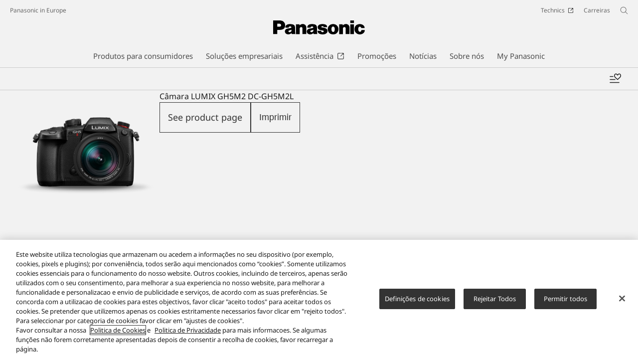

--- FILE ---
content_type: text/html;charset=utf-8
request_url: https://www.panasonic.com/pt/consumer/maquinas-fotograficas-e-camaras-de-video/maquinas-lumixg/dc-gh5m2l.specs.html
body_size: 12856
content:

<!DOCTYPE HTML>
<html lang="pt-PT">
   <head>
    <meta charset="UTF-8"/>
    <title>Especificações - Máquinas LumixG DC-GH5M2L - Panasonic Portugal</title>
    <meta name="keywords" content="Detail"/>
    <meta name="template" content="product-template"/>
    <meta name="viewport" content="width=device-width, initial-scale=1"/>
    

    
    
<script defer type="text/javascript" src="/.rum/@adobe/helix-rum-js@%5E2/dist/rum-standalone.js"></script>
<link rel="canonical" href="https://www.panasonic.com/pt/consumer/maquinas-fotograficas-e-camaras-de-video/maquinas-lumixg/dc-gh5m2l.html"/>


    


<meta http-equiv="content-type" content="text/html; charset=UTF-8"/>
<meta name="format-detection" content="telephone=no"/>




    <meta name="thumbnail" content="https://panasonic.com/content/dam/panasonic/pt/pt/pim/dam/DC/DC-GH5/DC-GH5M2L/ast-1329502.jpg"/>
    <meta property="og:image" content="https://panasonic.com/content/dam/panasonic/pt/pt/pim/dam/DC/DC-GH5/DC-GH5M2L/ast-1329502.jpg"/>

<meta property="title" content="Especificações - M&amp;aacute;quinas LumixG DC-GH5M2L - Panasonic Portugal"/>
<meta property="description" content="Ver todas as especificações do produto Panasonic DC-GH5M2L M&amp;aacute;quinas LumixG. Consulte informações detalhadas sobre funções, funcionalidades e muito mais nesta página."/>
<meta property="og:title" content="Especificações - M&amp;aacute;quinas LumixG DC-GH5M2L - Panasonic Portugal"/>
<meta property="og:description" content="Ver todas as especificações do produto Panasonic DC-GH5M2L M&amp;aacute;quinas LumixG. Consulte informações detalhadas sobre funções, funcionalidades e muito mais nesta página."/>
<meta property="og:type" content="article"/>
<meta property="twitter:card" content="summary_large_image"/>
<link rel="preconnect" href="https://fonts.googleapis.com"/>
<link rel="preconnect" href="https://fonts.gstatic.com" crossorigin/>
<script>
//<![CDATA[
var baseFontCss = '/etc.clientlibs/bsc/clientlibs/clientlib-font/resources/notosans_m.css';
document.write('<link type="text/css" rel="stylesheet" href="' + baseFontCss + '">');
//]]>
</script>

<!-- panasonic.com/pt に対する OneTrust Cookie 同意通知の始点 -->
<script type="text/javascript" src="https://cdn-apac.onetrust.com/consent/ec92fd62-f64c-4e6c-b036-db83c5fb1f62/OtAutoBlock.js"></script>
<script src="https://cdn-apac.onetrust.com/scripttemplates/otSDKStub.js" data-document-language="true" type="text/javascript" charset="UTF-8" data-domain-script="ec92fd62-f64c-4e6c-b036-db83c5fb1f62"></script>
<script type="text/javascript">
function OptanonWrapper() { }
</script>
<!-- panasonic.com/pt に対する OneTrust Cookie 同意通知の終点 -->





    
    
    

    

    
    <script src="/etc.clientlibs/clientlibs/granite/jquery.lc-7842899024219bcbdb5e72c946870b79-lc.min.js"></script>
<script src="/etc.clientlibs/clientlibs/granite/utils.lc-e7bf340a353e643d198b25d0c8ccce47-lc.min.js"></script>
<script src="/etc.clientlibs/clientlibs/granite/jquery/granite.lc-543d214c88dfa6f4a3233b630c82d875-lc.min.js"></script>
<script src="/etc.clientlibs/bsc/clientlibs/clientlib-dependencies.lc-d41d8cd98f00b204e9800998ecf8427e-lc.min.js"></script>


    
    <link rel="stylesheet" href="/etc.clientlibs/dmd/clientlibs/clientlib-dependencies.lc-d41d8cd98f00b204e9800998ecf8427e-lc.min.css" type="text/css">
<link rel="stylesheet" href="/etc.clientlibs/dmd/clientlibs/clientlib-base.lc-cfec64dec5e8695bf42ee49da0c51556-lc.min.css" type="text/css">
<link rel="stylesheet" href="/etc.clientlibs/dmd/clientlibs/clientlib-site.lc-c5177a04a5d1a68b543229c8f345aa87-lc.min.css" type="text/css">
<link rel="stylesheet" href="/etc.clientlibs/bsc/clientlibs/clientlib-dependencies.lc-d41d8cd98f00b204e9800998ecf8427e-lc.min.css" type="text/css">
<link rel="stylesheet" href="/etc.clientlibs/bsc/clientlibs/clientlib-site.lc-07f7cba8f0cc24b3a240c06279532666-lc.min.css" type="text/css">


    
    
    <script async src="/etc.clientlibs/core/wcm/components/commons/datalayer/v2/clientlibs/core.wcm.components.commons.datalayer.v2.lc-1e0136bad0acfb78be509234578e44f9-lc.min.js"></script>


    
    <script async src="/etc.clientlibs/core/wcm/components/commons/datalayer/acdl/core.wcm.components.commons.datalayer.acdl.lc-bf921af342fd2c40139671dbf0920a1f-lc.min.js"></script>



    
      <link rel="icon" type="image/x-icon" href="/content/dam/panasonic/common/favicon_black.ico"/>
      <link rel="shortcut icon" type="image/x-icon" href="/content/dam/panasonic/common/favicon_black.ico"/>
      <link rel="shortcut icon" type="image/vnd.microsoft.icon" href="/content/dam/panasonic/common/favicon_black.ico"/>
    
    
    
<script>
  var dataLayer=[{gwc:{
    template: 'Product Template' || undefined,
    siteCountry: 'pt' || undefined,
    siteLanguage: 'pt' || undefined,
    division: 'consumer' || undefined
    }}];
</script>

<script>
    // Select the div element
    const shortModel = 'DC-GH5M2L' || undefined;

    // Update the dataLayer object
    if (typeof dataLayer !== 'undefined' && dataLayer.length > 0 && dataLayer[0].gwc) {
        dataLayer[0].gwc.shortModelNumber = shortModel;
    } else {
        console.error("dataLayer or gwc object is not defined correctly");
    }
</script>

  <!-- Global Google Tag Manager -->
  <script>
    (function(w,d,s,l,i){w[l]=w[l]||[];w[l].push({'gtm.start':new Date().getTime(),event:'gtm.js'});var f=d.getElementsByTagName(s)[0],j=d.createElement(s),dl=l!='dataLayer'?'&l='+l:'';j.async=true;j.src='https://www.googletagmanager.com/gtm.js?id='+i+dl;f.parentNode.insertBefore(j,f);})(window,document,'script','dataLayer','GTM-56H67CFP');
  </script>
  <!-- End Global Google Tag Manager -->



  <!-- Local Google Tag Manager -->
  <script>
    (function(w,d,s,l,i){w[l]=w[l]||[];w[l].push({'gtm.start':new Date().getTime(),event:'gtm.js'});var f=d.getElementsByTagName(s)[0],j=d.createElement(s),dl=l!='dataLayer'?'&l='+l:'';j.async=true;j.src='https://www.googletagmanager.com/gtm.js?id='+i+dl;f.parentNode.insertBefore(j,f);})(window,document,'script','dataLayer','GTM-TTGXG8');
  </script>
  <!-- End Local Google Tag Manager -->



</head>
   <body class="productpage page basicpage panasonic" id="top" data-country="PT" data-language="pt" data-is-author-page="false" data-cmp-link-accessibility-enabled data-cmp-link-accessibility-text="Abre num novo separador" data-cmp-data-layer-enabled data-cookie-unconsent-message="Tem de aceitar os cookies de publicidade para ver este vídeo. Para alterar as definições dos cookies, clique em &amp;quot;&lt;a href=&#34;/pt/politica-de-cookies.html&#34; target=&#34;_blank&#34;>Política de cookies&lt;/a>&amp;quot;." data-icon-alt-text="{&#34;anchorLinkAlt&#34;:&#34;&#34;,&#34;pdfIconAlt&#34;:&#34;Open PDF file&#34;,&#34;featuredAlt&#34;:&#34;Destaque&#34;,&#34;arrowRightAlt&#34;:&#34;Open&#34;,&#34;loadMoreAlt&#34;:&#34;Carregar mais&#34;,&#34;newTabAlt&#34;:&#34;Abrir num novo separador&#34;,&#34;modalIconAlt&#34;:&#34;Abrir numa janela modal&#34;,&#34;quickFilterIconAlt&#34;:&#34;Quick Filter&#34;}">
      
  <!-- Global Google Tag Manager -->
  <noscript><iframe src="//www.googletagmanager.com/ns.html?id=GTM-56H67CFP" height="0" width="0" style="display:none;visibility:hidden" loading="lazy"></iframe></noscript>
  <!-- End Global Google Tag Manager -->


  <!-- Local Google Tag Manager -->
  <noscript><iframe src="//www.googletagmanager.com/ns.html?id=GTM-TTGXG8" height="0" width="0" style="display:none;visibility:hidden" loading="lazy"></iframe></noscript>
  <!-- End Local Google Tag Manager -->





      
    

    

    <script type="text/javascript">
      var _elqQ = _elqQ || [];
      _elqQ.push(['elqSetSiteId', 1783]);
      _elqQ.push(['elqTrackPageViewDisplayOptInBannerByCountry']);

      (function () {
          function async_load() {
              var s = document.createElement('script'); s.type = 'text/javascript'; s.async = true;
              s.src = '//img03.en25.com/i/elqCfg.min.js';
              var x = document.getElementsByTagName('script')[0]; x.parentNode.insertBefore(s, x);
          }
          if (window.addEventListener) window.addEventListener('DOMContentLoaded', async_load, false);
          else if (window.attachEvent) window.attachEvent('onload', async_load);
      })();
      function elqVisitorTrackingOptIn() { _elqQ.push(['elqOptIn']); } function elqVisitorTrackingOptOut() { _elqQ.push(['elqOptOut']); }


    </script>

      <script>
         window.adobeDataLayer = window.adobeDataLayer || [];
         adobeDataLayer.push({
             page: JSON.parse("{\x22top\x22:{\x22@type\x22:\x22dmd\/components\/productpage\x22,\x22repo:modifyDate\x22:\x222025\u002D11\u002D11T02:14:29Z\x22,\x22dc:title\x22:\x22DC\u002DGH5M2L\x22,\x22xdm:template\x22:\x22\/conf\/panasonic\/settings\/wcm\/templates\/product\u002Dtemplate\x22,\x22xdm:language\x22:\x22pt\u002DPT\x22,\x22xdm:tags\x22:[\x22Detail\x22],\x22repo:path\x22:\x22\/content\/panasonic\/pt\/pt\/consumer\/maquinas\u002Dfotograficas\u002De\u002Dcamaras\u002Dde\u002Dvideo\/maquinas\u002Dlumixg\/dc\u002Dgh5m2l.html\x22}}"),
             event:'cmp:show',
             eventInfo: {
                 path: 'page.top'
             }
         });
      </script>
      
      
         




         
<div class="root container responsivegrid">

    
    <div id="container-ecf7ff59e7" class="cmp-container">
        


<div class="aem-Grid aem-Grid--12 aem-Grid--default--12 ">
    
    <header class="experiencefragment aem-GridColumn aem-GridColumn--default--12">
 
     
        <div id="experiencefragment-6999f8ad65" class="cmp-experiencefragment cmp-experiencefragment--header">


    
    <div id="container-0eefb5b9e8" class="cmp-container">
        


<div class="aem-Grid aem-Grid--12 aem-Grid--default--12 ">
    
    <div class="header aem-GridColumn aem-GridColumn--default--12"><div sly-use.template="core/wcm/components/commons/v1/templates.html" class="cmp-header">
  <div class="holdings-header">
    <div class="holdings-header__fixarea__wrapper">
      <div class="holdings-header__fixarea">
        <div class="holdings-header__main">
          <div class="holdings-header__main__in">
            <div class="holdings-header__brand">
              <div class="brandlogo">
                
                  <a href="/pt/home.html">
                    <img src="/content/dam/panasonic/common/plogo-horizontal.svg" width="183" height="80" alt="Panasonic" loading="lazy"/>
                    <img src="/content/dam/panasonic/common/plogo-horizontal.svg" width="105" height="46" class="style-horizontal" alt="Panasonic" loading="lazy"/>
                  </a>
                
              </div>
            </div>
            <div class="holdings-header__company">
              
                
    <a href="/pt/home.html" class="name">
        Panasonic in Europe
    </a>

              
            </div>
            <nav class="holdings-header__nav pulldown" role="navigation" aria-label="Main menu">
              <button class="holdings-header__nav__tglbtn">
                <img src="/etc.clientlibs/bsc/clientlibs/clientlib-site/resources/images/holdings-icn-menu.svg" alt="Menu" class="open" loading="lazy"/>
                <img src="/etc.clientlibs/bsc/clientlibs/clientlib-site/resources/images/holdings-icn-close.svg" alt="Menu" class="close" loading="lazy"/>
              </button>
              <div class="holdings-header__nav__panel">
                <div class="holdings-header__company inpanel">
                  
    <a href="/pt/home.html" class="name">
        Panasonic in Europe
    </a>

                </div>
                <ul class="holdings-header__nav__list">
                  <li class="holdings-header__nav__list__item l2">
                    
                    
    <div class="item-box">
        <a href lang="pt-PT" class="item-link link-products consumer">
            <span>Produtos para consumidores</span>
            
        </a>
        <button class="item-tglbtn">
            <img src="/etc.clientlibs/bsc/clientlibs/clientlib-site/resources/images/icon_add_line.svg" class="open" alt="Sub category" loading="lazy"/>
            <img src="/etc.clientlibs/bsc/clientlibs/clientlib-site/resources/images/icon_close_line.svg" class="close" alt="Sub category" loading="lazy"/>
        </button>
    </div>

                    <div class="childlist">
                      <ul class="holdings-header__nav__list">
                        <li class="holdings-header__nav__list__item l3">
                          
                          
    <div class="item-box">
        <a href lang="pt-PT" class="item-link">
            <span>Televisões</span>
            
        </a>
        <button class="item-tglbtn">
            <img src="/etc.clientlibs/bsc/clientlibs/clientlib-site/resources/images/icon_add_line.svg" class="open" alt="Sub category" loading="lazy"/>
            <img src="/etc.clientlibs/bsc/clientlibs/clientlib-site/resources/images/icon_close_line.svg" class="close" alt="Sub category" loading="lazy"/>
        </button>
    </div>

                          <div class="childlist">
                            <ul class="holdings-header__nav__list">
                              <li class="holdings-header__nav__list__item l4">
                                
                                
    <div class="item-box">
        <a href lang="pt-PT" class="item-link">
            <span>TV OLED</span>
            
        </a>
        <button class="item-tglbtn">
            <img src="/etc.clientlibs/bsc/clientlibs/clientlib-site/resources/images/icon_add_line.svg" class="open" alt="Sub category" loading="lazy"/>
            <img src="/etc.clientlibs/bsc/clientlibs/clientlib-site/resources/images/icon_close_line.svg" class="close" alt="Sub category" loading="lazy"/>
        </button>
    </div>

                                <div class="childlist">
                                  <ul class="holdings-header__nav__list">
                                    <li class="holdings-header__nav__list__item l5">
                                      
    <div class="item-box">
        <a href="/pt/consumer/televisoes/tv-oled.html" lang="pt-PT" class="item-link">
            <span>Todos os TV OLED</span>
            
        </a>
        
    </div>

                                    </li>
                                  </ul>
                                </div>
                              </li>
                            
                              <li class="holdings-header__nav__list__item l4">
                                
                                
    <div class="item-box">
        <a href lang="pt-PT" class="item-link">
            <span>TV LED</span>
            
        </a>
        <button class="item-tglbtn">
            <img src="/etc.clientlibs/bsc/clientlibs/clientlib-site/resources/images/icon_add_line.svg" class="open" alt="Sub category" loading="lazy"/>
            <img src="/etc.clientlibs/bsc/clientlibs/clientlib-site/resources/images/icon_close_line.svg" class="close" alt="Sub category" loading="lazy"/>
        </button>
    </div>

                                <div class="childlist">
                                  <ul class="holdings-header__nav__list">
                                    <li class="holdings-header__nav__list__item l5">
                                      
    <div class="item-box">
        <a href="/pt/consumer/televisoes/tv-led.html" lang="pt-PT" class="item-link">
            <span>Todos os TV LED</span>
            
        </a>
        
    </div>

                                    </li>
                                  </ul>
                                </div>
                              </li>
                            
                              <li class="holdings-header__nav__list__item l4">
                                
                                
    <div class="item-box">
        <a href lang="pt-PT" class="item-link">
            <span>TV Full HD</span>
            
        </a>
        <button class="item-tglbtn">
            <img src="/etc.clientlibs/bsc/clientlibs/clientlib-site/resources/images/icon_add_line.svg" class="open" alt="Sub category" loading="lazy"/>
            <img src="/etc.clientlibs/bsc/clientlibs/clientlib-site/resources/images/icon_close_line.svg" class="close" alt="Sub category" loading="lazy"/>
        </button>
    </div>

                                <div class="childlist">
                                  <ul class="holdings-header__nav__list">
                                    <li class="holdings-header__nav__list__item l5">
                                      
    <div class="item-box">
        <a href="/pt/consumer/televisoes/tv-full-hd.html" lang="pt-PT" class="item-link">
            <span>Todos os TV Full HD</span>
            
        </a>
        
    </div>

                                    </li>
                                  </ul>
                                </div>
                              </li>
                            </ul>
                          </div>
                        </li>
                      
                        <li class="holdings-header__nav__list__item l3">
                          
                          
    <div class="item-box">
        <a href lang="pt-PT" class="item-link">
            <span>Máquinas Fotográficas e Câmaras de Vídeo</span>
            
        </a>
        <button class="item-tglbtn">
            <img src="/etc.clientlibs/bsc/clientlibs/clientlib-site/resources/images/icon_add_line.svg" class="open" alt="Sub category" loading="lazy"/>
            <img src="/etc.clientlibs/bsc/clientlibs/clientlib-site/resources/images/icon_close_line.svg" class="close" alt="Sub category" loading="lazy"/>
        </button>
    </div>

                          <div class="childlist">
                            <ul class="holdings-header__nav__list">
                              <li class="holdings-header__nav__list__item l4">
                                
                                
    <div class="item-box">
        <a href lang="pt-PT" class="item-link">
            <span>Máquinas Lumix</span>
            
        </a>
        <button class="item-tglbtn">
            <img src="/etc.clientlibs/bsc/clientlibs/clientlib-site/resources/images/icon_add_line.svg" class="open" alt="Sub category" loading="lazy"/>
            <img src="/etc.clientlibs/bsc/clientlibs/clientlib-site/resources/images/icon_close_line.svg" class="close" alt="Sub category" loading="lazy"/>
        </button>
    </div>

                                <div class="childlist">
                                  <ul class="holdings-header__nav__list">
                                    <li class="holdings-header__nav__list__item l5">
                                      
    <div class="item-box">
        <a href="/pt/consumer/maquinas-fotograficas-e-camaras-de-video/maquinas-lumix-s.html" lang="pt-PT" class="item-link">
            <span>Máquinas Lumix S</span>
            
        </a>
        
    </div>

                                    </li>
                                  
                                    <li class="holdings-header__nav__list__item l5">
                                      
    <div class="item-box">
        <a href="/pt/consumer/maquinas-fotograficas-e-camaras-de-video/maquinas-lumixg.html" lang="pt-PT" class="item-link" aria-current="page">
            <span>Máquinas Lumix G</span>
            
        </a>
        
    </div>

                                    </li>
                                  </ul>
                                </div>
                              </li>
                            
                              <li class="holdings-header__nav__list__item l4">
                                
                                
    <div class="item-box">
        <a href lang="pt-PT" class="item-link">
            <span>Objetivas Lumix</span>
            
        </a>
        <button class="item-tglbtn">
            <img src="/etc.clientlibs/bsc/clientlibs/clientlib-site/resources/images/icon_add_line.svg" class="open" alt="Sub category" loading="lazy"/>
            <img src="/etc.clientlibs/bsc/clientlibs/clientlib-site/resources/images/icon_close_line.svg" class="close" alt="Sub category" loading="lazy"/>
        </button>
    </div>

                                <div class="childlist">
                                  <ul class="holdings-header__nav__list">
                                    <li class="holdings-header__nav__list__item l5">
                                      
    <div class="item-box">
        <a href="/pt/consumer/maquinas-fotograficas-e-camaras-de-video/objetivas-lumix-s.html" lang="pt-PT" class="item-link">
            <span>Objetivas Lumix S</span>
            
        </a>
        
    </div>

                                    </li>
                                  
                                    <li class="holdings-header__nav__list__item l5">
                                      
    <div class="item-box">
        <a href="/pt/consumer/maquinas-fotograficas-e-camaras-de-video/objetivas-lumix-g.html" lang="pt-PT" class="item-link">
            <span>Objetivas Lumix G</span>
            
        </a>
        
    </div>

                                    </li>
                                  </ul>
                                </div>
                              </li>
                            
                              <li class="holdings-header__nav__list__item l4">
                                
                                
    <div class="item-box">
        <a href lang="pt-PT" class="item-link">
            <span>Máquinas Compactas</span>
            
        </a>
        <button class="item-tglbtn">
            <img src="/etc.clientlibs/bsc/clientlibs/clientlib-site/resources/images/icon_add_line.svg" class="open" alt="Sub category" loading="lazy"/>
            <img src="/etc.clientlibs/bsc/clientlibs/clientlib-site/resources/images/icon_close_line.svg" class="close" alt="Sub category" loading="lazy"/>
        </button>
    </div>

                                <div class="childlist">
                                  <ul class="holdings-header__nav__list">
                                    <li class="holdings-header__nav__list__item l5">
                                      
    <div class="item-box">
        <a href="/pt/consumer/maquinas-fotograficas-e-camaras-de-video/maquinas-compactas.html" lang="pt-PT" class="item-link">
            <span>Todos os Máquinas Compactas</span>
            
        </a>
        
    </div>

                                    </li>
                                  </ul>
                                </div>
                              </li>
                            
                              <li class="holdings-header__nav__list__item l4">
                                
                                
    <div class="item-box">
        <a href lang="pt-PT" class="item-link">
            <span>Câmaras de Vídeo</span>
            
        </a>
        <button class="item-tglbtn">
            <img src="/etc.clientlibs/bsc/clientlibs/clientlib-site/resources/images/icon_add_line.svg" class="open" alt="Sub category" loading="lazy"/>
            <img src="/etc.clientlibs/bsc/clientlibs/clientlib-site/resources/images/icon_close_line.svg" class="close" alt="Sub category" loading="lazy"/>
        </button>
    </div>

                                <div class="childlist">
                                  <ul class="holdings-header__nav__list">
                                    <li class="holdings-header__nav__list__item l5">
                                      
    <div class="item-box">
        <a href="/pt/consumer/maquinas-fotograficas-e-camaras-de-video/camaras-de-video.html" lang="pt-PT" class="item-link">
            <span>Todos os Câmaras de Vídeo</span>
            
        </a>
        
    </div>

                                    </li>
                                  </ul>
                                </div>
                              </li>
                            
                              <li class="holdings-header__nav__list__item l4">
                                
                                
    <div class="item-box">
        <a href lang="pt-PT" class="item-link">
            <span>Acessórios Câmaras</span>
            
        </a>
        <button class="item-tglbtn">
            <img src="/etc.clientlibs/bsc/clientlibs/clientlib-site/resources/images/icon_add_line.svg" class="open" alt="Sub category" loading="lazy"/>
            <img src="/etc.clientlibs/bsc/clientlibs/clientlib-site/resources/images/icon_close_line.svg" class="close" alt="Sub category" loading="lazy"/>
        </button>
    </div>

                                <div class="childlist">
                                  <ul class="holdings-header__nav__list">
                                    <li class="holdings-header__nav__list__item l5">
                                      
    <div class="item-box">
        <a href="/pt/consumer/maquinas-fotograficas-e-camaras-de-video/acessorios-camaras.html" lang="pt-PT" class="item-link">
            <span>Todos os Acessórios Câmaras</span>
            
        </a>
        
    </div>

                                    </li>
                                  </ul>
                                </div>
                              </li>
                            </ul>
                          </div>
                        </li>
                      
                        <li class="holdings-header__nav__list__item l3">
                          
                          
    <div class="item-box">
        <a href lang="pt-PT" class="item-link">
            <span>Áudio e Vídeo</span>
            
        </a>
        <button class="item-tglbtn">
            <img src="/etc.clientlibs/bsc/clientlibs/clientlib-site/resources/images/icon_add_line.svg" class="open" alt="Sub category" loading="lazy"/>
            <img src="/etc.clientlibs/bsc/clientlibs/clientlib-site/resources/images/icon_close_line.svg" class="close" alt="Sub category" loading="lazy"/>
        </button>
    </div>

                          <div class="childlist">
                            <ul class="holdings-header__nav__list">
                              <li class="holdings-header__nav__list__item l4">
                                
                                
    <div class="item-box">
        <a href lang="pt-PT" class="item-link">
            <span>Blu-ray</span>
            
        </a>
        <button class="item-tglbtn">
            <img src="/etc.clientlibs/bsc/clientlibs/clientlib-site/resources/images/icon_add_line.svg" class="open" alt="Sub category" loading="lazy"/>
            <img src="/etc.clientlibs/bsc/clientlibs/clientlib-site/resources/images/icon_close_line.svg" class="close" alt="Sub category" loading="lazy"/>
        </button>
    </div>

                                <div class="childlist">
                                  <ul class="holdings-header__nav__list">
                                    <li class="holdings-header__nav__list__item l5">
                                      
    <div class="item-box">
        <a href="/pt/consumer/audio-e-video/blu-ray.html" lang="pt-PT" class="item-link">
            <span>Todos os Blu-ray</span>
            
        </a>
        
    </div>

                                    </li>
                                  </ul>
                                </div>
                              </li>
                            
                              <li class="holdings-header__nav__list__item l4">
                                
                                
    <div class="item-box">
        <a href lang="pt-PT" class="item-link">
            <span>Barras de som</span>
            
        </a>
        <button class="item-tglbtn">
            <img src="/etc.clientlibs/bsc/clientlibs/clientlib-site/resources/images/icon_add_line.svg" class="open" alt="Sub category" loading="lazy"/>
            <img src="/etc.clientlibs/bsc/clientlibs/clientlib-site/resources/images/icon_close_line.svg" class="close" alt="Sub category" loading="lazy"/>
        </button>
    </div>

                                <div class="childlist">
                                  <ul class="holdings-header__nav__list">
                                    <li class="holdings-header__nav__list__item l5">
                                      
    <div class="item-box">
        <a href="/pt/consumer/audio-e-video/barras-de-som.html" lang="pt-PT" class="item-link">
            <span>Todos os Barras de som</span>
            
        </a>
        
    </div>

                                    </li>
                                  </ul>
                                </div>
                              </li>
                            
                              <li class="holdings-header__nav__list__item l4">
                                
                                
    <div class="item-box">
        <a href lang="pt-PT" class="item-link">
            <span>Sistemas Hi-Fi</span>
            
        </a>
        <button class="item-tglbtn">
            <img src="/etc.clientlibs/bsc/clientlibs/clientlib-site/resources/images/icon_add_line.svg" class="open" alt="Sub category" loading="lazy"/>
            <img src="/etc.clientlibs/bsc/clientlibs/clientlib-site/resources/images/icon_close_line.svg" class="close" alt="Sub category" loading="lazy"/>
        </button>
    </div>

                                <div class="childlist">
                                  <ul class="holdings-header__nav__list">
                                    <li class="holdings-header__nav__list__item l5">
                                      
    <div class="item-box">
        <a href="/pt/consumer/audio-e-video/sistemas-hi-fi.html" lang="pt-PT" class="item-link">
            <span>Sistemas Hi-Fi</span>
            
        </a>
        
    </div>

                                    </li>
                                  
                                    <li class="holdings-header__nav__list__item l5">
                                      
    <div class="item-box">
        <a href="/pt/consumer/audio-e-video/orador-do-partido.html" lang="pt-PT" class="item-link">
            <span>Orador do Partido</span>
            
        </a>
        
    </div>

                                    </li>
                                  </ul>
                                </div>
                              </li>
                            
                              <li class="holdings-header__nav__list__item l4">
                                
                                
    <div class="item-box">
        <a href lang="pt-PT" class="item-link">
            <span>Áudio Portátil</span>
            
        </a>
        <button class="item-tglbtn">
            <img src="/etc.clientlibs/bsc/clientlibs/clientlib-site/resources/images/icon_add_line.svg" class="open" alt="Sub category" loading="lazy"/>
            <img src="/etc.clientlibs/bsc/clientlibs/clientlib-site/resources/images/icon_close_line.svg" class="close" alt="Sub category" loading="lazy"/>
        </button>
    </div>

                                <div class="childlist">
                                  <ul class="holdings-header__nav__list">
                                    <li class="holdings-header__nav__list__item l5">
                                      
    <div class="item-box">
        <a href="/pt/consumer/audio-e-video/audio-portatil.html" lang="pt-PT" class="item-link">
            <span>Todos os Áudio Portátil</span>
            
        </a>
        
    </div>

                                    </li>
                                  </ul>
                                </div>
                              </li>
                            
                              <li class="holdings-header__nav__list__item l4">
                                
                                
    <div class="item-box">
        <a href lang="pt-PT" class="item-link">
            <span>Auscultadores</span>
            
        </a>
        <button class="item-tglbtn">
            <img src="/etc.clientlibs/bsc/clientlibs/clientlib-site/resources/images/icon_add_line.svg" class="open" alt="Sub category" loading="lazy"/>
            <img src="/etc.clientlibs/bsc/clientlibs/clientlib-site/resources/images/icon_close_line.svg" class="close" alt="Sub category" loading="lazy"/>
        </button>
    </div>

                                <div class="childlist">
                                  <ul class="holdings-header__nav__list">
                                    <li class="holdings-header__nav__list__item l5">
                                      
    <div class="item-box">
        <a href="/pt/consumer/audio-e-video/auriculares.html" lang="pt-PT" class="item-link">
            <span>Todos os Auscultadores</span>
            
        </a>
        
    </div>

                                    </li>
                                  </ul>
                                </div>
                              </li>
                            
                              <li class="holdings-header__nav__list__item l4">
                                
                                
    <div class="item-box">
        <a href lang="pt-PT" class="item-link">
            <span>Gaming</span>
            
        </a>
        <button class="item-tglbtn">
            <img src="/etc.clientlibs/bsc/clientlibs/clientlib-site/resources/images/icon_add_line.svg" class="open" alt="Sub category" loading="lazy"/>
            <img src="/etc.clientlibs/bsc/clientlibs/clientlib-site/resources/images/icon_close_line.svg" class="close" alt="Sub category" loading="lazy"/>
        </button>
    </div>

                                <div class="childlist">
                                  <ul class="holdings-header__nav__list">
                                    <li class="holdings-header__nav__list__item l5">
                                      
    <div class="item-box">
        <a href="/pt/consumer/audio-e-video/gaming/televisions-gaming.html" lang="pt-PT" class="item-link">
            <span>Televisões Gaming</span>
            
        </a>
        
    </div>

                                    </li>
                                  
                                    <li class="holdings-header__nav__list__item l5">
                                      
    <div class="item-box">
        <a href="/pt/consumer/audio-e-video/gaming/headphones-gaming.html" lang="pt-PT" class="item-link">
            <span>Auscultadores Gaming</span>
            
        </a>
        
    </div>

                                    </li>
                                  </ul>
                                </div>
                              </li>
                            </ul>
                          </div>
                        </li>
                      
                        <li class="holdings-header__nav__list__item l3">
                          
                          
    <div class="item-box">
        <a href lang="pt-PT" class="item-link">
            <span>Telefones</span>
            
        </a>
        <button class="item-tglbtn">
            <img src="/etc.clientlibs/bsc/clientlibs/clientlib-site/resources/images/icon_add_line.svg" class="open" alt="Sub category" loading="lazy"/>
            <img src="/etc.clientlibs/bsc/clientlibs/clientlib-site/resources/images/icon_close_line.svg" class="close" alt="Sub category" loading="lazy"/>
        </button>
    </div>

                          <div class="childlist">
                            <ul class="holdings-header__nav__list">
                              <li class="holdings-header__nav__list__item l4">
                                
                                
    <div class="item-box">
        <a href lang="pt-PT" class="item-link">
            <span>Telefones sem fios DECT</span>
            
        </a>
        <button class="item-tglbtn">
            <img src="/etc.clientlibs/bsc/clientlibs/clientlib-site/resources/images/icon_add_line.svg" class="open" alt="Sub category" loading="lazy"/>
            <img src="/etc.clientlibs/bsc/clientlibs/clientlib-site/resources/images/icon_close_line.svg" class="close" alt="Sub category" loading="lazy"/>
        </button>
    </div>

                                <div class="childlist">
                                  <ul class="holdings-header__nav__list">
                                    <li class="holdings-header__nav__list__item l5">
                                      
    <div class="item-box">
        <a href="/pt/consumer/telefones/telefones-sem-fios-dect.html" lang="pt-PT" class="item-link">
            <span>Todos os Telefones sem fios DECT</span>
            
        </a>
        
    </div>

                                    </li>
                                  </ul>
                                </div>
                              </li>
                            
                              <li class="holdings-header__nav__list__item l4">
                                
                                
    <div class="item-box">
        <a href lang="pt-PT" class="item-link">
            <span>Suplementos sem fios DECT</span>
            
        </a>
        <button class="item-tglbtn">
            <img src="/etc.clientlibs/bsc/clientlibs/clientlib-site/resources/images/icon_add_line.svg" class="open" alt="Sub category" loading="lazy"/>
            <img src="/etc.clientlibs/bsc/clientlibs/clientlib-site/resources/images/icon_close_line.svg" class="close" alt="Sub category" loading="lazy"/>
        </button>
    </div>

                                <div class="childlist">
                                  <ul class="holdings-header__nav__list">
                                    <li class="holdings-header__nav__list__item l5">
                                      
    <div class="item-box">
        <a href="/pt/consumer/telefones/suplementos-sem-fios-dect.html" lang="pt-PT" class="item-link">
            <span>Todos os Suplementos sem fios DECT</span>
            
        </a>
        
    </div>

                                    </li>
                                  </ul>
                                </div>
                              </li>
                            
                              <li class="holdings-header__nav__list__item l4">
                                
                                
    <div class="item-box">
        <a href lang="pt-PT" class="item-link">
            <span>Mobile phones</span>
            
        </a>
        <button class="item-tglbtn">
            <img src="/etc.clientlibs/bsc/clientlibs/clientlib-site/resources/images/icon_add_line.svg" class="open" alt="Sub category" loading="lazy"/>
            <img src="/etc.clientlibs/bsc/clientlibs/clientlib-site/resources/images/icon_close_line.svg" class="close" alt="Sub category" loading="lazy"/>
        </button>
    </div>

                                <div class="childlist">
                                  <ul class="holdings-header__nav__list">
                                    <li class="holdings-header__nav__list__item l5">
                                      
    <div class="item-box">
        <a href="/pt/consumer/telefones/mobile-phones.html" lang="pt-PT" class="item-link">
            <span>Todos los Mobile phones</span>
            
        </a>
        
    </div>

                                    </li>
                                  </ul>
                                </div>
                              </li>
                            </ul>
                          </div>
                        </li>
                      
                        <li class="holdings-header__nav__list__item l3">
                          
                          
    <div class="item-box">
        <a href lang="pt-PT" class="item-link">
            <span>Eletrodomésticos</span>
            
        </a>
        <button class="item-tglbtn">
            <img src="/etc.clientlibs/bsc/clientlibs/clientlib-site/resources/images/icon_add_line.svg" class="open" alt="Sub category" loading="lazy"/>
            <img src="/etc.clientlibs/bsc/clientlibs/clientlib-site/resources/images/icon_close_line.svg" class="close" alt="Sub category" loading="lazy"/>
        </button>
    </div>

                          <div class="childlist">
                            <ul class="holdings-header__nav__list">
                              <li class="holdings-header__nav__list__item l4">
                                
                                
    <div class="item-box">
        <a href lang="pt-PT" class="item-link">
            <span>Micro-ondas</span>
            
        </a>
        <button class="item-tglbtn">
            <img src="/etc.clientlibs/bsc/clientlibs/clientlib-site/resources/images/icon_add_line.svg" class="open" alt="Sub category" loading="lazy"/>
            <img src="/etc.clientlibs/bsc/clientlibs/clientlib-site/resources/images/icon_close_line.svg" class="close" alt="Sub category" loading="lazy"/>
        </button>
    </div>

                                <div class="childlist">
                                  <ul class="holdings-header__nav__list">
                                    <li class="holdings-header__nav__list__item l5">
                                      
    <div class="item-box">
        <a href="/pt/consumer/eletrodomesticos/micro-ondas.html" lang="pt-PT" class="item-link">
            <span>Todos os Micro-ondas</span>
            
        </a>
        
    </div>

                                    </li>
                                  </ul>
                                </div>
                              </li>
                            
                              <li class="holdings-header__nav__list__item l4">
                                
                                
    <div class="item-box">
        <a href lang="pt-PT" class="item-link">
            <span>Máquinas de pão</span>
            
        </a>
        <button class="item-tglbtn">
            <img src="/etc.clientlibs/bsc/clientlibs/clientlib-site/resources/images/icon_add_line.svg" class="open" alt="Sub category" loading="lazy"/>
            <img src="/etc.clientlibs/bsc/clientlibs/clientlib-site/resources/images/icon_close_line.svg" class="close" alt="Sub category" loading="lazy"/>
        </button>
    </div>

                                <div class="childlist">
                                  <ul class="holdings-header__nav__list">
                                    <li class="holdings-header__nav__list__item l5">
                                      
    <div class="item-box">
        <a href="/pt/consumer/eletrodomesticos/Maquinas-de-pao.html" lang="pt-PT" class="item-link">
            <span>Todos os Máquinas de pão</span>
            
        </a>
        
    </div>

                                    </li>
                                  </ul>
                                </div>
                              </li>
                            
                              <li class="holdings-header__nav__list__item l4">
                                
                                
    <div class="item-box">
        <a href lang="pt-PT" class="item-link">
            <span>Cuidados de animais domésticos</span>
            
        </a>
        <button class="item-tglbtn">
            <img src="/etc.clientlibs/bsc/clientlibs/clientlib-site/resources/images/icon_add_line.svg" class="open" alt="Sub category" loading="lazy"/>
            <img src="/etc.clientlibs/bsc/clientlibs/clientlib-site/resources/images/icon_close_line.svg" class="close" alt="Sub category" loading="lazy"/>
        </button>
    </div>

                                <div class="childlist">
                                  <ul class="holdings-header__nav__list">
                                    <li class="holdings-header__nav__list__item l5">
                                      
    <div class="item-box">
        <a href="/pt/consumer/eletrodomesticos/pet-care.html" lang="pt-PT" class="item-link">
            <span>Todos os Cuidados de animais domésticos</span>
            
        </a>
        
    </div>

                                    </li>
                                  </ul>
                                </div>
                              </li>
                            </ul>
                          </div>
                        </li>
                      
                        <li class="holdings-header__nav__list__item l3">
                          
                          
    <div class="item-box">
        <a href lang="pt-PT" class="item-link">
            <span>Cuidado Pessoal</span>
            
        </a>
        <button class="item-tglbtn">
            <img src="/etc.clientlibs/bsc/clientlibs/clientlib-site/resources/images/icon_add_line.svg" class="open" alt="Sub category" loading="lazy"/>
            <img src="/etc.clientlibs/bsc/clientlibs/clientlib-site/resources/images/icon_close_line.svg" class="close" alt="Sub category" loading="lazy"/>
        </button>
    </div>

                          <div class="childlist">
                            <ul class="holdings-header__nav__list">
                              <li class="holdings-header__nav__list__item l4">
                                
                                
    <div class="item-box">
        <a href lang="pt-PT" class="item-link">
            <span>Máquinas de Barbear</span>
            
        </a>
        <button class="item-tglbtn">
            <img src="/etc.clientlibs/bsc/clientlibs/clientlib-site/resources/images/icon_add_line.svg" class="open" alt="Sub category" loading="lazy"/>
            <img src="/etc.clientlibs/bsc/clientlibs/clientlib-site/resources/images/icon_close_line.svg" class="close" alt="Sub category" loading="lazy"/>
        </button>
    </div>

                                <div class="childlist">
                                  <ul class="holdings-header__nav__list">
                                    <li class="holdings-header__nav__list__item l5">
                                      
    <div class="item-box">
        <a href="/pt/consumer/cuidado-pessoal/maquinas-de-barbear.html" lang="pt-PT" class="item-link">
            <span>Todos os Máquinas de Barbear</span>
            
        </a>
        
    </div>

                                    </li>
                                  </ul>
                                </div>
                              </li>
                            
                              <li class="holdings-header__nav__list__item l4">
                                
                                
    <div class="item-box">
        <a href lang="pt-PT" class="item-link">
            <span>Aparadores</span>
            
        </a>
        <button class="item-tglbtn">
            <img src="/etc.clientlibs/bsc/clientlibs/clientlib-site/resources/images/icon_add_line.svg" class="open" alt="Sub category" loading="lazy"/>
            <img src="/etc.clientlibs/bsc/clientlibs/clientlib-site/resources/images/icon_close_line.svg" class="close" alt="Sub category" loading="lazy"/>
        </button>
    </div>

                                <div class="childlist">
                                  <ul class="holdings-header__nav__list">
                                    <li class="holdings-header__nav__list__item l5">
                                      
    <div class="item-box">
        <a href="/pt/consumer/cuidado-pessoal/aparadores.html" lang="pt-PT" class="item-link">
            <span>Todos os Aparadores</span>
            
        </a>
        
    </div>

                                    </li>
                                  </ul>
                                </div>
                              </li>
                            
                              <li class="holdings-header__nav__list__item l4">
                                
                                
    <div class="item-box">
        <a href lang="pt-PT" class="item-link">
            <span>Depiladoras</span>
            
        </a>
        <button class="item-tglbtn">
            <img src="/etc.clientlibs/bsc/clientlibs/clientlib-site/resources/images/icon_add_line.svg" class="open" alt="Sub category" loading="lazy"/>
            <img src="/etc.clientlibs/bsc/clientlibs/clientlib-site/resources/images/icon_close_line.svg" class="close" alt="Sub category" loading="lazy"/>
        </button>
    </div>

                                <div class="childlist">
                                  <ul class="holdings-header__nav__list">
                                    <li class="holdings-header__nav__list__item l5">
                                      
    <div class="item-box">
        <a href="/pt/consumer/cuidado-pessoal/depiladoras.html" lang="pt-PT" class="item-link">
            <span>Todos os Depiladoras</span>
            
        </a>
        
    </div>

                                    </li>
                                  </ul>
                                </div>
                              </li>
                            
                              <li class="holdings-header__nav__list__item l4">
                                
                                
    <div class="item-box">
        <a href lang="pt-PT" class="item-link">
            <span>Cuidado capilar</span>
            
        </a>
        <button class="item-tglbtn">
            <img src="/etc.clientlibs/bsc/clientlibs/clientlib-site/resources/images/icon_add_line.svg" class="open" alt="Sub category" loading="lazy"/>
            <img src="/etc.clientlibs/bsc/clientlibs/clientlib-site/resources/images/icon_close_line.svg" class="close" alt="Sub category" loading="lazy"/>
        </button>
    </div>

                                <div class="childlist">
                                  <ul class="holdings-header__nav__list">
                                    <li class="holdings-header__nav__list__item l5">
                                      
    <div class="item-box">
        <a href="/pt/consumer/cuidado-pessoal/hair-care.html" lang="pt-PT" class="item-link">
            <span>Todos os Cuidado capilar</span>
            
        </a>
        
    </div>

                                    </li>
                                  </ul>
                                </div>
                              </li>
                            
                              <li class="holdings-header__nav__list__item l4">
                                
                                
    <div class="item-box">
        <a href lang="pt-PT" class="item-link">
            <span>Saúde e higiene oral</span>
            
        </a>
        <button class="item-tglbtn">
            <img src="/etc.clientlibs/bsc/clientlibs/clientlib-site/resources/images/icon_add_line.svg" class="open" alt="Sub category" loading="lazy"/>
            <img src="/etc.clientlibs/bsc/clientlibs/clientlib-site/resources/images/icon_close_line.svg" class="close" alt="Sub category" loading="lazy"/>
        </button>
    </div>

                                <div class="childlist">
                                  <ul class="holdings-header__nav__list">
                                    <li class="holdings-header__nav__list__item l5">
                                      
    <div class="item-box">
        <a href="/pt/consumer/cuidado-pessoal/saude-e-higiene-oral.html" lang="pt-PT" class="item-link">
            <span>Todos os Saúde e higiene oral</span>
            
        </a>
        
    </div>

                                    </li>
                                  </ul>
                                </div>
                              </li>
                            
                              <li class="holdings-header__nav__list__item l4">
                                
                                
    <div class="item-box">
        <a href lang="pt-PT" class="item-link">
            <span>Acessórios Cuidado Pessoal</span>
            
        </a>
        <button class="item-tglbtn">
            <img src="/etc.clientlibs/bsc/clientlibs/clientlib-site/resources/images/icon_add_line.svg" class="open" alt="Sub category" loading="lazy"/>
            <img src="/etc.clientlibs/bsc/clientlibs/clientlib-site/resources/images/icon_close_line.svg" class="close" alt="Sub category" loading="lazy"/>
        </button>
    </div>

                                <div class="childlist">
                                  <ul class="holdings-header__nav__list">
                                    <li class="holdings-header__nav__list__item l5">
                                      
    <div class="item-box">
        <a href="/pt/consumer/cuidado-pessoal/acessorios-cuidado-pessoal.html" lang="pt-PT" class="item-link">
            <span>Todos os Acessórios Cuidado Pessoal</span>
            
        </a>
        
    </div>

                                    </li>
                                  </ul>
                                </div>
                              </li>
                            </ul>
                          </div>
                        </li>
                      
                        <li class="holdings-header__nav__list__item l3">
                          
                          
    <div class="item-box">
        <a href="https://www.aircon.panasonic.eu/PT_pt/?utm_source=webcorpo&utm_medium=topmenu&utm_campaign=PIBPT" target="_blank" lang="pt-PT" class="item-link" rel="noopener">
            <span>Ar condicionado e aquecimento</span>
            <span class="icn"><img src="/etc.clientlibs/bsc/clientlibs/clientlib-site/resources/images/holdings-icn-newtab.svg" alt="Abrir num novo separador" loading="lazy"/></span>
        </a>
        
    </div>

                          
                        </li>
                      </ul>
                    </div>
                  </li>
                
                  <li class="holdings-header__nav__list__item l2">
                    
                    
    <div class="item-box">
        <a href lang="pt-PT" class="item-link products professionals business">
            <span>Soluções empresariais</span>
            
        </a>
        <button class="item-tglbtn">
            <img src="/etc.clientlibs/bsc/clientlibs/clientlib-site/resources/images/icon_add_line.svg" class="open" alt="Sub category" loading="lazy"/>
            <img src="/etc.clientlibs/bsc/clientlibs/clientlib-site/resources/images/icon_close_line.svg" class="close" alt="Sub category" loading="lazy"/>
        </button>
    </div>

                    <div class="childlist">
                      <ul class="holdings-header__nav__list">
                        <li class="holdings-header__nav__list__item l3">
                          
                          
    <div class="item-box">
        <a href="https://eu.connect.panasonic.com/pt/en/toughbook" target="_blank" lang="pt-PT" class="item-link" rel="noopener">
            <span>Soluções para computadores móveis</span>
            <span class="icn"><img src="/etc.clientlibs/bsc/clientlibs/clientlib-site/resources/images/holdings-icn-newtab.svg" alt="Abrir num novo separador" loading="lazy"/></span>
        </a>
        
    </div>

                          
                        </li>
                      
                        <li class="holdings-header__nav__list__item l3">
                          
                          
    <div class="item-box">
        <a href lang="pt-PT" class="item-link">
            <span>Aquecimento &amp; Arrefecimento Profissional</span>
            
        </a>
        <button class="item-tglbtn">
            <img src="/etc.clientlibs/bsc/clientlibs/clientlib-site/resources/images/icon_add_line.svg" class="open" alt="Sub category" loading="lazy"/>
            <img src="/etc.clientlibs/bsc/clientlibs/clientlib-site/resources/images/icon_close_line.svg" class="close" alt="Sub category" loading="lazy"/>
        </button>
    </div>

                          <div class="childlist">
                            <ul class="holdings-header__nav__list">
                              <li class="holdings-header__nav__list__item l4">
                                
                                
    <div class="item-box">
        <a href="https://www.aircon.panasonic.eu/PT_pt/professional/" target="_blank" lang="pt-PT" class="item-link" rel="noopener">
            <span>Aquecimento &amp; Arrefecimento Comercial</span>
            <span class="icn"><img src="/etc.clientlibs/bsc/clientlibs/clientlib-site/resources/images/holdings-icn-newtab.svg" alt="Abrir num novo separador" loading="lazy"/></span>
        </a>
        <button class="item-tglbtn">
            <img src="/etc.clientlibs/bsc/clientlibs/clientlib-site/resources/images/icon_add_line.svg" class="open" alt="Sub category" loading="lazy"/>
            <img src="/etc.clientlibs/bsc/clientlibs/clientlib-site/resources/images/icon_close_line.svg" class="close" alt="Sub category" loading="lazy"/>
        </button>
    </div>

                                <div class="childlist">
                                  <ul class="holdings-header__nav__list">
                                    <li class="holdings-header__nav__list__item l5">
                                      
    <div class="item-box">
        <a href="https://www.aircon.panasonic.eu/PT_pt/ranges/commercia" target="_blank" lang="pt-PT" class="item-link" rel="noopener">
            <span>Pequeno-médio PACi comercial</span>
            <span class="icn"><img src="/etc.clientlibs/bsc/clientlibs/clientlib-site/resources/images/holdings-icn-newtab.svg" alt="Abrir num novo separador" loading="lazy"/></span>
        </a>
        
    </div>

                                    </li>
                                  
                                    <li class="holdings-header__nav__list__item l5">
                                      
    <div class="item-box">
        <a href="https://www.aircon.panasonic.eu/PT_pt/ranges/vrf/" target="_blank" lang="pt-PT" class="item-link" rel="noopener">
            <span>VRF ECOi a Gás</span>
            <span class="icn"><img src="/etc.clientlibs/bsc/clientlibs/clientlib-site/resources/images/holdings-icn-newtab.svg" alt="Abrir num novo separador" loading="lazy"/></span>
        </a>
        
    </div>

                                    </li>
                                  
                                    <li class="holdings-header__nav__list__item l5">
                                      
    <div class="item-box">
        <a href="https://www.aircon.panasonic.eu/PT_pt/ranges/vrf/" target="_blank" lang="pt-PT" class="item-link" rel="noopener">
            <span>VRF ECOg a Gás</span>
            <span class="icn"><img src="/etc.clientlibs/bsc/clientlibs/clientlib-site/resources/images/holdings-icn-newtab.svg" alt="Abrir num novo separador" loading="lazy"/></span>
        </a>
        
    </div>

                                    </li>
                                  
                                    <li class="holdings-header__nav__list__item l5">
                                      
    <div class="item-box">
        <a href="https://www.aircon.panasonic.eu/PT_pt/ranges/chiller/" target="_blank" lang="pt-PT" class="item-link" rel="noopener">
            <span>Chiller ECO-w</span>
            <span class="icn"><img src="/etc.clientlibs/bsc/clientlibs/clientlib-site/resources/images/holdings-icn-newtab.svg" alt="Abrir num novo separador" loading="lazy"/></span>
        </a>
        
    </div>

                                    </li>
                                  </ul>
                                </div>
                              </li>
                            
                              <li class="holdings-header__nav__list__item l4">
                                
                                
    <div class="item-box">
        <a href="https://www.aircon.panasonic.eu/PT_pt/ranges/vrf/ventilation-vrf-systems/" target="_blank" lang="pt-PT" class="item-link" rel="noopener">
            <span>Qualidade do Ar Interior e Ventilação</span>
            <span class="icn"><img src="/etc.clientlibs/bsc/clientlibs/clientlib-site/resources/images/holdings-icn-newtab.svg" alt="Abrir num novo separador" loading="lazy"/></span>
        </a>
        <button class="item-tglbtn">
            <img src="/etc.clientlibs/bsc/clientlibs/clientlib-site/resources/images/icon_add_line.svg" class="open" alt="Sub category" loading="lazy"/>
            <img src="/etc.clientlibs/bsc/clientlibs/clientlib-site/resources/images/icon_close_line.svg" class="close" alt="Sub category" loading="lazy"/>
        </button>
    </div>

                                <div class="childlist">
                                  <ul class="holdings-header__nav__list">
                                    <li class="holdings-header__nav__list__item l5">
                                      
    <div class="item-box">
        <a href="https://www.aircon.panasonic.eu/PT_pt/happening/nanoe-x-quality-air-for-life/" target="_blank" lang="pt-PT" class="item-link" rel="noopener">
            <span>tecnologia nanoe X</span>
            <span class="icn"><img src="/etc.clientlibs/bsc/clientlibs/clientlib-site/resources/images/holdings-icn-newtab.svg" alt="Abrir num novo separador" loading="lazy"/></span>
        </a>
        
    </div>

                                    </li>
                                  
                                    <li class="holdings-header__nav__list__item l5">
                                      
    <div class="item-box">
        <a href="https://www.aircon.panasonic.eu/PT_pt/ranges/vrf/ventilation-vrf-systems/" target="_blank" lang="pt-PT" class="item-link" rel="noopener">
            <span>Kit UTA</span>
            <span class="icn"><img src="/etc.clientlibs/bsc/clientlibs/clientlib-site/resources/images/holdings-icn-newtab.svg" alt="Abrir num novo separador" loading="lazy"/></span>
        </a>
        
    </div>

                                    </li>
                                  
                                    <li class="holdings-header__nav__list__item l5">
                                      
    <div class="item-box">
        <a href="https://www.aircon.panasonic.eu/PT_pt/ranges/vrf/ventilation-vrf-systems/" target="_blank" lang="pt-PT" class="item-link" rel="noopener">
            <span>Ventilação Recuperação Energia ERV</span>
            <span class="icn"><img src="/etc.clientlibs/bsc/clientlibs/clientlib-site/resources/images/holdings-icn-newtab.svg" alt="Abrir num novo separador" loading="lazy"/></span>
        </a>
        
    </div>

                                    </li>
                                  
                                    <li class="holdings-header__nav__list__item l5">
                                      
    <div class="item-box">
        <a href="https://www.aircon.panasonic.eu/PT_pt/ranges/vrf/ventilation-vrf-systems/" target="_blank" lang="pt-PT" class="item-link" rel="noopener">
            <span>Cortinas de Ar</span>
            <span class="icn"><img src="/etc.clientlibs/bsc/clientlibs/clientlib-site/resources/images/holdings-icn-newtab.svg" alt="Abrir num novo separador" loading="lazy"/></span>
        </a>
        
    </div>

                                    </li>
                                  </ul>
                                </div>
                              </li>
                            
                              <li class="holdings-header__nav__list__item l4">
                                
                                
    <div class="item-box">
        <a href="https://www.aircon.panasonic.eu/PT_pt/ranges/refrigeration/" target="_blank" lang="pt-PT" class="item-link" rel="noopener">
            <span>Refrigeração Comercial</span>
            <span class="icn"><img src="/etc.clientlibs/bsc/clientlibs/clientlib-site/resources/images/holdings-icn-newtab.svg" alt="Abrir num novo separador" loading="lazy"/></span>
        </a>
        <button class="item-tglbtn">
            <img src="/etc.clientlibs/bsc/clientlibs/clientlib-site/resources/images/icon_add_line.svg" class="open" alt="Sub category" loading="lazy"/>
            <img src="/etc.clientlibs/bsc/clientlibs/clientlib-site/resources/images/icon_close_line.svg" class="close" alt="Sub category" loading="lazy"/>
        </button>
    </div>

                                <div class="childlist">
                                  <ul class="holdings-header__nav__list">
                                    <li class="holdings-header__nav__list__item l5">
                                      
    <div class="item-box">
        <a href="https://www.aircon.panasonic.eu/PT_pt/ranges/refrigeration/" target="_blank" lang="pt-PT" class="item-link" rel="noopener">
            <span>Unidades condensadoras CO2</span>
            <span class="icn"><img src="/etc.clientlibs/bsc/clientlibs/clientlib-site/resources/images/holdings-icn-newtab.svg" alt="Abrir num novo separador" loading="lazy"/></span>
        </a>
        
    </div>

                                    </li>
                                  </ul>
                                </div>
                              </li>
                            
                              <li class="holdings-header__nav__list__item l4">
                                
                                
    <div class="item-box">
        <a href="https://www.aircon.panasonic.eu/PT_pt/control/" target="_blank" lang="pt-PT" class="item-link" rel="noopener">
            <span>IoT &amp; Serviço</span>
            <span class="icn"><img src="/etc.clientlibs/bsc/clientlibs/clientlib-site/resources/images/holdings-icn-newtab.svg" alt="Abrir num novo separador" loading="lazy"/></span>
        </a>
        <button class="item-tglbtn">
            <img src="/etc.clientlibs/bsc/clientlibs/clientlib-site/resources/images/icon_add_line.svg" class="open" alt="Sub category" loading="lazy"/>
            <img src="/etc.clientlibs/bsc/clientlibs/clientlib-site/resources/images/icon_close_line.svg" class="close" alt="Sub category" loading="lazy"/>
        </button>
    </div>

                                <div class="childlist">
                                  <ul class="holdings-header__nav__list">
                                    <li class="holdings-header__nav__list__item l5">
                                      
    <div class="item-box">
        <a href="https://www.aircon.panasonic.eu/PT_pt/control/" target="_blank" lang="pt-PT" class="item-link" rel="noopener">
            <span>Cloud Controle</span>
            <span class="icn"><img src="/etc.clientlibs/bsc/clientlibs/clientlib-site/resources/images/holdings-icn-newtab.svg" alt="Abrir num novo separador" loading="lazy"/></span>
        </a>
        
    </div>

                                    </li>
                                  
                                    <li class="holdings-header__nav__list__item l5">
                                      
    <div class="item-box">
        <a href="https://www.aircon.panasonic.eu/PT_pt/control/" target="_blank" lang="pt-PT" class="item-link" rel="noopener">
            <span>Controle e BMS</span>
            <span class="icn"><img src="/etc.clientlibs/bsc/clientlibs/clientlib-site/resources/images/holdings-icn-newtab.svg" alt="Abrir num novo separador" loading="lazy"/></span>
        </a>
        
    </div>

                                    </li>
                                  
                                    <li class="holdings-header__nav__list__item l5">
                                      
    <div class="item-box">
        <a href="https://www.aircon.panasonic.eu/PT_pt/contact/" target="_blank" lang="pt-PT" class="item-link" rel="noopener">
            <span>Serviços de Aquecimento e Arrefecimento</span>
            <span class="icn"><img src="/etc.clientlibs/bsc/clientlibs/clientlib-site/resources/images/holdings-icn-newtab.svg" alt="Abrir num novo separador" loading="lazy"/></span>
        </a>
        
    </div>

                                    </li>
                                  </ul>
                                </div>
                              </li>
                            </ul>
                          </div>
                        </li>
                      </ul>
                    </div>
                  </li>
                
                  <li class="holdings-header__nav__list__item l2">
                    
                    
    <div class="item-box">
        <a href="https://support-pt.panasonic.eu" target="_blank" lang="pt-PT" class="item-link support" rel="noopener">
            <span>Assistência</span>
            <span class="icn"><img src="/etc.clientlibs/bsc/clientlibs/clientlib-site/resources/images/holdings-icn-newtab.svg" alt="Abrir num novo separador" loading="lazy"/></span>
        </a>
        
    </div>

                    
                  </li>
                
                  <li class="holdings-header__nav__list__item l2">
                    
                    
    <div class="item-box">
        <a href="/pt/promocoes.html" lang="pt-PT" class="item-link promotion">
            <span>Promoções</span>
            
        </a>
        
    </div>

                    
                  </li>
                
                  <li class="holdings-header__nav__list__item l2">
                    
                    
    <div class="item-box">
        <a href="/pt/corporate/noticias.html" lang="pt-PT" class="item-link news">
            <span>Notícias</span>
            
        </a>
        
    </div>

                    
                  </li>
                
                  <li class="holdings-header__nav__list__item l2">
                    
                    
    <div class="item-box">
        <a href lang="pt-PT" class="item-link about-us">
            <span>Sobre nós</span>
            
        </a>
        <button class="item-tglbtn">
            <img src="/etc.clientlibs/bsc/clientlibs/clientlib-site/resources/images/icon_add_line.svg" class="open" alt="Sub category" loading="lazy"/>
            <img src="/etc.clientlibs/bsc/clientlibs/clientlib-site/resources/images/icon_close_line.svg" class="close" alt="Sub category" loading="lazy"/>
        </button>
    </div>

                    <div class="childlist">
                      <ul class="holdings-header__nav__list">
                        <li class="holdings-header__nav__list__item l3">
                          
                          
    <div class="item-box">
        <a href lang="pt-PT" class="item-link">
            <span>Panasonic Portugal</span>
            
        </a>
        <button class="item-tglbtn">
            <img src="/etc.clientlibs/bsc/clientlibs/clientlib-site/resources/images/icon_add_line.svg" class="open" alt="Sub category" loading="lazy"/>
            <img src="/etc.clientlibs/bsc/clientlibs/clientlib-site/resources/images/icon_close_line.svg" class="close" alt="Sub category" loading="lazy"/>
        </button>
    </div>

                          <div class="childlist">
                            <ul class="holdings-header__nav__list">
                              <li class="holdings-header__nav__list__item l4">
                                
                                
    <div class="item-box">
        <a href="/pt/corporate/perfil-corporativo/overview.html" lang="pt-PT" class="item-link">
            <span>Descrição geral da empresa</span>
            
        </a>
        
    </div>

                                
                              </li>
                            
                              <li class="holdings-header__nav__list__item l4">
                                
                                
    <div class="item-box">
        <a href="/pt/corporate/carreiras.html" lang="pt-PT" class="item-link">
            <span>Carreiras</span>
            
        </a>
        
    </div>

                                
                              </li>
                            
                              <li class="holdings-header__nav__list__item l4">
                                
                                
    <div class="item-box">
        <a href="/pt/corporate/noticias.html" lang="pt-PT" class="item-link">
            <span>Notícias</span>
            
        </a>
        
    </div>

                                
                              </li>
                            
                              <li class="holdings-header__nav__list__item l4">
                                
                                
    <div class="item-box">
        <a href="/pt/corporate/sustentabilidade.html" lang="pt-PT" class="item-link">
            <span>Iniciativas de Sustentabilidade</span>
            
        </a>
        
    </div>

                                
                              </li>
                            </ul>
                          </div>
                        </li>
                      
                        <li class="holdings-header__nav__list__item l3">
                          
                          
    <div class="item-box">
        <a href lang="pt-PT" class="item-link">
            <span>Grupo Panasonic</span>
            
        </a>
        <button class="item-tglbtn">
            <img src="/etc.clientlibs/bsc/clientlibs/clientlib-site/resources/images/icon_add_line.svg" class="open" alt="Sub category" loading="lazy"/>
            <img src="/etc.clientlibs/bsc/clientlibs/clientlib-site/resources/images/icon_close_line.svg" class="close" alt="Sub category" loading="lazy"/>
        </button>
    </div>

                          <div class="childlist">
                            <ul class="holdings-header__nav__list">
                              <li class="holdings-header__nav__list__item l4">
                                
                                
    <div class="item-box">
        <a href="https://holdings.panasonic/global/corporate/about/philosophy/eur-pt.html" target="_blank" lang="pt-PT" class="item-link" rel="noopener">
            <span>Filosofia básica de negócio [site global]</span>
            <span class="icn"><img src="/etc.clientlibs/bsc/clientlibs/clientlib-site/resources/images/holdings-icn-newtab.svg" alt="Abrir num novo separador" loading="lazy"/></span>
        </a>
        
    </div>

                                
                              </li>
                            
                              <li class="holdings-header__nav__list__item l4">
                                
                                
    <div class="item-box">
        <a href="https://holdings.panasonic/global/corporate/brand.html" target="_blank" lang="pt-PT" class="item-link" rel="noopener">
            <span>Marca [site global: inglês]</span>
            <span class="icn"><img src="/etc.clientlibs/bsc/clientlibs/clientlib-site/resources/images/holdings-icn-newtab.svg" alt="Abrir num novo separador" loading="lazy"/></span>
        </a>
        
    </div>

                                
                              </li>
                            
                              <li class="holdings-header__nav__list__item l4">
                                
                                
    <div class="item-box">
        <a href="https://holdings.panasonic/global/corporate/about/sponsorship.html" target="_blank" lang="pt-PT" class="item-link" rel="noopener">
            <span>Patrocínios globais [site global: inglês]</span>
            <span class="icn"><img src="/etc.clientlibs/bsc/clientlibs/clientlib-site/resources/images/holdings-icn-newtab.svg" alt="Abrir num novo separador" loading="lazy"/></span>
        </a>
        
    </div>

                                
                              </li>
                            
                              <li class="holdings-header__nav__list__item l4">
                                
                                
    <div class="item-box">
        <a href="https://holdings.panasonic/global/corporate/about/history.html" target="_blank" lang="pt-PT" class="item-link" rel="noopener">
            <span>História Corporativa [site global: inglês]</span>
            <span class="icn"><img src="/etc.clientlibs/bsc/clientlibs/clientlib-site/resources/images/holdings-icn-newtab.svg" alt="Abrir num novo separador" loading="lazy"/></span>
        </a>
        
    </div>

                                
                              </li>
                            </ul>
                          </div>
                        </li>
                      </ul>
                    </div>
                  </li>
                
                  <li class="holdings-header__nav__list__item l2">
                    
                    
    <div class="item-box">
        <a href="https://my.eu.panasonic.com/#/login?lan=pt_PT" lang="pt-PT" class="item-link">
            <span>My Panasonic</span>
            
        </a>
        
    </div>

                    
                  </li>
                </ul>
                <div class="holdings-header__rel">
                  
    <ul class="holdings-header__rel__list">
        
            <li class="holdings-header__rel__list__item">
                <a href="https://www.technics.com/pt/home.html" target="_blank" lang="pt-PT" class="item-link technics" rel="noopener">
                    <span>Technics</span>
                    <span class="icn"><img src="/etc.clientlibs/bsc/clientlibs/clientlib-site/resources/images/holdings-icn-newtab.svg" alt="Abrir num novo separador" loading="lazy"/></span>
                </a>
                
            </li>
        
            <li class="holdings-header__rel__list__item">
                <a href="/pt/corporate/carreiras.html" lang="pt-PT" class="item-link careers">
                    <span>Carreiras</span>
                    
                </a>
                
            </li>
        
        
    </ul>

                </div>
              </div>
            </nav>
            <nav class="holdings-header__nav horizontal" role="navigation" aria-label="Main menu">
              
                <ul class="holdings-header__nav__list">
                  
                    <li class="holdings-header__nav__list__item l2 link-headernavpanel-hover">
                      
                      
    <div class="item-box">
        <a href id="link-products" lang="pt-PT" class="item-link link-products consumer">
            <span>Produtos para consumidores</span>
            
        </a>
    </div>
    <div class="headernavpanel__wrapper">
      <div class="headernavpanel">
        <div class="headernavpanel__panel">
          <div class="headernavpanel__panel__in">
            <div class="headernavpanel__panhead">
              <div class="headernavpanel__panhead__container">
                <div class="intitle" tabindex="0"><span>Produtos para consumidores</span></div>
                <div class="browseall"><a href="/pt/consumer/todos-os-produtos-da-panasonic.html">
                    <span class="browseall__text">Pesquisar todos os produtos</span>
                    <span class="browseall__icn"><img src="/etc.clientlibs/bsc/clientlibs/clientlib-site/resources/images/icon_arrow_right_line.svg" alt="" loading="lazy"/></span>
                  </a>
                </div>
                
              </div>
            </div>
            <div class="headernavpanel__contents">
              <ul class="headernavpanel__list">
                <li class="headernavpanel__item">
                  <a href lang="pt-PT" class="headernavpanel__item-link">
                    <span class="img-element">
                      <img src="/content/dam/common/europe/system-wrapper/consumer/TV/2022/download_tv.png" loading="lazy"/>
                    </span>
                    <span class="catname">Televisões
                      
                    </span>
                  </a>
                  <div class="headernavpanel__child-panel">
                    <div class="headernavpanel__textpanel">
                      <ul class="headernavpanel__textpanel__list">
                        <li class="headernavpanel__textpanel__item">
                          <a lang="pt-PT">
                            <span class="listname listname-parent">TV OLED
                              
                            </span>
                          </a>
                          <ul class="headernavpanel__textpanel__child">
                            <li class="headernavpanel__textpanel__child__item">
                              <a href="/pt/consumer/televisoes/tv-oled.html" lang="pt-PT">
                                <span class="listname listname-child">Todos os TV OLED
                                  
                                </span>
                              </a>
                            </li>
                          </ul>
                        </li>
                      
                        <li class="headernavpanel__textpanel__item">
                          <a lang="pt-PT">
                            <span class="listname listname-parent">TV LED
                              
                            </span>
                          </a>
                          <ul class="headernavpanel__textpanel__child">
                            <li class="headernavpanel__textpanel__child__item">
                              <a href="/pt/consumer/televisoes/tv-led.html" lang="pt-PT">
                                <span class="listname listname-child">Todos os TV LED
                                  
                                </span>
                              </a>
                            </li>
                          </ul>
                        </li>
                      
                        <li class="headernavpanel__textpanel__item">
                          <a lang="pt-PT">
                            <span class="listname listname-parent">TV Full HD
                              
                            </span>
                          </a>
                          <ul class="headernavpanel__textpanel__child">
                            <li class="headernavpanel__textpanel__child__item">
                              <a href="/pt/consumer/televisoes/tv-full-hd.html" lang="pt-PT">
                                <span class="listname listname-child">Todos os TV Full HD
                                  
                                </span>
                              </a>
                            </li>
                          </ul>
                        </li>
                      </ul>
                    </div>
                  </div>
                </li>
              
                <li class="headernavpanel__item">
                  <a href lang="pt-PT" class="headernavpanel__item-link">
                    <span class="img-element">
                      <img src="/content/dam/panasonic/pt/pt/System-Wrapper/Consumer/Cameras-Camcorders/Cameras-Camcorders-190403.png" loading="lazy"/>
                    </span>
                    <span class="catname">Máquinas Fotográficas e Câmaras de Vídeo
                      
                    </span>
                  </a>
                  <div class="headernavpanel__child-panel">
                    <div class="headernavpanel__textpanel">
                      <ul class="headernavpanel__textpanel__list">
                        <li class="headernavpanel__textpanel__item">
                          <a lang="pt-PT">
                            <span class="listname listname-parent">Máquinas Lumix
                              
                            </span>
                          </a>
                          <ul class="headernavpanel__textpanel__child">
                            <li class="headernavpanel__textpanel__child__item">
                              <a href="/pt/consumer/maquinas-fotograficas-e-camaras-de-video/maquinas-lumix-s.html" lang="pt-PT">
                                <span class="listname listname-child">Máquinas Lumix S
                                  
                                </span>
                              </a>
                            </li>
                          
                            <li class="headernavpanel__textpanel__child__item">
                              <a href="/pt/consumer/maquinas-fotograficas-e-camaras-de-video/maquinas-lumixg.html" lang="pt-PT" aria-current="page">
                                <span class="listname listname-child">Máquinas Lumix G
                                  
                                </span>
                              </a>
                            </li>
                          </ul>
                        </li>
                      
                        <li class="headernavpanel__textpanel__item">
                          <a lang="pt-PT">
                            <span class="listname listname-parent">Objetivas Lumix
                              
                            </span>
                          </a>
                          <ul class="headernavpanel__textpanel__child">
                            <li class="headernavpanel__textpanel__child__item">
                              <a href="/pt/consumer/maquinas-fotograficas-e-camaras-de-video/objetivas-lumix-s.html" lang="pt-PT">
                                <span class="listname listname-child">Objetivas Lumix S
                                  
                                </span>
                              </a>
                            </li>
                          
                            <li class="headernavpanel__textpanel__child__item">
                              <a href="/pt/consumer/maquinas-fotograficas-e-camaras-de-video/objetivas-lumix-g.html" lang="pt-PT">
                                <span class="listname listname-child">Objetivas Lumix G
                                  
                                </span>
                              </a>
                            </li>
                          </ul>
                        </li>
                      
                        <li class="headernavpanel__textpanel__item">
                          <a lang="pt-PT">
                            <span class="listname listname-parent">Máquinas Compactas
                              
                            </span>
                          </a>
                          <ul class="headernavpanel__textpanel__child">
                            <li class="headernavpanel__textpanel__child__item">
                              <a href="/pt/consumer/maquinas-fotograficas-e-camaras-de-video/maquinas-compactas.html" lang="pt-PT">
                                <span class="listname listname-child">Todos os Máquinas Compactas
                                  
                                </span>
                              </a>
                            </li>
                          </ul>
                        </li>
                      
                        <li class="headernavpanel__textpanel__item">
                          <a lang="pt-PT">
                            <span class="listname listname-parent">Câmaras de Vídeo
                              
                            </span>
                          </a>
                          <ul class="headernavpanel__textpanel__child">
                            <li class="headernavpanel__textpanel__child__item">
                              <a href="/pt/consumer/maquinas-fotograficas-e-camaras-de-video/camaras-de-video.html" lang="pt-PT">
                                <span class="listname listname-child">Todos os Câmaras de Vídeo
                                  
                                </span>
                              </a>
                            </li>
                          </ul>
                        </li>
                      
                        <li class="headernavpanel__textpanel__item">
                          <a lang="pt-PT">
                            <span class="listname listname-parent">Acessórios Câmaras
                              
                            </span>
                          </a>
                          <ul class="headernavpanel__textpanel__child">
                            <li class="headernavpanel__textpanel__child__item">
                              <a href="/pt/consumer/maquinas-fotograficas-e-camaras-de-video/acessorios-camaras.html" lang="pt-PT">
                                <span class="listname listname-child">Todos os Acessórios Câmaras
                                  
                                </span>
                              </a>
                            </li>
                          </ul>
                        </li>
                      </ul>
                    </div>
                  </div>
                </li>
              
                <li class="headernavpanel__item">
                  <a href lang="pt-PT" class="headernavpanel__item-link">
                    <span class="img-element">
                      <img src="/content/dam/panasonic/pt/pt/System-Wrapper/Consumer/Cameras-Camcorders/HTX90N-190403.png" loading="lazy"/>
                    </span>
                    <span class="catname">Áudio e Vídeo
                      
                    </span>
                  </a>
                  <div class="headernavpanel__child-panel">
                    <div class="headernavpanel__textpanel">
                      <ul class="headernavpanel__textpanel__list">
                        <li class="headernavpanel__textpanel__item">
                          <a lang="pt-PT">
                            <span class="listname listname-parent">Blu-ray
                              
                            </span>
                          </a>
                          <ul class="headernavpanel__textpanel__child">
                            <li class="headernavpanel__textpanel__child__item">
                              <a href="/pt/consumer/audio-e-video/blu-ray.html" lang="pt-PT">
                                <span class="listname listname-child">Todos os Blu-ray
                                  
                                </span>
                              </a>
                            </li>
                          </ul>
                        </li>
                      
                        <li class="headernavpanel__textpanel__item">
                          <a lang="pt-PT">
                            <span class="listname listname-parent">Barras de som
                              
                            </span>
                          </a>
                          <ul class="headernavpanel__textpanel__child">
                            <li class="headernavpanel__textpanel__child__item">
                              <a href="/pt/consumer/audio-e-video/barras-de-som.html" lang="pt-PT">
                                <span class="listname listname-child">Todos os Barras de som
                                  
                                </span>
                              </a>
                            </li>
                          </ul>
                        </li>
                      
                        <li class="headernavpanel__textpanel__item">
                          <a lang="pt-PT">
                            <span class="listname listname-parent">Sistemas Hi-Fi
                              
                            </span>
                          </a>
                          <ul class="headernavpanel__textpanel__child">
                            <li class="headernavpanel__textpanel__child__item">
                              <a href="/pt/consumer/audio-e-video/sistemas-hi-fi.html" lang="pt-PT">
                                <span class="listname listname-child">Sistemas Hi-Fi
                                  
                                </span>
                              </a>
                            </li>
                          
                            <li class="headernavpanel__textpanel__child__item">
                              <a href="/pt/consumer/audio-e-video/orador-do-partido.html" lang="pt-PT">
                                <span class="listname listname-child">Orador do Partido
                                  
                                </span>
                              </a>
                            </li>
                          </ul>
                        </li>
                      
                        <li class="headernavpanel__textpanel__item">
                          <a lang="pt-PT">
                            <span class="listname listname-parent">Áudio Portátil
                              
                            </span>
                          </a>
                          <ul class="headernavpanel__textpanel__child">
                            <li class="headernavpanel__textpanel__child__item">
                              <a href="/pt/consumer/audio-e-video/audio-portatil.html" lang="pt-PT">
                                <span class="listname listname-child">Todos os Áudio Portátil
                                  
                                </span>
                              </a>
                            </li>
                          </ul>
                        </li>
                      
                        <li class="headernavpanel__textpanel__item">
                          <a lang="pt-PT">
                            <span class="listname listname-parent">Auscultadores
                              
                            </span>
                          </a>
                          <ul class="headernavpanel__textpanel__child">
                            <li class="headernavpanel__textpanel__child__item">
                              <a href="/pt/consumer/audio-e-video/auriculares.html" lang="pt-PT">
                                <span class="listname listname-child">Todos os Auscultadores
                                  
                                </span>
                              </a>
                            </li>
                          </ul>
                        </li>
                      
                        <li class="headernavpanel__textpanel__item">
                          <a lang="pt-PT">
                            <span class="listname listname-parent">Gaming
                              
                            </span>
                          </a>
                          <ul class="headernavpanel__textpanel__child">
                            <li class="headernavpanel__textpanel__child__item">
                              <a href="/pt/consumer/audio-e-video/gaming/televisions-gaming.html" lang="pt-PT">
                                <span class="listname listname-child">Televisões Gaming
                                  
                                </span>
                              </a>
                            </li>
                          
                            <li class="headernavpanel__textpanel__child__item">
                              <a href="/pt/consumer/audio-e-video/gaming/headphones-gaming.html" lang="pt-PT">
                                <span class="listname listname-child">Auscultadores Gaming
                                  
                                </span>
                              </a>
                            </li>
                          </ul>
                        </li>
                      </ul>
                    </div>
                  </div>
                </li>
              
                <li class="headernavpanel__item">
                  <a href lang="pt-PT" class="headernavpanel__item-link">
                    <span class="img-element">
                      <img src="/content/dam/panasonic/pt/pt/System-Wrapper/Consumer/Telephones/Home-Phones_KX-PRW120E.png" loading="lazy"/>
                    </span>
                    <span class="catname">Telefones
                      
                    </span>
                  </a>
                  <div class="headernavpanel__child-panel">
                    <div class="headernavpanel__textpanel">
                      <ul class="headernavpanel__textpanel__list">
                        <li class="headernavpanel__textpanel__item">
                          <a lang="pt-PT">
                            <span class="listname listname-parent">Telefones sem fios DECT
                              
                            </span>
                          </a>
                          <ul class="headernavpanel__textpanel__child">
                            <li class="headernavpanel__textpanel__child__item">
                              <a href="/pt/consumer/telefones/telefones-sem-fios-dect.html" lang="pt-PT">
                                <span class="listname listname-child">Todos os Telefones sem fios DECT
                                  
                                </span>
                              </a>
                            </li>
                          </ul>
                        </li>
                      
                        <li class="headernavpanel__textpanel__item">
                          <a lang="pt-PT">
                            <span class="listname listname-parent">Suplementos sem fios DECT
                              
                            </span>
                          </a>
                          <ul class="headernavpanel__textpanel__child">
                            <li class="headernavpanel__textpanel__child__item">
                              <a href="/pt/consumer/telefones/suplementos-sem-fios-dect.html" lang="pt-PT">
                                <span class="listname listname-child">Todos os Suplementos sem fios DECT
                                  
                                </span>
                              </a>
                            </li>
                          </ul>
                        </li>
                      
                        <li class="headernavpanel__textpanel__item">
                          <a lang="pt-PT">
                            <span class="listname listname-parent">Mobile phones
                              
                            </span>
                          </a>
                          <ul class="headernavpanel__textpanel__child">
                            <li class="headernavpanel__textpanel__child__item">
                              <a href="/pt/consumer/telefones/mobile-phones.html" lang="pt-PT">
                                <span class="listname listname-child">Todos los Mobile phones
                                  
                                </span>
                              </a>
                            </li>
                          </ul>
                        </li>
                      </ul>
                    </div>
                  </div>
                </li>
              
                <li class="headernavpanel__item">
                  <a href lang="pt-PT" class="headernavpanel__item-link">
                    <span class="img-element">
                      <img src="/content/dam/panasonic/pt/pt/System-Wrapper/Consumer/Household-appliances/kitchen.png" loading="lazy"/>
                    </span>
                    <span class="catname">Eletrodomésticos
                      
                    </span>
                  </a>
                  <div class="headernavpanel__child-panel">
                    <div class="headernavpanel__textpanel">
                      <ul class="headernavpanel__textpanel__list">
                        <li class="headernavpanel__textpanel__item">
                          <a lang="pt-PT">
                            <span class="listname listname-parent">Micro-ondas
                              
                            </span>
                          </a>
                          <ul class="headernavpanel__textpanel__child">
                            <li class="headernavpanel__textpanel__child__item">
                              <a href="/pt/consumer/eletrodomesticos/micro-ondas.html" lang="pt-PT">
                                <span class="listname listname-child">Todos os Micro-ondas
                                  
                                </span>
                              </a>
                            </li>
                          </ul>
                        </li>
                      
                        <li class="headernavpanel__textpanel__item">
                          <a lang="pt-PT">
                            <span class="listname listname-parent">Máquinas de pão
                              
                            </span>
                          </a>
                          <ul class="headernavpanel__textpanel__child">
                            <li class="headernavpanel__textpanel__child__item">
                              <a href="/pt/consumer/eletrodomesticos/Maquinas-de-pao.html" lang="pt-PT">
                                <span class="listname listname-child">Todos os Máquinas de pão
                                  
                                </span>
                              </a>
                            </li>
                          </ul>
                        </li>
                      
                        <li class="headernavpanel__textpanel__item">
                          <a lang="pt-PT">
                            <span class="listname listname-parent">Cuidados de animais domésticos
                              
                            </span>
                          </a>
                          <ul class="headernavpanel__textpanel__child">
                            <li class="headernavpanel__textpanel__child__item">
                              <a href="/pt/consumer/eletrodomesticos/pet-care.html" lang="pt-PT">
                                <span class="listname listname-child">Todos os Cuidados de animais domésticos
                                  
                                </span>
                              </a>
                            </li>
                          </ul>
                        </li>
                      </ul>
                    </div>
                  </div>
                </li>
              
                <li class="headernavpanel__item">
                  <a href lang="pt-PT" class="headernavpanel__item-link">
                    <span class="img-element">
                      <img src="/content/dam/panasonic/pt/pt/System-Wrapper/Consumer/Health-Beauty/7_Cuidado_Personal.png" loading="lazy"/>
                    </span>
                    <span class="catname">Cuidado Pessoal
                      
                    </span>
                  </a>
                  <div class="headernavpanel__child-panel">
                    <div class="headernavpanel__textpanel">
                      <ul class="headernavpanel__textpanel__list">
                        <li class="headernavpanel__textpanel__item">
                          <a lang="pt-PT">
                            <span class="listname listname-parent">Máquinas de Barbear
                              
                            </span>
                          </a>
                          <ul class="headernavpanel__textpanel__child">
                            <li class="headernavpanel__textpanel__child__item">
                              <a href="/pt/consumer/cuidado-pessoal/maquinas-de-barbear.html" lang="pt-PT">
                                <span class="listname listname-child">Todos os Máquinas de Barbear
                                  
                                </span>
                              </a>
                            </li>
                          </ul>
                        </li>
                      
                        <li class="headernavpanel__textpanel__item">
                          <a lang="pt-PT">
                            <span class="listname listname-parent">Aparadores
                              
                            </span>
                          </a>
                          <ul class="headernavpanel__textpanel__child">
                            <li class="headernavpanel__textpanel__child__item">
                              <a href="/pt/consumer/cuidado-pessoal/aparadores.html" lang="pt-PT">
                                <span class="listname listname-child">Todos os Aparadores
                                  
                                </span>
                              </a>
                            </li>
                          </ul>
                        </li>
                      
                        <li class="headernavpanel__textpanel__item">
                          <a lang="pt-PT">
                            <span class="listname listname-parent">Depiladoras
                              
                            </span>
                          </a>
                          <ul class="headernavpanel__textpanel__child">
                            <li class="headernavpanel__textpanel__child__item">
                              <a href="/pt/consumer/cuidado-pessoal/depiladoras.html" lang="pt-PT">
                                <span class="listname listname-child">Todos os Depiladoras
                                  
                                </span>
                              </a>
                            </li>
                          </ul>
                        </li>
                      
                        <li class="headernavpanel__textpanel__item">
                          <a lang="pt-PT">
                            <span class="listname listname-parent">Cuidado capilar
                              
                            </span>
                          </a>
                          <ul class="headernavpanel__textpanel__child">
                            <li class="headernavpanel__textpanel__child__item">
                              <a href="/pt/consumer/cuidado-pessoal/hair-care.html" lang="pt-PT">
                                <span class="listname listname-child">Todos os Cuidado capilar
                                  
                                </span>
                              </a>
                            </li>
                          </ul>
                        </li>
                      
                        <li class="headernavpanel__textpanel__item">
                          <a lang="pt-PT">
                            <span class="listname listname-parent">Saúde e higiene oral
                              
                            </span>
                          </a>
                          <ul class="headernavpanel__textpanel__child">
                            <li class="headernavpanel__textpanel__child__item">
                              <a href="/pt/consumer/cuidado-pessoal/saude-e-higiene-oral.html" lang="pt-PT">
                                <span class="listname listname-child">Todos os Saúde e higiene oral
                                  
                                </span>
                              </a>
                            </li>
                          </ul>
                        </li>
                      
                        <li class="headernavpanel__textpanel__item">
                          <a lang="pt-PT">
                            <span class="listname listname-parent">Acessórios Cuidado Pessoal
                              
                            </span>
                          </a>
                          <ul class="headernavpanel__textpanel__child">
                            <li class="headernavpanel__textpanel__child__item">
                              <a href="/pt/consumer/cuidado-pessoal/acessorios-cuidado-pessoal.html" lang="pt-PT">
                                <span class="listname listname-child">Todos os Acessórios Cuidado Pessoal
                                  
                                </span>
                              </a>
                            </li>
                          </ul>
                        </li>
                      </ul>
                    </div>
                  </div>
                </li>
              
                <li class="headernavpanel__item">
                  <a href="https://www.aircon.panasonic.eu/PT_pt/?utm_source=webcorpo&utm_medium=topmenu&utm_campaign=PIBPT" target="_blank" lang="pt-PT" class="headernavpanel__item-link" rel="noopener">
                    <span class="img-element">
                      <img src="/content/dam/panasonic/pt/pt/System-Wrapper/Consumer/Climatizacion/1_h_c.png" loading="lazy"/>
                    </span>
                    <span class="catname">Ar condicionado e aquecimento
                      <img src="/etc.clientlibs/bsc/clientlibs/clientlib-site/resources/images/holdings-icn-newtab.svg" alt="Abrir num novo separador" class="headernavpanel__link-icn" loading="lazy"/>
                    </span>
                  </a>
                  
                </li>
              </ul>
            </div>
          </div>
        </div>
      </div>
    </div>

                      
                    </li>
                  
                
                  
                    <li class="holdings-header__nav__list__item l2 link-headernavpanel-hover">
                      
                      
    <div class="item-box">
        <a href lang="pt-PT" class="item-link products professionals business">
            <span>Soluções empresariais</span>
            
        </a>
    </div>
    <div class="headernavpanel__wrapper">
      <div class="headernavpanel">
        <div class="headernavpanel__panel">
          <div class="headernavpanel__panel__in">
            <div class="headernavpanel__panhead">
              <div class="headernavpanel__panhead__container">
                <div class="intitle" tabindex="0"><span>Soluções empresariais</span></div>
                
                
              </div>
            </div>
            <div class="headernavpanel__contents">
              <ul class="headernavpanel__list">
                <li class="headernavpanel__item">
                  <a href="https://eu.connect.panasonic.com/pt/en/toughbook" target="_blank" lang="pt-PT" class="headernavpanel__item-link" rel="noopener">
                    <span class="img-element">
                      <img src="/content/dam/common/europe/Countrytop/syem-wrapper/01-Mobile-Computer-Solutions.png" loading="lazy"/>
                    </span>
                    <span class="catname">Soluções para computadores móveis
                      <img src="/etc.clientlibs/bsc/clientlibs/clientlib-site/resources/images/holdings-icn-newtab.svg" alt="Abrir num novo separador" class="headernavpanel__link-icn" loading="lazy"/>
                    </span>
                  </a>
                  
                </li>
              
                <li class="headernavpanel__item">
                  <a href lang="pt-PT" class="headernavpanel__item-link">
                    <span class="img-element">
                      <img src="/content/dam/common/europe/Countrytop/syem-wrapper/04-Professional-Heating-Cooling-Systems.png" loading="lazy"/>
                    </span>
                    <span class="catname">Aquecimento &amp; Arrefecimento Profissional
                      
                    </span>
                  </a>
                  <div class="headernavpanel__child-panel">
                    <div class="headernavpanel__textpanel">
                      <ul class="headernavpanel__textpanel__list">
                        <li class="headernavpanel__textpanel__item">
                          <a href="https://www.aircon.panasonic.eu/PT_pt/professional/" target="_blank" lang="pt-PT" rel="noopener">
                            <span class="listname listname-parent">Aquecimento &amp; Arrefecimento Comercial
                              <img src="/etc.clientlibs/bsc/clientlibs/clientlib-site/resources/images/holdings-icn-newtab.svg" alt="Abrir num novo separador" class="headernavpanel__link-icn" loading="lazy"/>
                            </span>
                          </a>
                          <ul class="headernavpanel__textpanel__child">
                            <li class="headernavpanel__textpanel__child__item">
                              <a href="https://www.aircon.panasonic.eu/PT_pt/ranges/commercia" target="_blank" lang="pt-PT" rel="noopener">
                                <span class="listname listname-child">Pequeno-médio PACi comercial
                                  <img src="/etc.clientlibs/bsc/clientlibs/clientlib-site/resources/images/holdings-icn-newtab.svg" alt="Abrir num novo separador" class="headernavpanel__link-icn" loading="lazy"/>
                                </span>
                              </a>
                            </li>
                          
                            <li class="headernavpanel__textpanel__child__item">
                              <a href="https://www.aircon.panasonic.eu/PT_pt/ranges/vrf/" target="_blank" lang="pt-PT" rel="noopener">
                                <span class="listname listname-child">VRF ECOi a Gás
                                  <img src="/etc.clientlibs/bsc/clientlibs/clientlib-site/resources/images/holdings-icn-newtab.svg" alt="Abrir num novo separador" class="headernavpanel__link-icn" loading="lazy"/>
                                </span>
                              </a>
                            </li>
                          
                            <li class="headernavpanel__textpanel__child__item">
                              <a href="https://www.aircon.panasonic.eu/PT_pt/ranges/vrf/" target="_blank" lang="pt-PT" rel="noopener">
                                <span class="listname listname-child">VRF ECOg a Gás
                                  <img src="/etc.clientlibs/bsc/clientlibs/clientlib-site/resources/images/holdings-icn-newtab.svg" alt="Abrir num novo separador" class="headernavpanel__link-icn" loading="lazy"/>
                                </span>
                              </a>
                            </li>
                          
                            <li class="headernavpanel__textpanel__child__item">
                              <a href="https://www.aircon.panasonic.eu/PT_pt/ranges/chiller/" target="_blank" lang="pt-PT" rel="noopener">
                                <span class="listname listname-child">Chiller ECO-w
                                  <img src="/etc.clientlibs/bsc/clientlibs/clientlib-site/resources/images/holdings-icn-newtab.svg" alt="Abrir num novo separador" class="headernavpanel__link-icn" loading="lazy"/>
                                </span>
                              </a>
                            </li>
                          </ul>
                        </li>
                      
                        <li class="headernavpanel__textpanel__item">
                          <a href="https://www.aircon.panasonic.eu/PT_pt/ranges/vrf/ventilation-vrf-systems/" target="_blank" lang="pt-PT" rel="noopener">
                            <span class="listname listname-parent">Qualidade do Ar Interior e Ventilação
                              <img src="/etc.clientlibs/bsc/clientlibs/clientlib-site/resources/images/holdings-icn-newtab.svg" alt="Abrir num novo separador" class="headernavpanel__link-icn" loading="lazy"/>
                            </span>
                          </a>
                          <ul class="headernavpanel__textpanel__child">
                            <li class="headernavpanel__textpanel__child__item">
                              <a href="https://www.aircon.panasonic.eu/PT_pt/happening/nanoe-x-quality-air-for-life/" target="_blank" lang="pt-PT" rel="noopener">
                                <span class="listname listname-child">tecnologia nanoe X
                                  <img src="/etc.clientlibs/bsc/clientlibs/clientlib-site/resources/images/holdings-icn-newtab.svg" alt="Abrir num novo separador" class="headernavpanel__link-icn" loading="lazy"/>
                                </span>
                              </a>
                            </li>
                          
                            <li class="headernavpanel__textpanel__child__item">
                              <a href="https://www.aircon.panasonic.eu/PT_pt/ranges/vrf/ventilation-vrf-systems/" target="_blank" lang="pt-PT" rel="noopener">
                                <span class="listname listname-child">Kit UTA
                                  <img src="/etc.clientlibs/bsc/clientlibs/clientlib-site/resources/images/holdings-icn-newtab.svg" alt="Abrir num novo separador" class="headernavpanel__link-icn" loading="lazy"/>
                                </span>
                              </a>
                            </li>
                          
                            <li class="headernavpanel__textpanel__child__item">
                              <a href="https://www.aircon.panasonic.eu/PT_pt/ranges/vrf/ventilation-vrf-systems/" target="_blank" lang="pt-PT" rel="noopener">
                                <span class="listname listname-child">Ventilação Recuperação Energia ERV
                                  <img src="/etc.clientlibs/bsc/clientlibs/clientlib-site/resources/images/holdings-icn-newtab.svg" alt="Abrir num novo separador" class="headernavpanel__link-icn" loading="lazy"/>
                                </span>
                              </a>
                            </li>
                          
                            <li class="headernavpanel__textpanel__child__item">
                              <a href="https://www.aircon.panasonic.eu/PT_pt/ranges/vrf/ventilation-vrf-systems/" target="_blank" lang="pt-PT" rel="noopener">
                                <span class="listname listname-child">Cortinas de Ar
                                  <img src="/etc.clientlibs/bsc/clientlibs/clientlib-site/resources/images/holdings-icn-newtab.svg" alt="Abrir num novo separador" class="headernavpanel__link-icn" loading="lazy"/>
                                </span>
                              </a>
                            </li>
                          </ul>
                        </li>
                      
                        <li class="headernavpanel__textpanel__item">
                          <a href="https://www.aircon.panasonic.eu/PT_pt/ranges/refrigeration/" target="_blank" lang="pt-PT" rel="noopener">
                            <span class="listname listname-parent">Refrigeração Comercial
                              <img src="/etc.clientlibs/bsc/clientlibs/clientlib-site/resources/images/holdings-icn-newtab.svg" alt="Abrir num novo separador" class="headernavpanel__link-icn" loading="lazy"/>
                            </span>
                          </a>
                          <ul class="headernavpanel__textpanel__child">
                            <li class="headernavpanel__textpanel__child__item">
                              <a href="https://www.aircon.panasonic.eu/PT_pt/ranges/refrigeration/" target="_blank" lang="pt-PT" rel="noopener">
                                <span class="listname listname-child">Unidades condensadoras CO2
                                  <img src="/etc.clientlibs/bsc/clientlibs/clientlib-site/resources/images/holdings-icn-newtab.svg" alt="Abrir num novo separador" class="headernavpanel__link-icn" loading="lazy"/>
                                </span>
                              </a>
                            </li>
                          </ul>
                        </li>
                      
                        <li class="headernavpanel__textpanel__item">
                          <a href="https://www.aircon.panasonic.eu/PT_pt/control/" target="_blank" lang="pt-PT" rel="noopener">
                            <span class="listname listname-parent">IoT &amp; Serviço
                              <img src="/etc.clientlibs/bsc/clientlibs/clientlib-site/resources/images/holdings-icn-newtab.svg" alt="Abrir num novo separador" class="headernavpanel__link-icn" loading="lazy"/>
                            </span>
                          </a>
                          <ul class="headernavpanel__textpanel__child">
                            <li class="headernavpanel__textpanel__child__item">
                              <a href="https://www.aircon.panasonic.eu/PT_pt/control/" target="_blank" lang="pt-PT" rel="noopener">
                                <span class="listname listname-child">Cloud Controle
                                  <img src="/etc.clientlibs/bsc/clientlibs/clientlib-site/resources/images/holdings-icn-newtab.svg" alt="Abrir num novo separador" class="headernavpanel__link-icn" loading="lazy"/>
                                </span>
                              </a>
                            </li>
                          
                            <li class="headernavpanel__textpanel__child__item">
                              <a href="https://www.aircon.panasonic.eu/PT_pt/control/" target="_blank" lang="pt-PT" rel="noopener">
                                <span class="listname listname-child">Controle e BMS
                                  <img src="/etc.clientlibs/bsc/clientlibs/clientlib-site/resources/images/holdings-icn-newtab.svg" alt="Abrir num novo separador" class="headernavpanel__link-icn" loading="lazy"/>
                                </span>
                              </a>
                            </li>
                          
                            <li class="headernavpanel__textpanel__child__item">
                              <a href="https://www.aircon.panasonic.eu/PT_pt/contact/" target="_blank" lang="pt-PT" rel="noopener">
                                <span class="listname listname-child">Serviços de Aquecimento e Arrefecimento
                                  <img src="/etc.clientlibs/bsc/clientlibs/clientlib-site/resources/images/holdings-icn-newtab.svg" alt="Abrir num novo separador" class="headernavpanel__link-icn" loading="lazy"/>
                                </span>
                              </a>
                            </li>
                          </ul>
                        </li>
                      </ul>
                    </div>
                  </div>
                </li>
              </ul>
            </div>
          </div>
        </div>
      </div>
    </div>

                      
                    </li>
                  
                
                  
                    <li class="holdings-header__nav__list__item l2">
                      
                      
                      
    <div class="item-box">
        <a href="https://support-pt.panasonic.eu" target="_blank" lang="pt-PT" class="item-link support" rel="noopener">
            <span>Assistência</span>
            <span class="icn"><img src="/etc.clientlibs/bsc/clientlibs/clientlib-site/resources/images/holdings-icn-newtab.svg" alt="Abrir num novo separador" loading="lazy"/></span>
        </a>
        
    </div>

                    </li>
                  
                
                  
                    <li class="holdings-header__nav__list__item l2">
                      
                      
                      
    <div class="item-box">
        <a href="/pt/promocoes.html" lang="pt-PT" class="item-link promotion">
            <span>Promoções</span>
            
        </a>
        
    </div>

                    </li>
                  
                
                  
                    <li class="holdings-header__nav__list__item l2">
                      
                      
                      
    <div class="item-box">
        <a href="/pt/corporate/noticias.html" lang="pt-PT" class="item-link news">
            <span>Notícias</span>
            
        </a>
        
    </div>

                    </li>
                  
                
                  
                    <li class="holdings-header__nav__list__item l2 link-headernavpanel-hover">
                      
    <div class="item-box">
        <a href lang="pt-PT" class="item-link about-us">
            <span>Sobre nós</span>
            
        </a>
    </div>
    <div class="headernavpanel__wrapper">
      <div class="headernavpanel__bg">
        <div class="headernavpanel-bg__in"></div>
      </div>
      <div class="headernavpanel">
        <div class="headernavpanel__panel">
          <div class="headernavpanel__panel__in">
            <div class="headernavpanel__panhead">
              <div class="headernavpanel__panhead__container">
                <div class="intitle" tabindex="0"><span>Sobre nós</span></div>
                
              </div>
            </div>
            <div class="headernavpanel__contents">
              <div class="headernavpanel__panel__in__bg-light">
                <div class="headernavpanel__textpanel">
                  <ul class="headernavpanel__textpanel__list">
                    <li class="headernavpanel__textpanel__item">
                      <a lang="pt-PT">
                        <span class="listname listname-parent">
                          Panasonic Portugal
                          
                        </span>
                      </a>
                      <ul class="headernavpanel__textpanel__child">
                        <li class="headernavpanel__textpanel__child__item">
                          <a href="/pt/corporate/perfil-corporativo/overview.html" lang="pt-PT">
                            <span class="listname listname-child">
                              Descrição geral da empresa
                              
                            </span>
                          </a>
                        </li>
                      
                        <li class="headernavpanel__textpanel__child__item">
                          <a href="/pt/corporate/carreiras.html" lang="pt-PT">
                            <span class="listname listname-child">
                              Carreiras
                              
                            </span>
                          </a>
                        </li>
                      
                        <li class="headernavpanel__textpanel__child__item">
                          <a href="/pt/corporate/noticias.html" lang="pt-PT">
                            <span class="listname listname-child">
                              Notícias
                              
                            </span>
                          </a>
                        </li>
                      
                        <li class="headernavpanel__textpanel__child__item">
                          <a href="/pt/corporate/sustentabilidade.html" lang="pt-PT">
                            <span class="listname listname-child">
                              Iniciativas de Sustentabilidade
                              
                            </span>
                          </a>
                        </li>
                      </ul>
                    </li>
                  
                    <li class="headernavpanel__textpanel__item">
                      <a lang="pt-PT">
                        <span class="listname listname-parent">
                          Grupo Panasonic
                          
                        </span>
                      </a>
                      <ul class="headernavpanel__textpanel__child">
                        <li class="headernavpanel__textpanel__child__item">
                          <a href="https://holdings.panasonic/global/corporate/about/philosophy/eur-pt.html" target="_blank" lang="pt-PT" rel="noopener">
                            <span class="listname listname-child">
                              Filosofia básica de negócio [site global]
                              <img src="/etc.clientlibs/bsc/clientlibs/clientlib-site/resources/images/holdings-icn-newtab.svg" alt="Abrir num novo separador" class="headernavpanel__link-icn" loading="lazy"/>
                            </span>
                          </a>
                        </li>
                      
                        <li class="headernavpanel__textpanel__child__item">
                          <a href="https://holdings.panasonic/global/corporate/brand.html" target="_blank" lang="pt-PT" rel="noopener">
                            <span class="listname listname-child">
                              Marca [site global: inglês]
                              <img src="/etc.clientlibs/bsc/clientlibs/clientlib-site/resources/images/holdings-icn-newtab.svg" alt="Abrir num novo separador" class="headernavpanel__link-icn" loading="lazy"/>
                            </span>
                          </a>
                        </li>
                      
                        <li class="headernavpanel__textpanel__child__item">
                          <a href="https://holdings.panasonic/global/corporate/about/sponsorship.html" target="_blank" lang="pt-PT" rel="noopener">
                            <span class="listname listname-child">
                              Patrocínios globais [site global: inglês]
                              <img src="/etc.clientlibs/bsc/clientlibs/clientlib-site/resources/images/holdings-icn-newtab.svg" alt="Abrir num novo separador" class="headernavpanel__link-icn" loading="lazy"/>
                            </span>
                          </a>
                        </li>
                      
                        <li class="headernavpanel__textpanel__child__item">
                          <a href="https://holdings.panasonic/global/corporate/about/history.html" target="_blank" lang="pt-PT" rel="noopener">
                            <span class="listname listname-child">
                              História Corporativa [site global: inglês]
                              <img src="/etc.clientlibs/bsc/clientlibs/clientlib-site/resources/images/holdings-icn-newtab.svg" alt="Abrir num novo separador" class="headernavpanel__link-icn" loading="lazy"/>
                            </span>
                          </a>
                        </li>
                      </ul>
                    </li>
                  </ul>
                </div>
              </div>
            </div>
          </div>
        </div>
      </div>
    </div>

                      
                      
                    </li>
                  
                
                  
                    <li class="holdings-header__nav__list__item l2">
                      
                      
                      
    <div class="item-box">
        <a href="https://my.eu.panasonic.com/#/login?lan=pt_PT" lang="pt-PT" class="item-link">
            <span>My Panasonic</span>
            
        </a>
        
    </div>

                    </li>
                  
                </ul>
              
              
            </nav>
            <nav class="holdings-header__relnav" role="navigation" aria-label="Related menu">
              
    <ul class="holdings-header__rel__list">
        
            <li class="holdings-header__rel__list__item">
                <a href="https://www.technics.com/pt/home.html" target="_blank" lang="pt-PT" class="item-link technics" rel="noopener">
                    <span>Technics</span>
                    <span class="icn"><img src="/etc.clientlibs/bsc/clientlibs/clientlib-site/resources/images/holdings-icn-newtab.svg" alt="Abrir num novo separador" loading="lazy"/></span>
                </a>
                
            </li>
        
            <li class="holdings-header__rel__list__item">
                <a href="/pt/corporate/carreiras.html" lang="pt-PT" class="item-link careers">
                    <span>Carreiras</span>
                    
                </a>
                
            </li>
        
        
    </ul>

            </nav>
            <div class="holdings-header__search">
              <button class="holdings-header__search__tglbtn">
                <img src="/etc.clientlibs/bsc/clientlibs/clientlib-site/resources/images/holdings-icn-search.svg" alt="Pesquisa" class="open" loading="lazy"/>
                <img src="/etc.clientlibs/bsc/clientlibs/clientlib-site/resources/images/holdings-icn-close-gry.svg" alt="Pesquisa" class="close" loading="lazy"/>
              </button>
              <div class="holdings-header__search__panel">
                <form class="holdings-header__search__form" role="search" action="/pt/procurar.html" method="get">
                  <div class="holdings-header__search__in">
                    <div class="holdings-header__search__txbox">
                      <input type="text" name="q" autocomplete="on" placeholder="Pesquisar" class="holdings-header__search__inputtx" title="Site Search"/>
                      <input type="hidden" name="searchIn" value=""/>
                      <input type="hidden" name="_charset_" value="utf-8"/>
                    </div>
                    <button class="holdings-header__search__button" type="submit">
                      <img src="/etc.clientlibs/bsc/clientlibs/clientlib-site/resources/images/holdings-icn-search.svg" alt="Pesquisa" loading="lazy"/>
                    </button>
                  </div>
                </form>
              </div>
            </div>
          </div>
        </div>
        
      </div>
    </div>
    
  </div>
</div></div>

    
</div>

    </div>

    
</div>
        
    

    
</header>
<div class="user-bar aem-GridColumn aem-GridColumn--default--12">
    <div class="user-bar" id="user-bar-23f2eb3843" data-component="user-bar" data-stringify-props="{&#34;productPagePath&#34;:&#34;/pt/consumer/maquinas-fotograficas-e-camaras-de-video/maquinas-lumixg/dc-gh5m2l&#34;,&#34;properties&#34;:{&#34;shortModelNumber&#34;:&#34;DC-GH5M2L&#34;},&#34;i18nProperties&#34;:{&#34;wishlistMaxLimitReached&#34;:&#34;A lista de desejos atingiu o limite de produtos&#34;,&#34;addToWishlist&#34;:&#34;Adicionar à lista de desejos&#34;,&#34;removeFromWishlist&#34;:&#34;Remover da lista de desejos&#34;,&#34;noRoomToAddMoreItem&#34;:&#34;SEM CAPACIDADE PARA ADICIONAR MAIS PRODUTOS&#34;,&#34;seeWishlist&#34;:&#34;VER A SUA lista desejos&#34;,&#34;close&#34;:&#34;Fechar&#34;},&#34;caConfig&#34;:{&#34;wishlistUrl&#34;:&#34;/pt/consumer/os-meus-favoritos.html&#34;,&#34;maxWishlistItems&#34;:60,&#34;enableWishlist&#34;:true,&#34;wishlistNotInheritable&#34;:true}}">
        <div class="user-bar__inner">
            <div class="container responsivegrid">
                <div class="cmp-container">
                    <div class="cmp-user-bar">
                        <a href="" class="cmp-user-bar__button" aria-label="Add to wishlist">
                            <div class="tooltip">
                                <div class="tooltip__container tooltip--left added-msg">
                                    <span class="tooltip__text">Adicionado</span>
                                </div>
                                <div class="tooltip__container tooltip--left removed-msg">
                                    <span class="tooltip__text">Removido</span>
                                </div>
                            </div>
                            <span class="cmp-user-bar__icon" role="img" aria-label="wishlist added icon">
                                <i class="icon-wishlist_off"></i>
                            </span>
                        </a>
                    </div>
                </div>
            </div>
        </div>
        <div class="modal c-product__modal c-product__modalProducts popup--medium upper-limit-error__modal" role="dialog" aria-modal="true" data-modal-id="wishlistErrorModal">
            <div class="c-product__modalOverlay"></div>
            <div class="c-product__modalWrap">
                <div class="c-product__modalContent">
                    <div class="c-product__modalInner">
                        <button class="c-product__modalClose js-modal-close" type="button">
                            <span class="icon--close"><img src="/etc.clientlibs/dmd/clientlibs/clientlib-site/resources/images/icon_close.svg" alt="close" loading="lazy"/>
                            </span>
                        </button>
                        <div class="popup__content">
                            <div class="upper-limit-error__heading">SEM CAPACIDADE PARA ADICIONAR MAIS PRODUTOS</div>
                            <p class="upper-limit-error__text">A lista de desejos atingiu o limite de produtos</p>
                            <div class="button button--secondary">
                                <a href="" class="cmp-button see-wishlist__button" id="show-wishlist">VER A SUA lista desejos</a>
                            </div>
                        </div>
                    </div>
                </div>
            </div>
        </div>
    </div>
    
    

</div>
<main class="container responsivegrid main--container aem-GridColumn aem-GridColumn--default--12">

    
    <div id="container-24c049b62d" class="cmp-container">
        


<div class="aem-Grid aem-Grid--12 aem-Grid--default--12 ">
    
    <div class="container responsivegrid cmp-container-width aem-GridColumn aem-GridColumn--default--12">

    
    <div id="container-a35a698e80" class="cmp-container">
        


<div class="aem-Grid aem-Grid--12 aem-Grid--default--12 ">
    
    <div class="conditional-container container responsivegrid aem-GridColumn aem-GridColumn--default--12">
    





    
</div>
<div class="conditional-container container responsivegrid aem-GridColumn aem-GridColumn--default--12">
    


<div>
    
        
    <div id="conditional-container-97fc246350" class="cmp-container">
        


<div class="aem-Grid aem-Grid--12 aem-Grid--default--12 ">
    
    <div class="productteaser content-bottom-margin-32pxBy32px aem-GridColumn aem-GridColumn--default--12">
    <div class="product-teaser" data-component="product-teaser">
        <div class="product-teaser__image">
            <img src="/content/dam/panasonic/pt/pt/pim/dam/DC/DC-GH5/DC-GH5M2L/ast-1329600.png" alt="Foto de Câmara LUMIX GH5M2 DC-GH5M2L" loading="lazy"/>
        </div>
        <div class="product-teaser__content">
            <div class="product-teaser__title">
                Câmara LUMIX GH5M2 DC-GH5M2L
            </div>
            <div class="product-teaser__cta-container">
                <a class="btn-secondary" href="/pt/consumer/maquinas-fotograficas-e-camaras-de-video/maquinas-lumixg/dc-gh5m2l.html">See product page</a> 
                <button class="product-teaser__cta-container-button btn-secondary">Imprimir</button>
            </div>
        </div>
    </div>


    
</div>
<div class="product-specs content-bottom-margin-64pxBy80px no-border-bottom aem-GridColumn aem-GridColumn--default--12">
  <div data-component="product-specs" data-stringify-props="{&#34;productCfPath&#34;:&#34;/content/dam/panasonic/pt/pt/pim/contentfragment/DC/DC-GH5/DC-GH5M2L/product/product&#34;,&#34;id&#34;:null,&#34;showPrintButton&#34;:false,&#34;showAccordion&#34;:false,&#34;rootHeadingLevel&#34;:&#34;h2&#34;,&#34;apiEndpoint&#34;:&#34;/graphql/execute.json/panasonic/fetchProductSpecs;path=&#34;,&#34;seeAllSpecs&#34;:&#34;Ver todas as especificações&#34;,&#34;printPage&#34;:&#34;Abrir uma página nova para impressão&#34;}">
  </div>

    
</div>

    
</div>

    </div>

        
    
</div>


    
</div>
<div class="conditional-container container responsivegrid aem-GridColumn aem-GridColumn--default--12">
    





    
</div>
<div class="conditional-container container responsivegrid aem-GridColumn aem-GridColumn--default--12">
    





    
</div>

    
</div>

    </div>

    
</div>

    
</div>

    </div>

    
</main>
<footer class="experiencefragment aem-GridColumn aem-GridColumn--default--12">
 
     
        <div id="experiencefragment-abab86ee8d" class="cmp-experiencefragment cmp-experiencefragment--footer">


    
    <div id="container-5ebb1334b3" class="cmp-container">
        


<div class="aem-Grid aem-Grid--12 aem-Grid--default--12 ">
    
    <div class="customizedbreadcrumb aem-GridColumn aem-GridColumn--default--12">


      <script type="application/ld+json">{"@context":"http://schema.org/","@type":"BreadcrumbList","itemListElement":[{"@type":"ListItem","position":"1","name":"DC-GH5M2L","item":"https://www.panasonic.com/pt/consumer/maquinas-fotograficas-e-camaras-de-video/maquinas-lumixg/dc-gh5m2l.html"}]}</script>



    
</div>
<div class="footer aem-GridColumn aem-GridColumn--default--12">  
  <div class="cmp-footer">
    <div class="holdings-footer">
      
        <div class="holdings-footer__pagetop">
          <div class="holdings-footer__pagetop__in">
            <a href="#">
              <img src="/etc.clientlibs/bsc/clientlibs/clientlib-site/resources/images/holdings-icn-pagetop.svg" alt="Voltar ao topo" loading="lazy"/>
            </a>
          </div>
        </div>
      
      <div class="holdings-footer__main">
        <div class="holdings-footer__main__in">
          


<div class="aem-Grid aem-Grid--12 aem-Grid--default--12 ">
    
    <div class="sociallinks aem-GridColumn aem-GridColumn--default--12"><div class="holdings-footer__sns">
  
  <ul class="holdings-footer__sns__list">
    <li class="holdings-footer__sns__list__item">
      <a href="https://www.facebook.com/PanasonicPortugal" target="_blank" rel="noopener">
        Facebook<img src="/etc.clientlibs/bsc/clientlibs/clientlib-site/resources/images/holdings-icn-newtab.svg" alt="Abrir num novo separador" class="holdings-footer-link-icn" loading="lazy"/>
      </a>
    </li>
  
    <li class="holdings-footer__sns__list__item">
      <a href="https://www.youtube.com/panasonicESP" target="_blank" rel="noopener">
        Youtube<img src="/etc.clientlibs/bsc/clientlibs/clientlib-site/resources/images/holdings-icn-newtab.svg" alt="Abrir num novo separador" class="holdings-footer-link-icn" loading="lazy"/>
      </a>
    </li>
  
    <li class="holdings-footer__sns__list__item">
      <a href="https://www.instagram.com/lumix_pt/" target="_blank" rel="noopener">
        Instagram<img src="/etc.clientlibs/bsc/clientlibs/clientlib-site/resources/images/holdings-icn-newtab.svg" alt="Abrir num novo separador" class="holdings-footer-link-icn" loading="lazy"/>
      </a>
    </li>
  </ul>
</div>

    
</div>

    
</div>

          <div class="holdings-footer__links">
            <ul class="holdings-footer__links__list">
              <li class="holdings-footer__links__list__item">
                <a href="/pt/corporate.html">
                Sobre nós
                </a>
              </li>
            
              <li class="holdings-footer__links__list__item">
                <a href="/pt/politica-de-privacidade.html">
                Política de privacidade
                </a>
              </li>
            
              <li class="holdings-footer__links__list__item">
                <a href="/pt/politica-de-cookies.html">
                Politica de Cookies
                </a>
              </li>
            
              <li class="holdings-footer__links__list__item">
                <a href="/pt/aviso-legal.html">
                Aviso Legal
                </a>
              </li>
            
              <li class="holdings-footer__links__list__item">
                <a href="/pt/mapa-do-site.html">
                Mapa do site
                </a>
              </li>
            
              <li class="holdings-footer__links__list__item">
                <a href="/pt/contacto.html">
                Contacto
                </a>
              </li>
            
              <li class="holdings-footer__links__list__item">
                <a href="/pt/consumer/product-safety.html">
                Segurança do produto
                </a>
              </li>
            
              <li class="holdings-footer__links__list__item">
                <a href="/pt/consumer/accessibility.html">
                Acessibilidade
                </a>
              </li>
            
              <li class="holdings-footer__links__list__item">
                <a href="/pt/consumer/report-barriers.html">
                Relatar barreiras
                </a>
              </li>
            
              <li class="holdings-footer__links__list__item">
                <a href="/pt/consumer/eu-data-act.html">
                EU Data Act
                </a>
              </li>
            </ul>
            <div class="holdings-footer__locale">
              <a href="https://www.panasonic.com/global/global-network.html">
                <span class="icon">
                  <img src="/etc.clientlibs/bsc/clientlibs/clientlib-site/resources/images/holdings-icn-areacountry.svg" alt="" loading="lazy"/>
                </span>
                <span class="text">Area/Country</span>
              </a>
            </div>
          </div>
          
            <div class="holdings-footer__copyright">
              
              <span>Copyright © 2025 Panasonic Marketing Europe</span>
            </div>
          
        </div>
      </div>
    </div>
  </div>
</div>
<div class="footerimage aem-GridColumn aem-GridColumn--default--12">

    
</div>

    
</div>

    </div>

    
</div>
        
    

    
</footer>

    
</div>

    </div>

    
</div>


         
    
        
    <script src="/etc.clientlibs/bsc/clientlibs/clientlib-onetrust.lc-5cf1e2cfaa49e8d33c7afd4a5270ee6e-lc.min.js"></script>


    
    
    <script src="/etc.clientlibs/dmd/clientlibs/clientlib-dependencies.lc-d41d8cd98f00b204e9800998ecf8427e-lc.min.js"></script>
<script src="/etc.clientlibs/core/wcm/components/commons/site/clientlibs/container.lc-0a6aff292f5cc42142779cde92054524-lc.min.js"></script>
<script src="/etc.clientlibs/clientlibs/granite/jquery/granite/csrf.lc-652a558c3774088b61b0530c184710d1-lc.min.js"></script>
<script src="/etc.clientlibs/dmd/clientlibs/clientlib-base.lc-4967765add8a922492a7528ec0884938-lc.min.js"></script>
<script src="/etc.clientlibs/dmd/clientlibs/clientlib-site.lc-25bd7d67629449cb4ef4fd3e09efc919-lc.min.js"></script>
<script src="/etc.clientlibs/bsc/clientlibs/clientlib-site.lc-632b2c3e496fb8115eafcbee0b32e3bc-lc.min.js"></script>


    

    
    <script src="/etc.clientlibs/dmd/clientlibs/clientlib-onetrust.lc-d33d9cb6504dc00307eb9c6b7fc133e0-lc.min.js"></script>




<!-- Added for review integration -->
<script>window.reactReady = false;</script>
    

    

    
    

      
	  
      
   </body>
</html>


--- FILE ---
content_type: application/x-javascript
request_url: https://cdn-apac.onetrust.com/consent/ec92fd62-f64c-4e6c-b036-db83c5fb1f62/OtAutoBlock.js
body_size: 3877
content:
(function(){function q(a){var c=[],b=[],e=function(f){for(var g={},h=0;h<u.length;h++){var d=u[h];if(d.Tag===f){g=d;break}var l=void 0,k=d.Tag;var C=(k=-1!==k.indexOf("http:")?k.replace("http:",""):k.replace("https:",""),-1!==(l=k.indexOf("?"))?k.replace(k.substring(l),""):k);if(f&&(-1!==f.indexOf(C)||-1!==d.Tag.indexOf(f))){g=d;break}}return g}(a);return e.CategoryId&&(c=e.CategoryId),e.Vendor&&(b=e.Vendor.split(":")),!e.Tag&&D&&(b=c=function(f){var g=[],h=function(d){var l=document.createElement("a");
return l.href=d,-1!==(d=l.hostname.split(".")).indexOf("www")||2<d.length?d.slice(1).join("."):l.hostname}(f);return g=v.some(function(d){return d===h})?["C0004"]:g}(a)),{categoryIds:c,vsCatIds:b}}function w(a){return!a||!a.length||(a&&window.OptanonActiveGroups?a.every(function(c){return-1!==window.OptanonActiveGroups.indexOf(","+c+",")}):void 0)}function m(a,c){void 0===c&&(c=null);var b=window,e=b.OneTrust&&b.OneTrust.IsVendorServiceEnabled;b=e&&b.OneTrust.IsVendorServiceEnabled();return"Categories"===
r||"All"===r&&e&&!b?w(a):("Vendors"===r||"All"===r&&e&&b)&&w(c)}function n(a){a=a.getAttribute("class")||"";return-1!==a.indexOf("optanon-category")||-1!==a.indexOf("ot-vscat")}function p(a){return a.hasAttribute("data-ot-ignore")}function x(a,c,b){void 0===b&&(b=null);var e=a.join("-"),f=b&&b.join("-"),g=c.getAttribute("class")||"",h="",d=!1;a&&a.length&&-1===g.indexOf("optanon-category-"+e)&&(h=("optanon-category-"+e).trim(),d=!0);b&&b.length&&-1===g.indexOf("ot-vscat-"+f)&&(h+=" "+("ot-vscat-"+
f).trim(),d=!0);d&&c.setAttribute("class",h+" "+g)}function y(a,c,b){void 0===b&&(b=null);var e;a=a.join("-");b=b&&b.join("-");return-1===c.indexOf("optanon-category-"+a)&&(e=("optanon-category-"+a).trim()),-1===c.indexOf("ot-vscat-"+b)&&(e+=" "+("ot-vscat-"+b).trim()),e+" "+c}function z(a){var c,b=q(a.src||"");(b.categoryIds.length||b.vsCatIds.length)&&(x(b.categoryIds,a,b.vsCatIds),m(b.categoryIds,b.vsCatIds)||(a.type="text/plain"),a.addEventListener("beforescriptexecute",c=function(e){"text/plain"===
a.getAttribute("type")&&e.preventDefault();a.removeEventListener("beforescriptexecute",c)}))}function A(a){var c=a.src||"",b=q(c);(b.categoryIds.length||b.vsCatIds.length)&&(x(b.categoryIds,a,b.vsCatIds),m(b.categoryIds,b.vsCatIds)||(a.removeAttribute("src"),a.setAttribute("data-src",c)))}var u=JSON.parse('[{"Tag":"https://www.youtube.com/embed/tgrlqDE0PKo","CategoryId":["C0004"],"Vendor":null},{"Tag":"https://www.youtube.com/embed/88fNYwykKtg","CategoryId":["C0004"],"Vendor":null},{"Tag":"https://www.googletagmanager.com/gtm.js","CategoryId":["C0002"],"Vendor":null},{"Tag":"https://www.youtube.com/embed/C3algVSn2Hg","CategoryId":["C0004"],"Vendor":null},{"Tag":"https://www.youtube.com/embed/x7mbtamF8Po","CategoryId":["C0004"],"Vendor":null},{"Tag":"https://www.youtube.com/embed/9xiKwaSww6U","CategoryId":["C0004"],"Vendor":null},{"Tag":"https://www.clarity.ms/s/0.7.66/clarity.js","CategoryId":["C0002"],"Vendor":null},{"Tag":"https://www.youtube.com/embed/1aRBIpmTx6s","CategoryId":["C0004"],"Vendor":null},{"Tag":"https://www.youtube.com/embed/zw1WnUEbzI0","CategoryId":["C0004"],"Vendor":null},{"Tag":"https://www.youtube.com/embed/i1PGv1ykFxQ","CategoryId":["C0004"],"Vendor":null},{"Tag":"https://www.youtube.com/embed/j5tfkTMXCas","CategoryId":["C0004"],"Vendor":null},{"Tag":"https://www.youtube.com/embed/QyWMVHf6l7E","CategoryId":["C0004"],"Vendor":null},{"Tag":"https://www.youtube.com/embed/HA2LfLZCIkg","CategoryId":["C0004"],"Vendor":null},{"Tag":"https://www.youtube.com/embed/TxdbCt-0HbQ","CategoryId":["C0004"],"Vendor":null},{"Tag":"https://www.youtube.com/embed/RmPrJJOabHw","CategoryId":["C0004"],"Vendor":null},{"Tag":"https://www.youtube.com/embed/vUgItk2J-bw","CategoryId":["C0004"],"Vendor":null},{"Tag":"https://www.youtube.com/embed/Fu0XGE2scJA","CategoryId":["C0004"],"Vendor":null},{"Tag":"https://www.youtube.com/embed/hKA9Oqed6XQ","CategoryId":["C0004"],"Vendor":null},{"Tag":"https://www.youtube.com/embed/HI4RPDHGbYM","CategoryId":["C0004"],"Vendor":null},{"Tag":"https://www.youtube.com/embed/a0MdmrL3djI","CategoryId":["C0004"],"Vendor":null},{"Tag":"https://www.youtube.com/embed/-kPzE4dG_0I","CategoryId":["C0004"],"Vendor":null},{"Tag":"https://www.youtube.com/embed/kXIzk21_r-I","CategoryId":["C0004"],"Vendor":null},{"Tag":"https://www.youtube.com/embed/XJjvEe6VbM0","CategoryId":["C0004"],"Vendor":null},{"Tag":"https://www.youtube.com/embed/kQKkQ-suBGw","CategoryId":["C0004"],"Vendor":null},{"Tag":"https://www.clarity.ms/eus2-d/s/0.6.40/clarity.js","CategoryId":["C0002"],"Vendor":null},{"Tag":"https://www.youtube.com/embed/kLCGcALUnn8","CategoryId":["C0004"],"Vendor":null},{"Tag":"https://www.youtube.com/embed/2w7T2g8cZWs","CategoryId":["C0004"],"Vendor":null},{"Tag":"https://www.youtube.com/embed/wCpKaZzM4KA","CategoryId":["C0004"],"Vendor":null},{"Tag":"https://www.youtube.com/embed/_XwwwYCSqKk","CategoryId":["C0004"],"Vendor":null},{"Tag":"https://www.youtube.com/embed/wwqxJYeh-4Y","CategoryId":["C0004"],"Vendor":null},{"Tag":"https://www.google-analytics.com/plugins/ua/linkid.js","CategoryId":["C0002","C0004"],"Vendor":null},{"Tag":"https://www.youtube.com/embed/y627ZEBw7sI","CategoryId":["C0004"],"Vendor":null},{"Tag":"https://www.youtube.com/embed/LIEjJGDzTPM","CategoryId":["C0004"],"Vendor":null},{"Tag":"https://www.youtube.com/embed/TyWBlEg63mI","CategoryId":["C0004"],"Vendor":null},{"Tag":"https://www.youtube.com/embed/CLt7ciYPVRk","CategoryId":["C0004"],"Vendor":null},{"Tag":"https://www.youtube.com/s/player/9c6dfc4a/player_ias.vflset/en_GB/base.js","CategoryId":["C0004"],"Vendor":null},{"Tag":"https://www.youtube.com/embed/videoseries","CategoryId":["C0004"],"Vendor":null},{"Tag":"https://www.youtube.com/embed/kUwpJy0NSH0","CategoryId":["C0004"],"Vendor":null},{"Tag":"https://s1783.t.eloqua.com/visitor/v200/svrGP","CategoryId":["C0004"],"Vendor":null},{"Tag":"https://www.youtube.com/embed/8WSBpZfA2AA","CategoryId":["C0004"],"Vendor":null},{"Tag":"https://www.googletagmanager.com/gtag/js","CategoryId":["C0002"],"Vendor":null},{"Tag":"https://www.facebook.com/tr/","CategoryId":["C0004"],"Vendor":null},{"Tag":"https://www.youtube.com/embed/ftEjhxMJFQk","CategoryId":["C0004"],"Vendor":null},{"Tag":"https://www.google-analytics.com/gtm/optimize.js","CategoryId":["C0002"],"Vendor":null},{"Tag":"https://www.youtube.com/embed/ZeM7A0A38N8","CategoryId":["C0004"],"Vendor":null},{"Tag":"https://www.youtube.com/embed/XgedJXAUOCA","CategoryId":["C0004"],"Vendor":null},{"Tag":"https://www.youtube.com/embed/tDzFFqQMerU","CategoryId":["C0004"],"Vendor":null},{"Tag":"https://www.youtube.com/embed/rZ2UQMzyTOI","CategoryId":["C0004"],"Vendor":null},{"Tag":"https://www.youtube.com/embed/ISRjlLg0uLc","CategoryId":["C0004"],"Vendor":null},{"Tag":"https://www.youtube.com/embed/1yDe_IrzA7s","CategoryId":["C0004"],"Vendor":null},{"Tag":"https://www.youtube.com/embed/4KB61U3wjEk","CategoryId":["C0004"],"Vendor":null},{"Tag":"https://www.youtube.com/embed/GqBdQwme3Ug","CategoryId":["C0004"],"Vendor":null},{"Tag":"https://www.youtube.com/embed/JQqtdViFprM","CategoryId":["C0004"],"Vendor":null},{"Tag":"https://www.youtube.com/embed/6gn8mVHWUJM","CategoryId":["C0004"],"Vendor":null},{"Tag":"https://9677379.fls.doubleclick.net/activityi","CategoryId":["C0004"],"Vendor":null},{"Tag":"https://www.youtube.com/embed/d4cgvwijCXo","CategoryId":["C0004"],"Vendor":null},{"Tag":"https://www.youtube.com/s/player/0f7c1eff/player_ias.vflset/en_GB/base.js","CategoryId":["C0004"],"Vendor":null},{"Tag":"https://www.youtube.com/embed/deEjEX8jwWw","CategoryId":["C0004"],"Vendor":null},{"Tag":"https://www.youtube.com/embed/1q5q24Ojh34","CategoryId":["C0004"],"Vendor":null},{"Tag":"https://www.youtube.com/embed/Mnm6VbEl2eY","CategoryId":["C0004"],"Vendor":null},{"Tag":"https://www.youtube.com/embed/IdGmo3p78oQ","CategoryId":["C0004"],"Vendor":null},{"Tag":"https://www.youtube.com/embed/4urQABdJgb4","CategoryId":["C0004"],"Vendor":null},{"Tag":"https://www.youtube.com/embed/caThmtBCwA0","CategoryId":["C0004"],"Vendor":null},{"Tag":"https://www.youtube.com/embed/eHA8Jk0Ae5Y","CategoryId":["C0004"],"Vendor":null},{"Tag":"https://www.youtube.com/embed/vLajIwTSEe0","CategoryId":["C0004"],"Vendor":null},{"Tag":"https://www.youtube.com/embed/BoYbqSxPWrA","CategoryId":["C0004"],"Vendor":null},{"Tag":"https://www.youtube.com/embed/9hlMf8OPgJU","CategoryId":["C0004"],"Vendor":null},{"Tag":"https://www.clarity.ms/tag/f1297s4638","CategoryId":["C0002"],"Vendor":null},{"Tag":"https://www.youtube.com/embed/kGir38HVUiE","CategoryId":["C0004"],"Vendor":null},{"Tag":"https://www.youtube.com/embed/2pnMi0CLF8w","CategoryId":["C0004"],"Vendor":null},{"Tag":"https://www.google-analytics.com/analytics.js","CategoryId":["C0002","C0004"],"Vendor":null},{"Tag":"https://www.youtube.com/embed/8-z7dn6ADio","CategoryId":["C0004"],"Vendor":null},{"Tag":"https://www.clarity.ms/tag/8yajflviq6","CategoryId":["C0002"],"Vendor":null},{"Tag":"https://www.youtube.com/embed/-dIp3_krsQI","CategoryId":["C0004"],"Vendor":null},{"Tag":"https://c.clarity.ms/c.gif","CategoryId":["C0002"],"Vendor":null},{"Tag":"https://www.youtube.com/embed/y3FTvsYoGcM","CategoryId":["C0004"],"Vendor":null},{"Tag":"https://www.youtube.com/embed/QXZB1QNayi4","CategoryId":["C0004"],"Vendor":null},{"Tag":"https://www.youtube.com/embed/3bLJMGLygvo","CategoryId":["C0004"],"Vendor":null},{"Tag":"https://s429496402.t.eloqua.com/visitor/v200/svrGP","CategoryId":["C0004"],"Vendor":null},{"Tag":"https://www.youtube.com/embed/arZCvtQ6cyw","CategoryId":["C0004"],"Vendor":null},{"Tag":"https://www.youtube.com/embed/laYm-bxcxlA","CategoryId":["C0004"],"Vendor":null},{"Tag":"https://www.youtube.com/embed/fxQxS0dQRNc","CategoryId":["C0004"],"Vendor":null},{"Tag":"https://www.youtube.com/embed/mdn2i28eQWg","CategoryId":["C0004"],"Vendor":null},{"Tag":"https://www.facebook.com/login/","CategoryId":["C0004"],"Vendor":null},{"Tag":"https://www.youtube.com/embed/4DFv0Z7q1v0","CategoryId":["C0004"],"Vendor":null},{"Tag":"https://www.youtube.com/embed/gGimE6zgABU","CategoryId":["C0004"],"Vendor":null},{"Tag":"https://www.youtube.com/embed/xKCxosQzXew","CategoryId":["C0004"],"Vendor":null},{"Tag":"https://play.google.com/log","CategoryId":["C0004"],"Vendor":null},{"Tag":"https://www.youtube.com/embed/42xtmkbHEOc","CategoryId":["C0004"],"Vendor":null},{"Tag":"https://www.youtube.com/embed/UrdKIotPxWQ","CategoryId":["C0004"],"Vendor":null},{"Tag":"https://www.youtube.com/embed/lvfOFGcJQao","CategoryId":["C0004"],"Vendor":null},{"Tag":"https://www.youtube.com/embed/lIe-pH0zLZg","CategoryId":["C0004"],"Vendor":null},{"Tag":"https://www.youtube.com/embed/yUX1v45tZl8","CategoryId":["C0004"],"Vendor":null},{"Tag":"https://www.youtube.com/embed/O7VT6G2yiVI","CategoryId":["C0004"],"Vendor":null},{"Tag":"https://www.youtube.com/embed/PIplQa6ZUQo","CategoryId":["C0004"],"Vendor":null},{"Tag":"https://www.youtube.com/embed/ryVr3EFw9mw","CategoryId":["C0004"],"Vendor":null},{"Tag":"https://www.youtube.com/embed/m0c0C-R0lKA","CategoryId":["C0004"],"Vendor":null},{"Tag":"https://www.youtube.com/embed/S5U6WNayqjQ","CategoryId":["C0004"],"Vendor":null},{"Tag":"https://www.youtube.com/embed/V7Ff7w3SUXs","CategoryId":["C0004"],"Vendor":null},{"Tag":"https://www.youtube.com/embed/dnGmgNTsxhA","CategoryId":["C0004"],"Vendor":null},{"Tag":"https://www.youtube.com/embed/RH1mNVRxL0I","CategoryId":["C0004"],"Vendor":null},{"Tag":"https://www.youtube.com/embed/4QPKcet_hzE","CategoryId":["C0004"],"Vendor":null},{"Tag":"https://www.youtube.com/embed/ZT6j5Q_whuA","CategoryId":["C0004"],"Vendor":null},{"Tag":"https://www.youtube.com/iframe_api","CategoryId":["C0004"],"Vendor":null},{"Tag":"https://www.youtube.com/embed/JO9TyFZJ8Ok","CategoryId":["C0004"],"Vendor":null},{"Tag":"https://www.youtube.com/embed/uoRLs_8PX5U","CategoryId":["C0004"],"Vendor":null},{"Tag":"https://www.youtube.com/embed/mDZR2cr5k-s","CategoryId":["C0004"],"Vendor":null},{"Tag":"https://www.youtube.com/embed/n_PoElKnNzs","CategoryId":["C0004"],"Vendor":null},{"Tag":"https://www.youtube.com/embed/B4oSNOZdctQ","CategoryId":["C0004"],"Vendor":null},{"Tag":"https://www.clarity.ms/tag/uet/187065857","CategoryId":["C0002"],"Vendor":null},{"Tag":"https://www.youtube.com/embed/MtUrfsGd_A0","CategoryId":["C0004"],"Vendor":null},{"Tag":"https://www.youtube.com/embed/HRQ0k4RIJGw","CategoryId":["C0004"],"Vendor":null},{"Tag":"https://www.youtube.com/embed/7is7lw02jKs","CategoryId":["C0004"],"Vendor":null},{"Tag":"https://connect.facebook.net/en_US/fbevents.js","CategoryId":["C0004"],"Vendor":null},{"Tag":"https://www.youtube.com/s/player/282745bb/player_ias.vflset/en_GB/base.js","CategoryId":["C0004"],"Vendor":null},{"Tag":"https://www.youtube.com/embed/VdX_WTE9jUQ","CategoryId":["C0004"],"Vendor":null},{"Tag":"https://www.youtube.com/embed/O-x7tBV3GuY","CategoryId":["C0004"],"Vendor":null},{"Tag":"https://www.youtube.com/embed/L8F_pn-TWVY","CategoryId":["C0004"],"Vendor":null},{"Tag":"https://www.youtube.com/embed/1C4pT6Gg_sY","CategoryId":["C0004"],"Vendor":null},{"Tag":"https://www.youtube.com/embed/aG4DCpqhlvI","CategoryId":["C0004"],"Vendor":null},{"Tag":"https://www.clarity.ms/tag/fohmvnbhth","CategoryId":["C0002"],"Vendor":null},{"Tag":"https://www.youtube.com/embed/geTKlxJRDG4","CategoryId":["C0004"],"Vendor":null},{"Tag":"https://www.youtube.com/embed/ZQJj9umXywo","CategoryId":["C0004"],"Vendor":null},{"Tag":"https://www.youtube.com/embed/F_boqbvF5AE","CategoryId":["C0004"],"Vendor":null},{"Tag":"https://www.youtube.com/embed/46E8Kd0ngbw","CategoryId":["C0004"],"Vendor":null},{"Tag":"https://www.youtube.com/embed/Gb6m50R82NI","CategoryId":["C0004"],"Vendor":null},{"Tag":"https://www.youtube.com/embed/YRPWv1noPkg","CategoryId":["C0004"],"Vendor":null},{"Tag":"https://www.youtube.com/embed/LXoSQgd3UVM","CategoryId":["C0004"],"Vendor":null},{"Tag":"https://www.youtube.com/embed/1PdFqdPtc6g","CategoryId":["C0004"],"Vendor":null},{"Tag":"https://www.youtube.com/embed/x0-97kgszlE","CategoryId":["C0004"],"Vendor":null},{"Tag":"https://www.youtube.com/embed/eUKX3sMNPaE","CategoryId":["C0004"],"Vendor":null},{"Tag":"https://www.youtube.com/embed/L49mJ3K-lhA","CategoryId":["C0004"],"Vendor":null},{"Tag":"https://www.youtube.com/embed/DY5TYACHcr8","CategoryId":["C0004"],"Vendor":null},{"Tag":"https://www.youtube.com/embed/agrqCv_ji0k","CategoryId":["C0004"],"Vendor":null},{"Tag":"https://www.youtube.com/embed/XB77eheq3hc","CategoryId":["C0004"],"Vendor":null},{"Tag":"https://www.youtube.com/embed/Dv0dDnqwebs","CategoryId":["C0004"],"Vendor":null},{"Tag":"https://www.youtube.com/embed/6hru7_nnLz4","CategoryId":["C0004"],"Vendor":null},{"Tag":"https://www.youtube.com/embed/bfkEbOKjgLg","CategoryId":["C0004"],"Vendor":null},{"Tag":"https://f.clarity.ms/s/0.6.29/clarity.js","CategoryId":["C0002"],"Vendor":null},{"Tag":"https://www.youtube.com/embed/XrCHLeQ5DFY","CategoryId":["C0004"],"Vendor":null},{"Tag":"https://www.youtube.com/embed/aBb4LC5iwbI","CategoryId":["C0004"],"Vendor":null},{"Tag":"https://www.youtube.com/embed/IpD__tbnUTE","CategoryId":["C0004"],"Vendor":null},{"Tag":"https://www.youtube.com/embed/0KrfSisqBzY","CategoryId":["C0004"],"Vendor":null},{"Tag":"https://www.youtube.com/embed/fY8uYmE5Hnk","CategoryId":["C0004"],"Vendor":null},{"Tag":"https://www.youtube.com/embed/jmfX7DiUnBk","CategoryId":["C0004"],"Vendor":null},{"Tag":"https://www.youtube.com/embed/bC_OXVC2kv4","CategoryId":["C0004"],"Vendor":null},{"Tag":"https://www.youtube.com/embed/OkAiKENYk3o","CategoryId":["C0004"],"Vendor":null},{"Tag":"https://www.youtube.com/embed/rFQKuSUIRjk","CategoryId":["C0004"],"Vendor":null},{"Tag":"https://www.clarity.ms/tag/j1nrcf1p9y","CategoryId":["C0002"],"Vendor":null},{"Tag":"https://www.youtube.com/embed/OFVt0zJtKrY","CategoryId":["C0004"],"Vendor":null},{"Tag":"https://www.youtube.com/embed/bHccVHjv2cw","CategoryId":["C0004"],"Vendor":null},{"Tag":"https://www.youtube.com/s/player/19d2ae9d/player_ias.vflset/en_GB/base.js","CategoryId":["C0004"],"Vendor":null},{"Tag":"https://www.youtube.com/embed/rFq1CHctpCc","CategoryId":["C0004"],"Vendor":null},{"Tag":"https://www.youtube.com/embed/n0WJlb3WH-8","CategoryId":["C0004"],"Vendor":null},{"Tag":"https://www.youtube.com/embed/WruYle-RwEc","CategoryId":["C0004"],"Vendor":null},{"Tag":"https://www.youtube.com/embed/QlLRBMBDBMc","CategoryId":["C0004"],"Vendor":null},{"Tag":"https://www.youtube.com/embed/HNDSz7xuu7Q","CategoryId":["C0004"],"Vendor":null},{"Tag":"https://www.youtube.com/embed/0ewK_1KFy14","CategoryId":["C0004"],"Vendor":null},{"Tag":"https://www.youtube.com/embed/fYwAACNfQMw","CategoryId":["C0004"],"Vendor":null},{"Tag":"https://www.youtube.com/embed/BDt4pNbzDA8","CategoryId":["C0004"],"Vendor":null},{"Tag":"https://tags.t.tailtarget.com/t3m.js","CategoryId":["C0002"],"Vendor":null},{"Tag":"https://www.googletagmanager.com/gtag/destination","CategoryId":["C0002"],"Vendor":null},{"Tag":"https://www.youtube.com/embed/Cwm552xGa2c","CategoryId":["C0004"],"Vendor":null},{"Tag":"https://www.youtube.com/embed/zV0p0KidiHQ","CategoryId":["C0004"],"Vendor":null},{"Tag":"https://bat.bing.com/action/0","CategoryId":["C0004"],"Vendor":null},{"Tag":"https://www.youtube.com/embed/ixDjrc4ck_A","CategoryId":["C0004"],"Vendor":null},{"Tag":"https://bat.bing.com/bat.js","CategoryId":["C0002"],"Vendor":null},{"Tag":"https://www.youtube.com/embed/Lfq5_2QDYqI","CategoryId":["C0004"],"Vendor":null},{"Tag":"https://www.youtube.com/embed/Mvz3nryBx4Q","CategoryId":["C0004"],"Vendor":null},{"Tag":"https://www.youtube.com/embed/wgCYJ8TGuKo","CategoryId":["C0004"],"Vendor":null},{"Tag":"https://www.youtube.com/embed/QqGZn7UDT74","CategoryId":["C0004"],"Vendor":null},{"Tag":"https://www.youtube.com/embed/tegqua4CK40","CategoryId":["C0004"],"Vendor":null},{"Tag":"https://www.youtube.com/embed/0n7DjYjRVdA","CategoryId":["C0004"],"Vendor":null},{"Tag":"https://www.youtube.com/embed/ZQ5YFX_BLgs","CategoryId":["C0004"],"Vendor":null},{"Tag":"https://www.youtube.com/embed/orXjIPTR_Uc","CategoryId":["C0004"],"Vendor":null},{"Tag":"https://www.youtube.com/embed/wVnNzHP29P4","CategoryId":["C0004"],"Vendor":null},{"Tag":"https://www.youtube.com/embed/izKV1ri33Lk","CategoryId":["C0004"],"Vendor":null},{"Tag":"https://www.youtube.com/embed/2UHPoOc_7uY","CategoryId":["C0004"],"Vendor":null},{"Tag":"https://www.youtube.com/embed/YxJO1HEq6vs","CategoryId":["C0004"],"Vendor":null},{"Tag":"https://www.youtube.com/embed/v3xw5YHqots","CategoryId":["C0004"],"Vendor":null},{"Tag":"https://www.youtube.com/embed/MHShS5z1sGI","CategoryId":["C0004"],"Vendor":null},{"Tag":"https://www.youtube.com/embed/ftenaiEaSqg","CategoryId":["C0004"],"Vendor":null},{"Tag":"https://www.youtube.com/embed/5JmK5sCcqlo","CategoryId":["C0004"],"Vendor":null},{"Tag":"https://www.youtube.com/embed/AMwInMWZ7_k","CategoryId":["C0004"],"Vendor":null},{"Tag":"https://www.youtube.com/embed/3hCyiMhuRmk","CategoryId":["C0004"],"Vendor":null},{"Tag":"https://www.youtube.com/embed/2glHSTNvWqY","CategoryId":["C0004"],"Vendor":null},{"Tag":"https://www.youtube.com/embed/do1DgTPETmU","CategoryId":["C0004"],"Vendor":null},{"Tag":"https://www.youtube.com/embed/LRYvTWFcWCw","CategoryId":["C0004"],"Vendor":null},{"Tag":"https://www.youtube.com/embed/yihgbkYaL0E","CategoryId":["C0004"],"Vendor":null},{"Tag":"https://www.youtube.com/embed/oK-msaV9eMM","CategoryId":["C0004"],"Vendor":null},{"Tag":"https://www.youtube.com/embed/lLqeCaOMsiw","CategoryId":["C0004"],"Vendor":null},{"Tag":"https://www.youtube.com/embed/q6yTkBH3TLM","CategoryId":["C0004"],"Vendor":null},{"Tag":"https://www.youtube.com/embed/9CxVkl-fL3Y","CategoryId":["C0004"],"Vendor":null},{"Tag":"https://www.youtube.com/embed/TDnDazLkYWM","CategoryId":["C0004"],"Vendor":null},{"Tag":"https://www.youtube.com/embed/JPxKZ2MWgdI","CategoryId":["C0004"],"Vendor":null},{"Tag":"https://www.youtube.com/embed/isBUIlGIEGg","CategoryId":["C0004"],"Vendor":null},{"Tag":"https://www.youtube.com/embed/DGfSVpag_Y8","CategoryId":["C0004"],"Vendor":null},{"Tag":"https://c.bing.com/c.gif","CategoryId":["C0004"],"Vendor":null},{"Tag":"https://www.youtube.com/embed/rEkX5h8ovrg","CategoryId":["C0004"],"Vendor":null}]'),
D=JSON.parse("true"),r=JSON.parse('"Categories"'),v=(v="addthis.com addtoany.com adsrvr.org amazon-adsystem.com bing.com bounceexchange.com bouncex.net criteo.com criteo.net dailymotion.com doubleclick.net everesttech.net facebook.com facebook.net googleadservices.com googlesyndication.com krxd.net liadm.com linkedin.com outbrain.com rubiconproject.com sharethis.com taboola.com twitter.com vimeo.com yahoo.com youtube.com".split(" ")).filter(function(a){if("null"!==a&&a.trim().length)return a}),t=
["embed","iframe","img","script"],B=((new MutationObserver(function(a){Array.prototype.forEach.call(a,function(c){Array.prototype.forEach.call(c.addedNodes,function(e){1!==e.nodeType||-1===t.indexOf(e.tagName.toLowerCase())||n(e)||p(e)||("script"===e.tagName.toLowerCase()?z:A)(e)});var b=c.target;!c.attributeName||n(b)&&p(b)||("script"===b.nodeName.toLowerCase()?z(b):-1!==t.indexOf(c.target.nodeName.toLowerCase())&&A(b))})})).observe(document.documentElement,{childList:!0,subtree:!0,attributes:!0,
attributeFilter:["src"]}),document.createElement);document.createElement=function(){for(var a,c,b=[],e=0;e<arguments.length;e++)b[e]=arguments[e];return"script"===b[0].toLowerCase()||-1!==t.indexOf(b[0].toLowerCase())?(a=B.bind(document).apply(void 0,b),c=a.setAttribute.bind(a),Object.defineProperties(a,{src:{get:function(){try{return a.cloneNode().src}catch(f){return a.getAttribute("src")||""}},set:function(f){var g=b[0],h,d,l,k="";k=q(k="string"==typeof f||f instanceof Object?f.toString():k);return d=
g,l=a,!(h=k).categoryIds.length&&!h.vsCatIds.length||"script"!==d.toLowerCase()||n(l)||m(h.categoryIds,h.vsCatIds)||p(l)?(d=g,h=a,!(l=k).categoryIds.length||-1===t.indexOf(d.toLowerCase())||n(h)||m(l.categoryIds,l.vsCatIds)||p(h)?c("src",f):(a.removeAttribute("src"),c("data-src",f),(g=a.getAttribute("class"))||c("class",y(k.categoryIds,g||"",k.vsCatIds)))):(c("type","text/plain"),c("src",f)),!0}},type:{get:function(){return a.getAttribute("type")||""},set:function(f){return h=c,d=q((g=a).src||""),
h("type",!d.categoryIds.length&&!d.vsCatIds.length||n(g)||m(d.categoryIds,d.vsCatIds)||p(g)?f:"text/plain"),!0;var g,h,d}},class:{set:function(f){return h=c,!(d=q((g=a).src)).categoryIds.length&&!d.vsCatIds.length||n(g)||m(d.categoryIds,d.vsCatIds)||p(g)?h("class",f):h("class",y(d.categoryIds,f,d.vsCatIds)),!0;var g,h,d}}}),a.setAttribute=function(f,g,h){"type"!==f&&"src"!==f||h?c(f,g):a[f]=g},a):B.bind(document).apply(void 0,b)}})();

--- FILE ---
content_type: application/javascript;charset=utf-8
request_url: https://www.panasonic.com/etc.clientlibs/bsc/clientlibs/clientlib-onetrust.lc-5cf1e2cfaa49e8d33c7afd4a5270ee6e-lc.min.js
body_size: 788
content:
/**
 * OneTrustのアイコンはStickyMenuの上で表示するように調整する。
 */
(function ($) {
    var setPosOneTrust = function () {
      var cnt = 0;
      var sid = setInterval(function () {
        cnt++;
        var $obtn = $('#ot-sdk-btn-floating.ot-floating-button');
        var sticky_h = $('.cmp-stickymenu').outerHeight();
        if ($obtn.length && $obtn.css('bottom') !== undefined && sticky_h !== undefined) {
          $obtn.css('bottom', '');
          $('#ot-sdk-btn-floating.ot-floating-button').css('bottom', (parseInt($obtn.css('bottom')) + sticky_h) + 'px');
          clearInterval(sid);
        }
        if (cnt >= 25) {
          // Stop after 5 seconds
          clearInterval(sid);
        }
      }, 200);
    };
    $(window).on('load', function () {
      if ($('.cmp-stickymenu').length) {
        setPosOneTrust();
      }
    });
  })(jQuery);

(function($) {
    var cookieCategoryMap = {
		'StrictlyNecessaryCookies' : 'C0001',
		'PerformanceCookies' : 'C0002',
		'FunctionalCookies' : 'C0003',
		'TargetingCookies' : 'C0004',
		'SocialMediaCookies' : 'C0005'
	};

    var validateOTCookie = function (category) {
        if (window.OnetrustActiveGroups == undefined) {
            // One trust is not set.
            return true;
        }
        var activeGroups = window.OnetrustActiveGroups;
        if (!category) {
            return false;
        }

        return activeGroups.includes(category);
    };

    window.GWC_OT_API = window.GWC_OT_API || {};
    GWC_OT_API.cookieUnconsentMessage = document.body.dataset.cookieUnconsentMessage || '';

    for (cooikeType in cookieCategoryMap) {
        (function(cooikeType) {
            var groupID = cookieCategoryMap[cooikeType];
            GWC_OT_API[cooikeType] = function () {
                return validateOTCookie(groupID);
            }
        })(cooikeType);
    }
})(jQuery);


--- FILE ---
content_type: image/svg+xml
request_url: https://www.panasonic.com/etc.clientlibs/bsc/clientlibs/clientlib-site/resources/images/holdings-icn-newtab.svg
body_size: 1311
content:
<svg width="16" height="16" viewBox="0 0 16 16" fill="none" xmlns="http://www.w3.org/2000/svg">
<path d="M13.3866 1.36726H9.65988C9.59397 1.36636 9.52855 1.37868 9.46748 1.40349C9.40642 1.4283 9.35094 1.4651 9.30433 1.51171C9.25772 1.55832 9.22093 1.61379 9.19612 1.67486C9.17131 1.73593 9.15898 1.80135 9.15988 1.86726C9.15988 1.99987 9.21256 2.12704 9.30633 2.22081C9.4001 2.31458 9.52727 2.36726 9.65988 2.36726H12.9199L7.58655 7.70059C7.53938 7.74656 7.50189 7.8015 7.47629 7.86218C7.45069 7.92287 7.4375 7.98806 7.4375 8.05393C7.4375 8.11979 7.45069 8.18498 7.47629 8.24567C7.50189 8.30635 7.53938 8.36129 7.58655 8.40726C7.63248 8.45431 7.68747 8.49156 7.7482 8.51677C7.80893 8.54198 7.87413 8.55462 7.93988 8.55393C8.00557 8.55424 8.07067 8.54142 8.13134 8.51624C8.19202 8.49105 8.24706 8.454 8.29322 8.40726L13.6266 3.07393V6.33393C13.6335 6.4642 13.691 6.58661 13.7869 6.67504C13.8828 6.76347 14.0095 6.81092 14.1399 6.80726C14.2058 6.80816 14.2712 6.79584 14.3323 6.77103C14.3933 6.74622 14.4488 6.70942 14.4954 6.66281C14.542 6.6162 14.5788 6.56072 14.6036 6.49966C14.6285 6.43859 14.6408 6.37317 14.6399 6.30726V2.60726C14.6399 2.44329 14.6074 2.28095 14.5442 2.12963C14.4811 1.97831 14.3886 1.84102 14.272 1.7257C14.1554 1.61038 14.0172 1.51932 13.8652 1.45779C13.7132 1.39627 13.5505 1.3655 13.3866 1.36726Z" fill="#1A1A1A"/>
<path d="M14.1382 7.84057C14.0723 7.83967 14.0069 7.85199 13.9458 7.8768C13.8848 7.90161 13.8293 7.93841 13.7827 7.98501C13.7361 8.03162 13.6993 8.0871 13.6745 8.14817C13.6497 8.20924 13.6373 8.27466 13.6382 8.34057V12.6539C13.638 12.7842 13.6119 12.9131 13.5616 13.0332C13.5112 13.1534 13.4376 13.2624 13.3449 13.3539C13.1687 13.533 12.9294 13.6359 12.6782 13.6406H3.34489C3.09418 13.6338 2.85558 13.5312 2.67823 13.3539C2.58645 13.262 2.51385 13.1528 2.46464 13.0327C2.41542 12.9125 2.39058 12.7838 2.39156 12.6539V3.3539C2.39058 3.22405 2.41542 3.0953 2.46464 2.97513C2.51385 2.85496 2.58645 2.74577 2.67823 2.6539C2.85558 2.47656 3.09418 2.37396 3.34489 2.36723H7.65823C7.79084 2.36723 7.91802 2.31456 8.01179 2.22079C8.10555 2.12702 8.15823 1.99984 8.15823 1.86723C8.15913 1.80132 8.1468 1.7359 8.12199 1.67484C8.09718 1.61377 8.06039 1.55829 8.01378 1.51168C7.96717 1.46507 7.9117 1.42828 7.85063 1.40347C7.78956 1.37866 7.72414 1.36634 7.65823 1.36723H3.33823C2.81124 1.36769 2.30573 1.57612 1.93156 1.94723C1.56046 2.3214 1.35202 2.82691 1.35156 3.3539V12.6872C1.35202 13.2142 1.56046 13.7197 1.93156 14.0939C2.30573 14.465 2.81124 14.6734 3.33823 14.6739H12.6716C13.1986 14.6734 13.7041 14.465 14.0782 14.0939C14.4493 13.7197 14.6578 13.2142 14.6582 12.6872V8.34057C14.6583 8.27319 14.6447 8.20649 14.6184 8.14449C14.592 8.08249 14.5534 8.02645 14.5048 7.97975C14.4562 7.93305 14.3987 7.89665 14.3357 7.87273C14.2727 7.84881 14.2056 7.83787 14.1382 7.84057Z" fill="#1A1A1A"/>
</svg>


--- FILE ---
content_type: application/javascript;charset=utf-8
request_url: https://www.panasonic.com/etc.clientlibs/dmd/clientlibs/clientlib-onetrust.lc-d33d9cb6504dc00307eb9c6b7fc133e0-lc.min.js
body_size: 884
content:
// function to pull cookie value
function getCookie(name) {
    var value = "; " + document.cookie;
    var parts = value.split("; " + name + "=");
    if (parts.length == 2) return parts.pop().split(";").shift();
}

function AdjustOtFloatingButtonPosition() {
    const floatingButton = document.querySelector('.ot-floating-button');
    if (!floatingButton) {
        return;
    }
    const isMobile = window.innerWidth <= 767;
    const productSecitonMenu = document.querySelector('.product-page-section-menu');
    if (isMobile && productSecitonMenu) {
        const parentEL = productSecitonMenu.parentElement;
        const height = productSecitonMenu.offsetHeight;
        if (height && parentEL && parentEL.classList.contains('sticky')) {
            floatingButton.style.marginBottom = height + 10 + 'px';
        } else {
            floatingButton.style.marginBottom = '';
        }
    } else {
        floatingButton.style.marginBottom = '';
    }
}

function OptanonWrapper() {
    
    console.log("OptanonWrapper called");
    var OABCcookieName = "OptanonAlertBoxClosed";
    var bannerAcceptBtn = document.getElementById("onetrust-accept-btn-handler");
    var pcAllowAllBtn = document.getElementById("accept-recommended-btn-handler");
    var pcSaveBtn = document.getElementsByClassName("save-preference-btn-handler onetrust-close-btn-handler")[0];
    var OABCcookie = getCookie(OABCcookieName);
        
    // IF logic needed here because ot-banner-sdk DIV is not injected on page loads if banner is not exposed
    if (!OABCcookie && bannerAcceptBtn) {
        bannerAcceptBtn.addEventListener('click', function() {
            console.log("Allowed all via Banner");
            location.reload();
        });
    }
    if (pcAllowAllBtn)
        pcAllowAllBtn.addEventListener('click', function() {
            console.log("Allowed all via Preference Center");
            location.reload();
        });
    if(pcSaveBtn){
        pcSaveBtn.addEventListener('click', function() {
            setTimeout(()=> {
            console.log("Set custom settings via Preference Center");
            location.reload();
        }, 1000) //quick timeout so that the consent receipt can be sent and the cookie can be updated
        });
    }
    AdjustOtFloatingButtonPosition();
}

document.addEventListener('scroll', () => AdjustOtFloatingButtonPosition());
document.addEventListener('resize', () => AdjustOtFloatingButtonPosition());


--- FILE ---
content_type: application/javascript;charset=utf-8
request_url: https://www.panasonic.com/etc.clientlibs/bsc/clientlibs/clientlib-site.lc-632b2c3e496fb8115eafcbee0b32e3bc-lc.min.js
body_size: 59533
content:

/*! For license information please see site.js.LICENSE.txt */
!function(){var e={158:function(e){var t,n;t="undefined"!=typeof window?window:this,n=function(){function e(){}let t=e.prototype;return t.on=function(e,t){if(!e||!t)return this;let n=this._events=this._events||{},i=n[e]=n[e]||[];return i.includes(t)||i.push(t),this},t.once=function(e,t){if(!e||!t)return this;this.on(e,t);let n=this._onceEvents=this._onceEvents||{};return(n[e]=n[e]||{})[t]=!0,this},t.off=function(e,t){let n=this._events&&this._events[e];if(!n||!n.length)return this;let i=n.indexOf(t);return-1!=i&&n.splice(i,1),this},t.emitEvent=function(e,t){let n=this._events&&this._events[e];if(!n||!n.length)return this;n=n.slice(0),t=t||[];let i=this._onceEvents&&this._onceEvents[e];for(let o of n)i&&i[o]&&(this.off(e,o),delete i[o]),o.apply(this,t);return this},t.allOff=function(){return delete this._events,delete this._onceEvents,this},e},e.exports?e.exports=n():t.EvEmitter=n()},564:function(e,t,n){!function(t,i){e.exports?e.exports=i(t,n(158)):t.imagesLoaded=i(t,t.EvEmitter)}("undefined"!=typeof window?window:this,(function(e,t){let n=e.jQuery,i=e.console;function o(e,t,r){if(!(this instanceof o))return new o(e,t,r);let s=e;var a;("string"==typeof e&&(s=document.querySelectorAll(e)),s)?(this.elements=(a=s,Array.isArray(a)?a:"object"==typeof a&&"number"==typeof a.length?[...a]:[a]),this.options={},"function"==typeof t?r=t:Object.assign(this.options,t),r&&this.on("always",r),this.getImages(),n&&(this.jqDeferred=new n.Deferred),setTimeout(this.check.bind(this))):i.error(`Bad element for imagesLoaded ${s||e}`)}o.prototype=Object.create(t.prototype),o.prototype.getImages=function(){this.images=[],this.elements.forEach(this.addElementImages,this)};const r=[1,9,11];o.prototype.addElementImages=function(e){"IMG"===e.nodeName&&this.addImage(e),!0===this.options.background&&this.addElementBackgroundImages(e);let{nodeType:t}=e;if(!t||!r.includes(t))return;let n=e.querySelectorAll("img");for(let e of n)this.addImage(e);if("string"==typeof this.options.background){let t=e.querySelectorAll(this.options.background);for(let e of t)this.addElementBackgroundImages(e)}};const s=/url\((['"])?(.*?)\1\)/gi;function a(e){this.img=e}function l(e,t){this.url=e,this.element=t,this.img=new Image}return o.prototype.addElementBackgroundImages=function(e){let t=getComputedStyle(e);if(!t)return;let n=s.exec(t.backgroundImage);for(;null!==n;){let i=n&&n[2];i&&this.addBackground(i,e),n=s.exec(t.backgroundImage)}},o.prototype.addImage=function(e){let t=new a(e);this.images.push(t)},o.prototype.addBackground=function(e,t){let n=new l(e,t);this.images.push(n)},o.prototype.check=function(){if(this.progressedCount=0,this.hasAnyBroken=!1,!this.images.length)return void this.complete();let e=(e,t,n)=>{setTimeout((()=>{this.progress(e,t,n)}))};this.images.forEach((function(t){t.once("progress",e),t.check()}))},o.prototype.progress=function(e,t,n){this.progressedCount++,this.hasAnyBroken=this.hasAnyBroken||!e.isLoaded,this.emitEvent("progress",[this,e,t]),this.jqDeferred&&this.jqDeferred.notify&&this.jqDeferred.notify(this,e),this.progressedCount===this.images.length&&this.complete(),this.options.debug&&i&&i.log(`progress: ${n}`,e,t)},o.prototype.complete=function(){let e=this.hasAnyBroken?"fail":"done";if(this.isComplete=!0,this.emitEvent(e,[this]),this.emitEvent("always",[this]),this.jqDeferred){let e=this.hasAnyBroken?"reject":"resolve";this.jqDeferred[e](this)}},a.prototype=Object.create(t.prototype),a.prototype.check=function(){this.getIsImageComplete()?this.confirm(0!==this.img.naturalWidth,"naturalWidth"):(this.proxyImage=new Image,this.img.crossOrigin&&(this.proxyImage.crossOrigin=this.img.crossOrigin),this.proxyImage.addEventListener("load",this),this.proxyImage.addEventListener("error",this),this.img.addEventListener("load",this),this.img.addEventListener("error",this),this.proxyImage.src=this.img.currentSrc||this.img.src)},a.prototype.getIsImageComplete=function(){return this.img.complete&&this.img.naturalWidth},a.prototype.confirm=function(e,t){this.isLoaded=e;let{parentNode:n}=this.img,i="PICTURE"===n.nodeName?n:this.img;this.emitEvent("progress",[this,i,t])},a.prototype.handleEvent=function(e){let t="on"+e.type;this[t]&&this[t](e)},a.prototype.onload=function(){this.confirm(!0,"onload"),this.unbindEvents()},a.prototype.onerror=function(){this.confirm(!1,"onerror"),this.unbindEvents()},a.prototype.unbindEvents=function(){this.proxyImage.removeEventListener("load",this),this.proxyImage.removeEventListener("error",this),this.img.removeEventListener("load",this),this.img.removeEventListener("error",this)},l.prototype=Object.create(a.prototype),l.prototype.check=function(){this.img.addEventListener("load",this),this.img.addEventListener("error",this),this.img.src=this.url,this.getIsImageComplete()&&(this.confirm(0!==this.img.naturalWidth,"naturalWidth"),this.unbindEvents())},l.prototype.unbindEvents=function(){this.img.removeEventListener("load",this),this.img.removeEventListener("error",this)},l.prototype.confirm=function(e,t){this.isLoaded=e,this.emitEvent("progress",[this,this.element,t])},o.makeJQueryPlugin=function(t){(t=t||e.jQuery)&&(n=t,n.fn.imagesLoaded=function(e,t){return new o(this,e,t).jqDeferred.promise(n(this))})},o.makeJQueryPlugin(),o}))},755:function(e,t){var n;!function(t,n){"use strict";"object"==typeof e.exports?e.exports=t.document?n(t,!0):function(e){if(!e.document)throw new Error("jQuery requires a window with a document");return n(e)}:n(t)}("undefined"!=typeof window?window:this,(function(i,o){"use strict";var r=[],s=Object.getPrototypeOf,a=r.slice,l=r.flat?function(e){return r.flat.call(e)}:function(e){return r.concat.apply([],e)},d=r.push,c=r.indexOf,u={},p=u.toString,h=u.hasOwnProperty,f=h.toString,g=f.call(Object),v={},m=function(e){return"function"==typeof e&&"number"!=typeof e.nodeType&&"function"!=typeof e.item},y=function(e){return null!=e&&e===e.window},b=i.document,w={type:!0,src:!0,nonce:!0,noModule:!0};function x(e,t,n){var i,o,r=(n=n||b).createElement("script");if(r.text=e,t)for(i in w)(o=t[i]||t.getAttribute&&t.getAttribute(i))&&r.setAttribute(i,o);n.head.appendChild(r).parentNode.removeChild(r)}function k(e){return null==e?e+"":"object"==typeof e||"function"==typeof e?u[p.call(e)]||"object":typeof e}var S="3.7.1",T=/HTML$/i,C=function(e,t){return new C.fn.init(e,t)};function _(e){var t=!!e&&"length"in e&&e.length,n=k(e);return!m(e)&&!y(e)&&("array"===n||0===t||"number"==typeof t&&t>0&&t-1 in e)}function E(e,t){return e.nodeName&&e.nodeName.toLowerCase()===t.toLowerCase()}C.fn=C.prototype={jquery:S,constructor:C,length:0,toArray:function(){return a.call(this)},get:function(e){return null==e?a.call(this):e<0?this[e+this.length]:this[e]},pushStack:function(e){var t=C.merge(this.constructor(),e);return t.prevObject=this,t},each:function(e){return C.each(this,e)},map:function(e){return this.pushStack(C.map(this,(function(t,n){return e.call(t,n,t)})))},slice:function(){return this.pushStack(a.apply(this,arguments))},first:function(){return this.eq(0)},last:function(){return this.eq(-1)},even:function(){return this.pushStack(C.grep(this,(function(e,t){return(t+1)%2})))},odd:function(){return this.pushStack(C.grep(this,(function(e,t){return t%2})))},eq:function(e){var t=this.length,n=+e+(e<0?t:0);return this.pushStack(n>=0&&n<t?[this[n]]:[])},end:function(){return this.prevObject||this.constructor()},push:d,sort:r.sort,splice:r.splice},C.extend=C.fn.extend=function(){var e,t,n,i,o,r,s=arguments[0]||{},a=1,l=arguments.length,d=!1;for("boolean"==typeof s&&(d=s,s=arguments[a]||{},a++),"object"==typeof s||m(s)||(s={}),a===l&&(s=this,a--);a<l;a++)if(null!=(e=arguments[a]))for(t in e)i=e[t],"__proto__"!==t&&s!==i&&(d&&i&&(C.isPlainObject(i)||(o=Array.isArray(i)))?(n=s[t],r=o&&!Array.isArray(n)?[]:o||C.isPlainObject(n)?n:{},o=!1,s[t]=C.extend(d,r,i)):void 0!==i&&(s[t]=i));return s},C.extend({expando:"jQuery"+(S+Math.random()).replace(/\D/g,""),isReady:!0,error:function(e){throw new Error(e)},noop:function(){},isPlainObject:function(e){var t,n;return!(!e||"[object Object]"!==p.call(e))&&(!(t=s(e))||"function"==typeof(n=h.call(t,"constructor")&&t.constructor)&&f.call(n)===g)},isEmptyObject:function(e){var t;for(t in e)return!1;return!0},globalEval:function(e,t,n){x(e,{nonce:t&&t.nonce},n)},each:function(e,t){var n,i=0;if(_(e))for(n=e.length;i<n&&!1!==t.call(e[i],i,e[i]);i++);else for(i in e)if(!1===t.call(e[i],i,e[i]))break;return e},text:function(e){var t,n="",i=0,o=e.nodeType;if(!o)for(;t=e[i++];)n+=C.text(t);return 1===o||11===o?e.textContent:9===o?e.documentElement.textContent:3===o||4===o?e.nodeValue:n},makeArray:function(e,t){var n=t||[];return null!=e&&(_(Object(e))?C.merge(n,"string"==typeof e?[e]:e):d.call(n,e)),n},inArray:function(e,t,n){return null==t?-1:c.call(t,e,n)},isXMLDoc:function(e){var t=e&&e.namespaceURI,n=e&&(e.ownerDocument||e).documentElement;return!T.test(t||n&&n.nodeName||"HTML")},merge:function(e,t){for(var n=+t.length,i=0,o=e.length;i<n;i++)e[o++]=t[i];return e.length=o,e},grep:function(e,t,n){for(var i=[],o=0,r=e.length,s=!n;o<r;o++)!t(e[o],o)!==s&&i.push(e[o]);return i},map:function(e,t,n){var i,o,r=0,s=[];if(_(e))for(i=e.length;r<i;r++)null!=(o=t(e[r],r,n))&&s.push(o);else for(r in e)null!=(o=t(e[r],r,n))&&s.push(o);return l(s)},guid:1,support:v}),"function"==typeof Symbol&&(C.fn[Symbol.iterator]=r[Symbol.iterator]),C.each("Boolean Number String Function Array Date RegExp Object Error Symbol".split(" "),(function(e,t){u["[object "+t+"]"]=t.toLowerCase()}));var L=r.pop,A=r.sort,$=r.splice,q="[\\x20\\t\\r\\n\\f]",D=new RegExp("^"+q+"+|((?:^|[^\\\\])(?:\\\\.)*)"+q+"+$","g");C.contains=function(e,t){var n=t&&t.parentNode;return e===n||!(!n||1!==n.nodeType||!(e.contains?e.contains(n):e.compareDocumentPosition&&16&e.compareDocumentPosition(n)))};var P=/([\0-\x1f\x7f]|^-?\d)|^-$|[^\x80-\uFFFF\w-]/g;function O(e,t){return t?"\0"===e?"�":e.slice(0,-1)+"\\"+e.charCodeAt(e.length-1).toString(16)+" ":"\\"+e}C.escapeSelector=function(e){return(e+"").replace(P,O)};var j=b,H=d;!function(){var e,t,n,o,s,l,d,u,p,f,g=H,m=C.expando,y=0,b=0,w=ee(),x=ee(),k=ee(),S=ee(),T=function(e,t){return e===t&&(s=!0),0},_="checked|selected|async|autofocus|autoplay|controls|defer|disabled|hidden|ismap|loop|multiple|open|readonly|required|scoped",P="(?:\\\\[\\da-fA-F]{1,6}"+q+"?|\\\\[^\\r\\n\\f]|[\\w-]|[^\0-\\x7f])+",O="\\["+q+"*("+P+")(?:"+q+"*([*^$|!~]?=)"+q+"*(?:'((?:\\\\.|[^\\\\'])*)'|\"((?:\\\\.|[^\\\\\"])*)\"|("+P+"))|)"+q+"*\\]",M=":("+P+")(?:\\((('((?:\\\\.|[^\\\\'])*)'|\"((?:\\\\.|[^\\\\\"])*)\")|((?:\\\\.|[^\\\\()[\\]]|"+O+")*)|.*)\\)|)",I=new RegExp(q+"+","g"),N=new RegExp("^"+q+"*,"+q+"*"),z=new RegExp("^"+q+"*([>+~]|"+q+")"+q+"*"),F=new RegExp(q+"|>"),W=new RegExp(M),B=new RegExp("^"+P+"$"),R={ID:new RegExp("^#("+P+")"),CLASS:new RegExp("^\\.("+P+")"),TAG:new RegExp("^("+P+"|[*])"),ATTR:new RegExp("^"+O),PSEUDO:new RegExp("^"+M),CHILD:new RegExp("^:(only|first|last|nth|nth-last)-(child|of-type)(?:\\("+q+"*(even|odd|(([+-]|)(\\d*)n|)"+q+"*(?:([+-]|)"+q+"*(\\d+)|))"+q+"*\\)|)","i"),bool:new RegExp("^(?:"+_+")$","i"),needsContext:new RegExp("^"+q+"*[>+~]|:(even|odd|eq|gt|lt|nth|first|last)(?:\\("+q+"*((?:-\\d)?\\d*)"+q+"*\\)|)(?=[^-]|$)","i")},X=/^(?:input|select|textarea|button)$/i,U=/^h\d$/i,Y=/^(?:#([\w-]+)|(\w+)|\.([\w-]+))$/,G=/[+~]/,V=new RegExp("\\\\[\\da-fA-F]{1,6}"+q+"?|\\\\([^\\r\\n\\f])","g"),K=function(e,t){var n="0x"+e.slice(1)-65536;return t||(n<0?String.fromCharCode(n+65536):String.fromCharCode(n>>10|55296,1023&n|56320))},Q=function(){le()},J=pe((function(e){return!0===e.disabled&&E(e,"fieldset")}),{dir:"parentNode",next:"legend"});try{g.apply(r=a.call(j.childNodes),j.childNodes),r[j.childNodes.length].nodeType}catch(e){g={apply:function(e,t){H.apply(e,a.call(t))},call:function(e){H.apply(e,a.call(arguments,1))}}}function Z(e,t,n,i){var o,r,s,a,d,c,h,f=t&&t.ownerDocument,y=t?t.nodeType:9;if(n=n||[],"string"!=typeof e||!e||1!==y&&9!==y&&11!==y)return n;if(!i&&(le(t),t=t||l,u)){if(11!==y&&(d=Y.exec(e)))if(o=d[1]){if(9===y){if(!(s=t.getElementById(o)))return n;if(s.id===o)return g.call(n,s),n}else if(f&&(s=f.getElementById(o))&&Z.contains(t,s)&&s.id===o)return g.call(n,s),n}else{if(d[2])return g.apply(n,t.getElementsByTagName(e)),n;if((o=d[3])&&t.getElementsByClassName)return g.apply(n,t.getElementsByClassName(o)),n}if(!(S[e+" "]||p&&p.test(e))){if(h=e,f=t,1===y&&(F.test(e)||z.test(e))){for((f=G.test(e)&&ae(t.parentNode)||t)==t&&v.scope||((a=t.getAttribute("id"))?a=C.escapeSelector(a):t.setAttribute("id",a=m)),r=(c=ce(e)).length;r--;)c[r]=(a?"#"+a:":scope")+" "+ue(c[r]);h=c.join(",")}try{return g.apply(n,f.querySelectorAll(h)),n}catch(t){S(e,!0)}finally{a===m&&t.removeAttribute("id")}}}return ye(e.replace(D,"$1"),t,n,i)}function ee(){var e=[];return function n(i,o){return e.push(i+" ")>t.cacheLength&&delete n[e.shift()],n[i+" "]=o}}function te(e){return e[m]=!0,e}function ne(e){var t=l.createElement("fieldset");try{return!!e(t)}catch(e){return!1}finally{t.parentNode&&t.parentNode.removeChild(t),t=null}}function ie(e){return function(t){return E(t,"input")&&t.type===e}}function oe(e){return function(t){return(E(t,"input")||E(t,"button"))&&t.type===e}}function re(e){return function(t){return"form"in t?t.parentNode&&!1===t.disabled?"label"in t?"label"in t.parentNode?t.parentNode.disabled===e:t.disabled===e:t.isDisabled===e||t.isDisabled!==!e&&J(t)===e:t.disabled===e:"label"in t&&t.disabled===e}}function se(e){return te((function(t){return t=+t,te((function(n,i){for(var o,r=e([],n.length,t),s=r.length;s--;)n[o=r[s]]&&(n[o]=!(i[o]=n[o]))}))}))}function ae(e){return e&&void 0!==e.getElementsByTagName&&e}function le(e){var n,i=e?e.ownerDocument||e:j;return i!=l&&9===i.nodeType&&i.documentElement?(d=(l=i).documentElement,u=!C.isXMLDoc(l),f=d.matches||d.webkitMatchesSelector||d.msMatchesSelector,d.msMatchesSelector&&j!=l&&(n=l.defaultView)&&n.top!==n&&n.addEventListener("unload",Q),v.getById=ne((function(e){return d.appendChild(e).id=C.expando,!l.getElementsByName||!l.getElementsByName(C.expando).length})),v.disconnectedMatch=ne((function(e){return f.call(e,"*")})),v.scope=ne((function(){return l.querySelectorAll(":scope")})),v.cssHas=ne((function(){try{return l.querySelector(":has(*,:jqfake)"),!1}catch(e){return!0}})),v.getById?(t.filter.ID=function(e){var t=e.replace(V,K);return function(e){return e.getAttribute("id")===t}},t.find.ID=function(e,t){if(void 0!==t.getElementById&&u){var n=t.getElementById(e);return n?[n]:[]}}):(t.filter.ID=function(e){var t=e.replace(V,K);return function(e){var n=void 0!==e.getAttributeNode&&e.getAttributeNode("id");return n&&n.value===t}},t.find.ID=function(e,t){if(void 0!==t.getElementById&&u){var n,i,o,r=t.getElementById(e);if(r){if((n=r.getAttributeNode("id"))&&n.value===e)return[r];for(o=t.getElementsByName(e),i=0;r=o[i++];)if((n=r.getAttributeNode("id"))&&n.value===e)return[r]}return[]}}),t.find.TAG=function(e,t){return void 0!==t.getElementsByTagName?t.getElementsByTagName(e):t.querySelectorAll(e)},t.find.CLASS=function(e,t){if(void 0!==t.getElementsByClassName&&u)return t.getElementsByClassName(e)},p=[],ne((function(e){var t;d.appendChild(e).innerHTML="<a id='"+m+"' href='' disabled='disabled'></a><select id='"+m+"-\r\\' disabled='disabled'><option selected=''></option></select>",e.querySelectorAll("[selected]").length||p.push("\\["+q+"*(?:value|"+_+")"),e.querySelectorAll("[id~="+m+"-]").length||p.push("~="),e.querySelectorAll("a#"+m+"+*").length||p.push(".#.+[+~]"),e.querySelectorAll(":checked").length||p.push(":checked"),(t=l.createElement("input")).setAttribute("type","hidden"),e.appendChild(t).setAttribute("name","D"),d.appendChild(e).disabled=!0,2!==e.querySelectorAll(":disabled").length&&p.push(":enabled",":disabled"),(t=l.createElement("input")).setAttribute("name",""),e.appendChild(t),e.querySelectorAll("[name='']").length||p.push("\\["+q+"*name"+q+"*="+q+"*(?:''|\"\")")})),v.cssHas||p.push(":has"),p=p.length&&new RegExp(p.join("|")),T=function(e,t){if(e===t)return s=!0,0;var n=!e.compareDocumentPosition-!t.compareDocumentPosition;return n||(1&(n=(e.ownerDocument||e)==(t.ownerDocument||t)?e.compareDocumentPosition(t):1)||!v.sortDetached&&t.compareDocumentPosition(e)===n?e===l||e.ownerDocument==j&&Z.contains(j,e)?-1:t===l||t.ownerDocument==j&&Z.contains(j,t)?1:o?c.call(o,e)-c.call(o,t):0:4&n?-1:1)},l):l}for(e in Z.matches=function(e,t){return Z(e,null,null,t)},Z.matchesSelector=function(e,t){if(le(e),u&&!S[t+" "]&&(!p||!p.test(t)))try{var n=f.call(e,t);if(n||v.disconnectedMatch||e.document&&11!==e.document.nodeType)return n}catch(e){S(t,!0)}return Z(t,l,null,[e]).length>0},Z.contains=function(e,t){return(e.ownerDocument||e)!=l&&le(e),C.contains(e,t)},Z.attr=function(e,n){(e.ownerDocument||e)!=l&&le(e);var i=t.attrHandle[n.toLowerCase()],o=i&&h.call(t.attrHandle,n.toLowerCase())?i(e,n,!u):void 0;return void 0!==o?o:e.getAttribute(n)},Z.error=function(e){throw new Error("Syntax error, unrecognized expression: "+e)},C.uniqueSort=function(e){var t,n=[],i=0,r=0;if(s=!v.sortStable,o=!v.sortStable&&a.call(e,0),A.call(e,T),s){for(;t=e[r++];)t===e[r]&&(i=n.push(r));for(;i--;)$.call(e,n[i],1)}return o=null,e},C.fn.uniqueSort=function(){return this.pushStack(C.uniqueSort(a.apply(this)))},t=C.expr={cacheLength:50,createPseudo:te,match:R,attrHandle:{},find:{},relative:{">":{dir:"parentNode",first:!0}," ":{dir:"parentNode"},"+":{dir:"previousSibling",first:!0},"~":{dir:"previousSibling"}},preFilter:{ATTR:function(e){return e[1]=e[1].replace(V,K),e[3]=(e[3]||e[4]||e[5]||"").replace(V,K),"~="===e[2]&&(e[3]=" "+e[3]+" "),e.slice(0,4)},CHILD:function(e){return e[1]=e[1].toLowerCase(),"nth"===e[1].slice(0,3)?(e[3]||Z.error(e[0]),e[4]=+(e[4]?e[5]+(e[6]||1):2*("even"===e[3]||"odd"===e[3])),e[5]=+(e[7]+e[8]||"odd"===e[3])):e[3]&&Z.error(e[0]),e},PSEUDO:function(e){var t,n=!e[6]&&e[2];return R.CHILD.test(e[0])?null:(e[3]?e[2]=e[4]||e[5]||"":n&&W.test(n)&&(t=ce(n,!0))&&(t=n.indexOf(")",n.length-t)-n.length)&&(e[0]=e[0].slice(0,t),e[2]=n.slice(0,t)),e.slice(0,3))}},filter:{TAG:function(e){var t=e.replace(V,K).toLowerCase();return"*"===e?function(){return!0}:function(e){return E(e,t)}},CLASS:function(e){var t=w[e+" "];return t||(t=new RegExp("(^|"+q+")"+e+"("+q+"|$)"))&&w(e,(function(e){return t.test("string"==typeof e.className&&e.className||void 0!==e.getAttribute&&e.getAttribute("class")||"")}))},ATTR:function(e,t,n){return function(i){var o=Z.attr(i,e);return null==o?"!="===t:!t||(o+="","="===t?o===n:"!="===t?o!==n:"^="===t?n&&0===o.indexOf(n):"*="===t?n&&o.indexOf(n)>-1:"$="===t?n&&o.slice(-n.length)===n:"~="===t?(" "+o.replace(I," ")+" ").indexOf(n)>-1:"|="===t&&(o===n||o.slice(0,n.length+1)===n+"-"))}},CHILD:function(e,t,n,i,o){var r="nth"!==e.slice(0,3),s="last"!==e.slice(-4),a="of-type"===t;return 1===i&&0===o?function(e){return!!e.parentNode}:function(t,n,l){var d,c,u,p,h,f=r!==s?"nextSibling":"previousSibling",g=t.parentNode,v=a&&t.nodeName.toLowerCase(),b=!l&&!a,w=!1;if(g){if(r){for(;f;){for(u=t;u=u[f];)if(a?E(u,v):1===u.nodeType)return!1;h=f="only"===e&&!h&&"nextSibling"}return!0}if(h=[s?g.firstChild:g.lastChild],s&&b){for(w=(p=(d=(c=g[m]||(g[m]={}))[e]||[])[0]===y&&d[1])&&d[2],u=p&&g.childNodes[p];u=++p&&u&&u[f]||(w=p=0)||h.pop();)if(1===u.nodeType&&++w&&u===t){c[e]=[y,p,w];break}}else if(b&&(w=p=(d=(c=t[m]||(t[m]={}))[e]||[])[0]===y&&d[1]),!1===w)for(;(u=++p&&u&&u[f]||(w=p=0)||h.pop())&&(!(a?E(u,v):1===u.nodeType)||!++w||(b&&((c=u[m]||(u[m]={}))[e]=[y,w]),u!==t)););return(w-=o)===i||w%i==0&&w/i>=0}}},PSEUDO:function(e,n){var i,o=t.pseudos[e]||t.setFilters[e.toLowerCase()]||Z.error("unsupported pseudo: "+e);return o[m]?o(n):o.length>1?(i=[e,e,"",n],t.setFilters.hasOwnProperty(e.toLowerCase())?te((function(e,t){for(var i,r=o(e,n),s=r.length;s--;)e[i=c.call(e,r[s])]=!(t[i]=r[s])})):function(e){return o(e,0,i)}):o}},pseudos:{not:te((function(e){var t=[],n=[],i=me(e.replace(D,"$1"));return i[m]?te((function(e,t,n,o){for(var r,s=i(e,null,o,[]),a=e.length;a--;)(r=s[a])&&(e[a]=!(t[a]=r))})):function(e,o,r){return t[0]=e,i(t,null,r,n),t[0]=null,!n.pop()}})),has:te((function(e){return function(t){return Z(e,t).length>0}})),contains:te((function(e){return e=e.replace(V,K),function(t){return(t.textContent||C.text(t)).indexOf(e)>-1}})),lang:te((function(e){return B.test(e||"")||Z.error("unsupported lang: "+e),e=e.replace(V,K).toLowerCase(),function(t){var n;do{if(n=u?t.lang:t.getAttribute("xml:lang")||t.getAttribute("lang"))return(n=n.toLowerCase())===e||0===n.indexOf(e+"-")}while((t=t.parentNode)&&1===t.nodeType);return!1}})),target:function(e){var t=i.location&&i.location.hash;return t&&t.slice(1)===e.id},root:function(e){return e===d},focus:function(e){return e===function(){try{return l.activeElement}catch(e){}}()&&l.hasFocus()&&!!(e.type||e.href||~e.tabIndex)},enabled:re(!1),disabled:re(!0),checked:function(e){return E(e,"input")&&!!e.checked||E(e,"option")&&!!e.selected},selected:function(e){return e.parentNode&&e.parentNode.selectedIndex,!0===e.selected},empty:function(e){for(e=e.firstChild;e;e=e.nextSibling)if(e.nodeType<6)return!1;return!0},parent:function(e){return!t.pseudos.empty(e)},header:function(e){return U.test(e.nodeName)},input:function(e){return X.test(e.nodeName)},button:function(e){return E(e,"input")&&"button"===e.type||E(e,"button")},text:function(e){var t;return E(e,"input")&&"text"===e.type&&(null==(t=e.getAttribute("type"))||"text"===t.toLowerCase())},first:se((function(){return[0]})),last:se((function(e,t){return[t-1]})),eq:se((function(e,t,n){return[n<0?n+t:n]})),even:se((function(e,t){for(var n=0;n<t;n+=2)e.push(n);return e})),odd:se((function(e,t){for(var n=1;n<t;n+=2)e.push(n);return e})),lt:se((function(e,t,n){var i;for(i=n<0?n+t:n>t?t:n;--i>=0;)e.push(i);return e})),gt:se((function(e,t,n){for(var i=n<0?n+t:n;++i<t;)e.push(i);return e}))}},t.pseudos.nth=t.pseudos.eq,{radio:!0,checkbox:!0,file:!0,password:!0,image:!0})t.pseudos[e]=ie(e);for(e in{submit:!0,reset:!0})t.pseudos[e]=oe(e);function de(){}function ce(e,n){var i,o,r,s,a,l,d,c=x[e+" "];if(c)return n?0:c.slice(0);for(a=e,l=[],d=t.preFilter;a;){for(s in i&&!(o=N.exec(a))||(o&&(a=a.slice(o[0].length)||a),l.push(r=[])),i=!1,(o=z.exec(a))&&(i=o.shift(),r.push({value:i,type:o[0].replace(D," ")}),a=a.slice(i.length)),t.filter)!(o=R[s].exec(a))||d[s]&&!(o=d[s](o))||(i=o.shift(),r.push({value:i,type:s,matches:o}),a=a.slice(i.length));if(!i)break}return n?a.length:a?Z.error(e):x(e,l).slice(0)}function ue(e){for(var t=0,n=e.length,i="";t<n;t++)i+=e[t].value;return i}function pe(e,t,n){var i=t.dir,o=t.next,r=o||i,s=n&&"parentNode"===r,a=b++;return t.first?function(t,n,o){for(;t=t[i];)if(1===t.nodeType||s)return e(t,n,o);return!1}:function(t,n,l){var d,c,u=[y,a];if(l){for(;t=t[i];)if((1===t.nodeType||s)&&e(t,n,l))return!0}else for(;t=t[i];)if(1===t.nodeType||s)if(c=t[m]||(t[m]={}),o&&E(t,o))t=t[i]||t;else{if((d=c[r])&&d[0]===y&&d[1]===a)return u[2]=d[2];if(c[r]=u,u[2]=e(t,n,l))return!0}return!1}}function he(e){return e.length>1?function(t,n,i){for(var o=e.length;o--;)if(!e[o](t,n,i))return!1;return!0}:e[0]}function fe(e,t,n,i,o){for(var r,s=[],a=0,l=e.length,d=null!=t;a<l;a++)(r=e[a])&&(n&&!n(r,i,o)||(s.push(r),d&&t.push(a)));return s}function ge(e,t,n,i,o,r){return i&&!i[m]&&(i=ge(i)),o&&!o[m]&&(o=ge(o,r)),te((function(r,s,a,l){var d,u,p,h,f=[],v=[],m=s.length,y=r||function(e,t,n){for(var i=0,o=t.length;i<o;i++)Z(e,t[i],n);return n}(t||"*",a.nodeType?[a]:a,[]),b=!e||!r&&t?y:fe(y,f,e,a,l);if(n?n(b,h=o||(r?e:m||i)?[]:s,a,l):h=b,i)for(d=fe(h,v),i(d,[],a,l),u=d.length;u--;)(p=d[u])&&(h[v[u]]=!(b[v[u]]=p));if(r){if(o||e){if(o){for(d=[],u=h.length;u--;)(p=h[u])&&d.push(b[u]=p);o(null,h=[],d,l)}for(u=h.length;u--;)(p=h[u])&&(d=o?c.call(r,p):f[u])>-1&&(r[d]=!(s[d]=p))}}else h=fe(h===s?h.splice(m,h.length):h),o?o(null,s,h,l):g.apply(s,h)}))}function ve(e){for(var i,o,r,s=e.length,a=t.relative[e[0].type],l=a||t.relative[" "],d=a?1:0,u=pe((function(e){return e===i}),l,!0),p=pe((function(e){return c.call(i,e)>-1}),l,!0),h=[function(e,t,o){var r=!a&&(o||t!=n)||((i=t).nodeType?u(e,t,o):p(e,t,o));return i=null,r}];d<s;d++)if(o=t.relative[e[d].type])h=[pe(he(h),o)];else{if((o=t.filter[e[d].type].apply(null,e[d].matches))[m]){for(r=++d;r<s&&!t.relative[e[r].type];r++);return ge(d>1&&he(h),d>1&&ue(e.slice(0,d-1).concat({value:" "===e[d-2].type?"*":""})).replace(D,"$1"),o,d<r&&ve(e.slice(d,r)),r<s&&ve(e=e.slice(r)),r<s&&ue(e))}h.push(o)}return he(h)}function me(e,i){var o,r=[],s=[],a=k[e+" "];if(!a){for(i||(i=ce(e)),o=i.length;o--;)(a=ve(i[o]))[m]?r.push(a):s.push(a);a=k(e,function(e,i){var o=i.length>0,r=e.length>0,s=function(s,a,d,c,p){var h,f,v,m=0,b="0",w=s&&[],x=[],k=n,S=s||r&&t.find.TAG("*",p),T=y+=null==k?1:Math.random()||.1,_=S.length;for(p&&(n=a==l||a||p);b!==_&&null!=(h=S[b]);b++){if(r&&h){for(f=0,a||h.ownerDocument==l||(le(h),d=!u);v=e[f++];)if(v(h,a||l,d)){g.call(c,h);break}p&&(y=T)}o&&((h=!v&&h)&&m--,s&&w.push(h))}if(m+=b,o&&b!==m){for(f=0;v=i[f++];)v(w,x,a,d);if(s){if(m>0)for(;b--;)w[b]||x[b]||(x[b]=L.call(c));x=fe(x)}g.apply(c,x),p&&!s&&x.length>0&&m+i.length>1&&C.uniqueSort(c)}return p&&(y=T,n=k),w};return o?te(s):s}(s,r)),a.selector=e}return a}function ye(e,n,i,o){var r,s,a,l,d,c="function"==typeof e&&e,p=!o&&ce(e=c.selector||e);if(i=i||[],1===p.length){if((s=p[0]=p[0].slice(0)).length>2&&"ID"===(a=s[0]).type&&9===n.nodeType&&u&&t.relative[s[1].type]){if(!(n=(t.find.ID(a.matches[0].replace(V,K),n)||[])[0]))return i;c&&(n=n.parentNode),e=e.slice(s.shift().value.length)}for(r=R.needsContext.test(e)?0:s.length;r--&&(a=s[r],!t.relative[l=a.type]);)if((d=t.find[l])&&(o=d(a.matches[0].replace(V,K),G.test(s[0].type)&&ae(n.parentNode)||n))){if(s.splice(r,1),!(e=o.length&&ue(s)))return g.apply(i,o),i;break}}return(c||me(e,p))(o,n,!u,i,!n||G.test(e)&&ae(n.parentNode)||n),i}de.prototype=t.filters=t.pseudos,t.setFilters=new de,v.sortStable=m.split("").sort(T).join("")===m,le(),v.sortDetached=ne((function(e){return 1&e.compareDocumentPosition(l.createElement("fieldset"))})),C.find=Z,C.expr[":"]=C.expr.pseudos,C.unique=C.uniqueSort,Z.compile=me,Z.select=ye,Z.setDocument=le,Z.tokenize=ce,Z.escape=C.escapeSelector,Z.getText=C.text,Z.isXML=C.isXMLDoc,Z.selectors=C.expr,Z.support=C.support,Z.uniqueSort=C.uniqueSort}();var M=function(e,t,n){for(var i=[],o=void 0!==n;(e=e[t])&&9!==e.nodeType;)if(1===e.nodeType){if(o&&C(e).is(n))break;i.push(e)}return i},I=function(e,t){for(var n=[];e;e=e.nextSibling)1===e.nodeType&&e!==t&&n.push(e);return n},N=C.expr.match.needsContext,z=/^<([a-z][^\/\0>:\x20\t\r\n\f]*)[\x20\t\r\n\f]*\/?>(?:<\/\1>|)$/i;function F(e,t,n){return m(t)?C.grep(e,(function(e,i){return!!t.call(e,i,e)!==n})):t.nodeType?C.grep(e,(function(e){return e===t!==n})):"string"!=typeof t?C.grep(e,(function(e){return c.call(t,e)>-1!==n})):C.filter(t,e,n)}C.filter=function(e,t,n){var i=t[0];return n&&(e=":not("+e+")"),1===t.length&&1===i.nodeType?C.find.matchesSelector(i,e)?[i]:[]:C.find.matches(e,C.grep(t,(function(e){return 1===e.nodeType})))},C.fn.extend({find:function(e){var t,n,i=this.length,o=this;if("string"!=typeof e)return this.pushStack(C(e).filter((function(){for(t=0;t<i;t++)if(C.contains(o[t],this))return!0})));for(n=this.pushStack([]),t=0;t<i;t++)C.find(e,o[t],n);return i>1?C.uniqueSort(n):n},filter:function(e){return this.pushStack(F(this,e||[],!1))},not:function(e){return this.pushStack(F(this,e||[],!0))},is:function(e){return!!F(this,"string"==typeof e&&N.test(e)?C(e):e||[],!1).length}});var W,B=/^(?:\s*(<[\w\W]+>)[^>]*|#([\w-]+))$/;(C.fn.init=function(e,t,n){var i,o;if(!e)return this;if(n=n||W,"string"==typeof e){if(!(i="<"===e[0]&&">"===e[e.length-1]&&e.length>=3?[null,e,null]:B.exec(e))||!i[1]&&t)return!t||t.jquery?(t||n).find(e):this.constructor(t).find(e);if(i[1]){if(t=t instanceof C?t[0]:t,C.merge(this,C.parseHTML(i[1],t&&t.nodeType?t.ownerDocument||t:b,!0)),z.test(i[1])&&C.isPlainObject(t))for(i in t)m(this[i])?this[i](t[i]):this.attr(i,t[i]);return this}return(o=b.getElementById(i[2]))&&(this[0]=o,this.length=1),this}return e.nodeType?(this[0]=e,this.length=1,this):m(e)?void 0!==n.ready?n.ready(e):e(C):C.makeArray(e,this)}).prototype=C.fn,W=C(b);var R=/^(?:parents|prev(?:Until|All))/,X={children:!0,contents:!0,next:!0,prev:!0};function U(e,t){for(;(e=e[t])&&1!==e.nodeType;);return e}C.fn.extend({has:function(e){var t=C(e,this),n=t.length;return this.filter((function(){for(var e=0;e<n;e++)if(C.contains(this,t[e]))return!0}))},closest:function(e,t){var n,i=0,o=this.length,r=[],s="string"!=typeof e&&C(e);if(!N.test(e))for(;i<o;i++)for(n=this[i];n&&n!==t;n=n.parentNode)if(n.nodeType<11&&(s?s.index(n)>-1:1===n.nodeType&&C.find.matchesSelector(n,e))){r.push(n);break}return this.pushStack(r.length>1?C.uniqueSort(r):r)},index:function(e){return e?"string"==typeof e?c.call(C(e),this[0]):c.call(this,e.jquery?e[0]:e):this[0]&&this[0].parentNode?this.first().prevAll().length:-1},add:function(e,t){return this.pushStack(C.uniqueSort(C.merge(this.get(),C(e,t))))},addBack:function(e){return this.add(null==e?this.prevObject:this.prevObject.filter(e))}}),C.each({parent:function(e){var t=e.parentNode;return t&&11!==t.nodeType?t:null},parents:function(e){return M(e,"parentNode")},parentsUntil:function(e,t,n){return M(e,"parentNode",n)},next:function(e){return U(e,"nextSibling")},prev:function(e){return U(e,"previousSibling")},nextAll:function(e){return M(e,"nextSibling")},prevAll:function(e){return M(e,"previousSibling")},nextUntil:function(e,t,n){return M(e,"nextSibling",n)},prevUntil:function(e,t,n){return M(e,"previousSibling",n)},siblings:function(e){return I((e.parentNode||{}).firstChild,e)},children:function(e){return I(e.firstChild)},contents:function(e){return null!=e.contentDocument&&s(e.contentDocument)?e.contentDocument:(E(e,"template")&&(e=e.content||e),C.merge([],e.childNodes))}},(function(e,t){C.fn[e]=function(n,i){var o=C.map(this,t,n);return"Until"!==e.slice(-5)&&(i=n),i&&"string"==typeof i&&(o=C.filter(i,o)),this.length>1&&(X[e]||C.uniqueSort(o),R.test(e)&&o.reverse()),this.pushStack(o)}}));var Y=/[^\x20\t\r\n\f]+/g;function G(e){return e}function V(e){throw e}function K(e,t,n,i){var o;try{e&&m(o=e.promise)?o.call(e).done(t).fail(n):e&&m(o=e.then)?o.call(e,t,n):t.apply(void 0,[e].slice(i))}catch(e){n.apply(void 0,[e])}}C.Callbacks=function(e){e="string"==typeof e?function(e){var t={};return C.each(e.match(Y)||[],(function(e,n){t[n]=!0})),t}(e):C.extend({},e);var t,n,i,o,r=[],s=[],a=-1,l=function(){for(o=o||e.once,i=t=!0;s.length;a=-1)for(n=s.shift();++a<r.length;)!1===r[a].apply(n[0],n[1])&&e.stopOnFalse&&(a=r.length,n=!1);e.memory||(n=!1),t=!1,o&&(r=n?[]:"")},d={add:function(){return r&&(n&&!t&&(a=r.length-1,s.push(n)),function t(n){C.each(n,(function(n,i){m(i)?e.unique&&d.has(i)||r.push(i):i&&i.length&&"string"!==k(i)&&t(i)}))}(arguments),n&&!t&&l()),this},remove:function(){return C.each(arguments,(function(e,t){for(var n;(n=C.inArray(t,r,n))>-1;)r.splice(n,1),n<=a&&a--})),this},has:function(e){return e?C.inArray(e,r)>-1:r.length>0},empty:function(){return r&&(r=[]),this},disable:function(){return o=s=[],r=n="",this},disabled:function(){return!r},lock:function(){return o=s=[],n||t||(r=n=""),this},locked:function(){return!!o},fireWith:function(e,n){return o||(n=[e,(n=n||[]).slice?n.slice():n],s.push(n),t||l()),this},fire:function(){return d.fireWith(this,arguments),this},fired:function(){return!!i}};return d},C.extend({Deferred:function(e){var t=[["notify","progress",C.Callbacks("memory"),C.Callbacks("memory"),2],["resolve","done",C.Callbacks("once memory"),C.Callbacks("once memory"),0,"resolved"],["reject","fail",C.Callbacks("once memory"),C.Callbacks("once memory"),1,"rejected"]],n="pending",o={state:function(){return n},always:function(){return r.done(arguments).fail(arguments),this},catch:function(e){return o.then(null,e)},pipe:function(){var e=arguments;return C.Deferred((function(n){C.each(t,(function(t,i){var o=m(e[i[4]])&&e[i[4]];r[i[1]]((function(){var e=o&&o.apply(this,arguments);e&&m(e.promise)?e.promise().progress(n.notify).done(n.resolve).fail(n.reject):n[i[0]+"With"](this,o?[e]:arguments)}))})),e=null})).promise()},then:function(e,n,o){var r=0;function s(e,t,n,o){return function(){var a=this,l=arguments,d=function(){var i,d;if(!(e<r)){if((i=n.apply(a,l))===t.promise())throw new TypeError("Thenable self-resolution");d=i&&("object"==typeof i||"function"==typeof i)&&i.then,m(d)?o?d.call(i,s(r,t,G,o),s(r,t,V,o)):(r++,d.call(i,s(r,t,G,o),s(r,t,V,o),s(r,t,G,t.notifyWith))):(n!==G&&(a=void 0,l=[i]),(o||t.resolveWith)(a,l))}},c=o?d:function(){try{d()}catch(i){C.Deferred.exceptionHook&&C.Deferred.exceptionHook(i,c.error),e+1>=r&&(n!==V&&(a=void 0,l=[i]),t.rejectWith(a,l))}};e?c():(C.Deferred.getErrorHook?c.error=C.Deferred.getErrorHook():C.Deferred.getStackHook&&(c.error=C.Deferred.getStackHook()),i.setTimeout(c))}}return C.Deferred((function(i){t[0][3].add(s(0,i,m(o)?o:G,i.notifyWith)),t[1][3].add(s(0,i,m(e)?e:G)),t[2][3].add(s(0,i,m(n)?n:V))})).promise()},promise:function(e){return null!=e?C.extend(e,o):o}},r={};return C.each(t,(function(e,i){var s=i[2],a=i[5];o[i[1]]=s.add,a&&s.add((function(){n=a}),t[3-e][2].disable,t[3-e][3].disable,t[0][2].lock,t[0][3].lock),s.add(i[3].fire),r[i[0]]=function(){return r[i[0]+"With"](this===r?void 0:this,arguments),this},r[i[0]+"With"]=s.fireWith})),o.promise(r),e&&e.call(r,r),r},when:function(e){var t=arguments.length,n=t,i=Array(n),o=a.call(arguments),r=C.Deferred(),s=function(e){return function(n){i[e]=this,o[e]=arguments.length>1?a.call(arguments):n,--t||r.resolveWith(i,o)}};if(t<=1&&(K(e,r.done(s(n)).resolve,r.reject,!t),"pending"===r.state()||m(o[n]&&o[n].then)))return r.then();for(;n--;)K(o[n],s(n),r.reject);return r.promise()}});var Q=/^(Eval|Internal|Range|Reference|Syntax|Type|URI)Error$/;C.Deferred.exceptionHook=function(e,t){i.console&&i.console.warn&&e&&Q.test(e.name)&&i.console.warn("jQuery.Deferred exception: "+e.message,e.stack,t)},C.readyException=function(e){i.setTimeout((function(){throw e}))};var J=C.Deferred();function Z(){b.removeEventListener("DOMContentLoaded",Z),i.removeEventListener("load",Z),C.ready()}C.fn.ready=function(e){return J.then(e).catch((function(e){C.readyException(e)})),this},C.extend({isReady:!1,readyWait:1,ready:function(e){(!0===e?--C.readyWait:C.isReady)||(C.isReady=!0,!0!==e&&--C.readyWait>0||J.resolveWith(b,[C]))}}),C.ready.then=J.then,"complete"===b.readyState||"loading"!==b.readyState&&!b.documentElement.doScroll?i.setTimeout(C.ready):(b.addEventListener("DOMContentLoaded",Z),i.addEventListener("load",Z));var ee=function(e,t,n,i,o,r,s){var a=0,l=e.length,d=null==n;if("object"===k(n))for(a in o=!0,n)ee(e,t,a,n[a],!0,r,s);else if(void 0!==i&&(o=!0,m(i)||(s=!0),d&&(s?(t.call(e,i),t=null):(d=t,t=function(e,t,n){return d.call(C(e),n)})),t))for(;a<l;a++)t(e[a],n,s?i:i.call(e[a],a,t(e[a],n)));return o?e:d?t.call(e):l?t(e[0],n):r},te=/^-ms-/,ne=/-([a-z])/g;function ie(e,t){return t.toUpperCase()}function oe(e){return e.replace(te,"ms-").replace(ne,ie)}var re=function(e){return 1===e.nodeType||9===e.nodeType||!+e.nodeType};function se(){this.expando=C.expando+se.uid++}se.uid=1,se.prototype={cache:function(e){var t=e[this.expando];return t||(t={},re(e)&&(e.nodeType?e[this.expando]=t:Object.defineProperty(e,this.expando,{value:t,configurable:!0}))),t},set:function(e,t,n){var i,o=this.cache(e);if("string"==typeof t)o[oe(t)]=n;else for(i in t)o[oe(i)]=t[i];return o},get:function(e,t){return void 0===t?this.cache(e):e[this.expando]&&e[this.expando][oe(t)]},access:function(e,t,n){return void 0===t||t&&"string"==typeof t&&void 0===n?this.get(e,t):(this.set(e,t,n),void 0!==n?n:t)},remove:function(e,t){var n,i=e[this.expando];if(void 0!==i){if(void 0!==t){n=(t=Array.isArray(t)?t.map(oe):(t=oe(t))in i?[t]:t.match(Y)||[]).length;for(;n--;)delete i[t[n]]}(void 0===t||C.isEmptyObject(i))&&(e.nodeType?e[this.expando]=void 0:delete e[this.expando])}},hasData:function(e){var t=e[this.expando];return void 0!==t&&!C.isEmptyObject(t)}};var ae=new se,le=new se,de=/^(?:\{[\w\W]*\}|\[[\w\W]*\])$/,ce=/[A-Z]/g;function ue(e,t,n){var i;if(void 0===n&&1===e.nodeType)if(i="data-"+t.replace(ce,"-$&").toLowerCase(),"string"==typeof(n=e.getAttribute(i))){try{n=function(e){return"true"===e||"false"!==e&&("null"===e?null:e===+e+""?+e:de.test(e)?JSON.parse(e):e)}(n)}catch(e){}le.set(e,t,n)}else n=void 0;return n}C.extend({hasData:function(e){return le.hasData(e)||ae.hasData(e)},data:function(e,t,n){return le.access(e,t,n)},removeData:function(e,t){le.remove(e,t)},_data:function(e,t,n){return ae.access(e,t,n)},_removeData:function(e,t){ae.remove(e,t)}}),C.fn.extend({data:function(e,t){var n,i,o,r=this[0],s=r&&r.attributes;if(void 0===e){if(this.length&&(o=le.get(r),1===r.nodeType&&!ae.get(r,"hasDataAttrs"))){for(n=s.length;n--;)s[n]&&0===(i=s[n].name).indexOf("data-")&&(i=oe(i.slice(5)),ue(r,i,o[i]));ae.set(r,"hasDataAttrs",!0)}return o}return"object"==typeof e?this.each((function(){le.set(this,e)})):ee(this,(function(t){var n;if(r&&void 0===t)return void 0!==(n=le.get(r,e))||void 0!==(n=ue(r,e))?n:void 0;this.each((function(){le.set(this,e,t)}))}),null,t,arguments.length>1,null,!0)},removeData:function(e){return this.each((function(){le.remove(this,e)}))}}),C.extend({queue:function(e,t,n){var i;if(e)return t=(t||"fx")+"queue",i=ae.get(e,t),n&&(!i||Array.isArray(n)?i=ae.access(e,t,C.makeArray(n)):i.push(n)),i||[]},dequeue:function(e,t){t=t||"fx";var n=C.queue(e,t),i=n.length,o=n.shift(),r=C._queueHooks(e,t);"inprogress"===o&&(o=n.shift(),i--),o&&("fx"===t&&n.unshift("inprogress"),delete r.stop,o.call(e,(function(){C.dequeue(e,t)}),r)),!i&&r&&r.empty.fire()},_queueHooks:function(e,t){var n=t+"queueHooks";return ae.get(e,n)||ae.access(e,n,{empty:C.Callbacks("once memory").add((function(){ae.remove(e,[t+"queue",n])}))})}}),C.fn.extend({queue:function(e,t){var n=2;return"string"!=typeof e&&(t=e,e="fx",n--),arguments.length<n?C.queue(this[0],e):void 0===t?this:this.each((function(){var n=C.queue(this,e,t);C._queueHooks(this,e),"fx"===e&&"inprogress"!==n[0]&&C.dequeue(this,e)}))},dequeue:function(e){return this.each((function(){C.dequeue(this,e)}))},clearQueue:function(e){return this.queue(e||"fx",[])},promise:function(e,t){var n,i=1,o=C.Deferred(),r=this,s=this.length,a=function(){--i||o.resolveWith(r,[r])};for("string"!=typeof e&&(t=e,e=void 0),e=e||"fx";s--;)(n=ae.get(r[s],e+"queueHooks"))&&n.empty&&(i++,n.empty.add(a));return a(),o.promise(t)}});var pe=/[+-]?(?:\d*\.|)\d+(?:[eE][+-]?\d+|)/.source,he=new RegExp("^(?:([+-])=|)("+pe+")([a-z%]*)$","i"),fe=["Top","Right","Bottom","Left"],ge=b.documentElement,ve=function(e){return C.contains(e.ownerDocument,e)},me={composed:!0};ge.getRootNode&&(ve=function(e){return C.contains(e.ownerDocument,e)||e.getRootNode(me)===e.ownerDocument});var ye=function(e,t){return"none"===(e=t||e).style.display||""===e.style.display&&ve(e)&&"none"===C.css(e,"display")};function be(e,t,n,i){var o,r,s=20,a=i?function(){return i.cur()}:function(){return C.css(e,t,"")},l=a(),d=n&&n[3]||(C.cssNumber[t]?"":"px"),c=e.nodeType&&(C.cssNumber[t]||"px"!==d&&+l)&&he.exec(C.css(e,t));if(c&&c[3]!==d){for(l/=2,d=d||c[3],c=+l||1;s--;)C.style(e,t,c+d),(1-r)*(1-(r=a()/l||.5))<=0&&(s=0),c/=r;c*=2,C.style(e,t,c+d),n=n||[]}return n&&(c=+c||+l||0,o=n[1]?c+(n[1]+1)*n[2]:+n[2],i&&(i.unit=d,i.start=c,i.end=o)),o}var we={};function xe(e){var t,n=e.ownerDocument,i=e.nodeName,o=we[i];return o||(t=n.body.appendChild(n.createElement(i)),o=C.css(t,"display"),t.parentNode.removeChild(t),"none"===o&&(o="block"),we[i]=o,o)}function ke(e,t){for(var n,i,o=[],r=0,s=e.length;r<s;r++)(i=e[r]).style&&(n=i.style.display,t?("none"===n&&(o[r]=ae.get(i,"display")||null,o[r]||(i.style.display="")),""===i.style.display&&ye(i)&&(o[r]=xe(i))):"none"!==n&&(o[r]="none",ae.set(i,"display",n)));for(r=0;r<s;r++)null!=o[r]&&(e[r].style.display=o[r]);return e}C.fn.extend({show:function(){return ke(this,!0)},hide:function(){return ke(this)},toggle:function(e){return"boolean"==typeof e?e?this.show():this.hide():this.each((function(){ye(this)?C(this).show():C(this).hide()}))}});var Se,Te,Ce=/^(?:checkbox|radio)$/i,_e=/<([a-z][^\/\0>\x20\t\r\n\f]*)/i,Ee=/^$|^module$|\/(?:java|ecma)script/i;Se=b.createDocumentFragment().appendChild(b.createElement("div")),(Te=b.createElement("input")).setAttribute("type","radio"),Te.setAttribute("checked","checked"),Te.setAttribute("name","t"),Se.appendChild(Te),v.checkClone=Se.cloneNode(!0).cloneNode(!0).lastChild.checked,Se.innerHTML="<textarea>x</textarea>",v.noCloneChecked=!!Se.cloneNode(!0).lastChild.defaultValue,Se.innerHTML="<option></option>",v.option=!!Se.lastChild;var Le={thead:[1,"<table>","</table>"],col:[2,"<table><colgroup>","</colgroup></table>"],tr:[2,"<table><tbody>","</tbody></table>"],td:[3,"<table><tbody><tr>","</tr></tbody></table>"],_default:[0,"",""]};function Ae(e,t){var n;return n=void 0!==e.getElementsByTagName?e.getElementsByTagName(t||"*"):void 0!==e.querySelectorAll?e.querySelectorAll(t||"*"):[],void 0===t||t&&E(e,t)?C.merge([e],n):n}function $e(e,t){for(var n=0,i=e.length;n<i;n++)ae.set(e[n],"globalEval",!t||ae.get(t[n],"globalEval"))}Le.tbody=Le.tfoot=Le.colgroup=Le.caption=Le.thead,Le.th=Le.td,v.option||(Le.optgroup=Le.option=[1,"<select multiple='multiple'>","</select>"]);var qe=/<|&#?\w+;/;function De(e,t,n,i,o){for(var r,s,a,l,d,c,u=t.createDocumentFragment(),p=[],h=0,f=e.length;h<f;h++)if((r=e[h])||0===r)if("object"===k(r))C.merge(p,r.nodeType?[r]:r);else if(qe.test(r)){for(s=s||u.appendChild(t.createElement("div")),a=(_e.exec(r)||["",""])[1].toLowerCase(),l=Le[a]||Le._default,s.innerHTML=l[1]+C.htmlPrefilter(r)+l[2],c=l[0];c--;)s=s.lastChild;C.merge(p,s.childNodes),(s=u.firstChild).textContent=""}else p.push(t.createTextNode(r));for(u.textContent="",h=0;r=p[h++];)if(i&&C.inArray(r,i)>-1)o&&o.push(r);else if(d=ve(r),s=Ae(u.appendChild(r),"script"),d&&$e(s),n)for(c=0;r=s[c++];)Ee.test(r.type||"")&&n.push(r);return u}var Pe=/^([^.]*)(?:\.(.+)|)/;function Oe(){return!0}function je(){return!1}function He(e,t,n,i,o,r){var s,a;if("object"==typeof t){for(a in"string"!=typeof n&&(i=i||n,n=void 0),t)He(e,a,n,i,t[a],r);return e}if(null==i&&null==o?(o=n,i=n=void 0):null==o&&("string"==typeof n?(o=i,i=void 0):(o=i,i=n,n=void 0)),!1===o)o=je;else if(!o)return e;return 1===r&&(s=o,o=function(e){return C().off(e),s.apply(this,arguments)},o.guid=s.guid||(s.guid=C.guid++)),e.each((function(){C.event.add(this,t,o,i,n)}))}function Me(e,t,n){n?(ae.set(e,t,!1),C.event.add(e,t,{namespace:!1,handler:function(e){var n,i=ae.get(this,t);if(1&e.isTrigger&&this[t]){if(i)(C.event.special[t]||{}).delegateType&&e.stopPropagation();else if(i=a.call(arguments),ae.set(this,t,i),this[t](),n=ae.get(this,t),ae.set(this,t,!1),i!==n)return e.stopImmediatePropagation(),e.preventDefault(),n}else i&&(ae.set(this,t,C.event.trigger(i[0],i.slice(1),this)),e.stopPropagation(),e.isImmediatePropagationStopped=Oe)}})):void 0===ae.get(e,t)&&C.event.add(e,t,Oe)}C.event={global:{},add:function(e,t,n,i,o){var r,s,a,l,d,c,u,p,h,f,g,v=ae.get(e);if(re(e))for(n.handler&&(n=(r=n).handler,o=r.selector),o&&C.find.matchesSelector(ge,o),n.guid||(n.guid=C.guid++),(l=v.events)||(l=v.events=Object.create(null)),(s=v.handle)||(s=v.handle=function(t){return void 0!==C&&C.event.triggered!==t.type?C.event.dispatch.apply(e,arguments):void 0}),d=(t=(t||"").match(Y)||[""]).length;d--;)h=g=(a=Pe.exec(t[d])||[])[1],f=(a[2]||"").split(".").sort(),h&&(u=C.event.special[h]||{},h=(o?u.delegateType:u.bindType)||h,u=C.event.special[h]||{},c=C.extend({type:h,origType:g,data:i,handler:n,guid:n.guid,selector:o,needsContext:o&&C.expr.match.needsContext.test(o),namespace:f.join(".")},r),(p=l[h])||((p=l[h]=[]).delegateCount=0,u.setup&&!1!==u.setup.call(e,i,f,s)||e.addEventListener&&e.addEventListener(h,s)),u.add&&(u.add.call(e,c),c.handler.guid||(c.handler.guid=n.guid)),o?p.splice(p.delegateCount++,0,c):p.push(c),C.event.global[h]=!0)},remove:function(e,t,n,i,o){var r,s,a,l,d,c,u,p,h,f,g,v=ae.hasData(e)&&ae.get(e);if(v&&(l=v.events)){for(d=(t=(t||"").match(Y)||[""]).length;d--;)if(h=g=(a=Pe.exec(t[d])||[])[1],f=(a[2]||"").split(".").sort(),h){for(u=C.event.special[h]||{},p=l[h=(i?u.delegateType:u.bindType)||h]||[],a=a[2]&&new RegExp("(^|\\.)"+f.join("\\.(?:.*\\.|)")+"(\\.|$)"),s=r=p.length;r--;)c=p[r],!o&&g!==c.origType||n&&n.guid!==c.guid||a&&!a.test(c.namespace)||i&&i!==c.selector&&("**"!==i||!c.selector)||(p.splice(r,1),c.selector&&p.delegateCount--,u.remove&&u.remove.call(e,c));s&&!p.length&&(u.teardown&&!1!==u.teardown.call(e,f,v.handle)||C.removeEvent(e,h,v.handle),delete l[h])}else for(h in l)C.event.remove(e,h+t[d],n,i,!0);C.isEmptyObject(l)&&ae.remove(e,"handle events")}},dispatch:function(e){var t,n,i,o,r,s,a=new Array(arguments.length),l=C.event.fix(e),d=(ae.get(this,"events")||Object.create(null))[l.type]||[],c=C.event.special[l.type]||{};for(a[0]=l,t=1;t<arguments.length;t++)a[t]=arguments[t];if(l.delegateTarget=this,!c.preDispatch||!1!==c.preDispatch.call(this,l)){for(s=C.event.handlers.call(this,l,d),t=0;(o=s[t++])&&!l.isPropagationStopped();)for(l.currentTarget=o.elem,n=0;(r=o.handlers[n++])&&!l.isImmediatePropagationStopped();)l.rnamespace&&!1!==r.namespace&&!l.rnamespace.test(r.namespace)||(l.handleObj=r,l.data=r.data,void 0!==(i=((C.event.special[r.origType]||{}).handle||r.handler).apply(o.elem,a))&&!1===(l.result=i)&&(l.preventDefault(),l.stopPropagation()));return c.postDispatch&&c.postDispatch.call(this,l),l.result}},handlers:function(e,t){var n,i,o,r,s,a=[],l=t.delegateCount,d=e.target;if(l&&d.nodeType&&!("click"===e.type&&e.button>=1))for(;d!==this;d=d.parentNode||this)if(1===d.nodeType&&("click"!==e.type||!0!==d.disabled)){for(r=[],s={},n=0;n<l;n++)void 0===s[o=(i=t[n]).selector+" "]&&(s[o]=i.needsContext?C(o,this).index(d)>-1:C.find(o,this,null,[d]).length),s[o]&&r.push(i);r.length&&a.push({elem:d,handlers:r})}return d=this,l<t.length&&a.push({elem:d,handlers:t.slice(l)}),a},addProp:function(e,t){Object.defineProperty(C.Event.prototype,e,{enumerable:!0,configurable:!0,get:m(t)?function(){if(this.originalEvent)return t(this.originalEvent)}:function(){if(this.originalEvent)return this.originalEvent[e]},set:function(t){Object.defineProperty(this,e,{enumerable:!0,configurable:!0,writable:!0,value:t})}})},fix:function(e){return e[C.expando]?e:new C.Event(e)},special:{load:{noBubble:!0},click:{setup:function(e){var t=this||e;return Ce.test(t.type)&&t.click&&E(t,"input")&&Me(t,"click",!0),!1},trigger:function(e){var t=this||e;return Ce.test(t.type)&&t.click&&E(t,"input")&&Me(t,"click"),!0},_default:function(e){var t=e.target;return Ce.test(t.type)&&t.click&&E(t,"input")&&ae.get(t,"click")||E(t,"a")}},beforeunload:{postDispatch:function(e){void 0!==e.result&&e.originalEvent&&(e.originalEvent.returnValue=e.result)}}}},C.removeEvent=function(e,t,n){e.removeEventListener&&e.removeEventListener(t,n)},C.Event=function(e,t){if(!(this instanceof C.Event))return new C.Event(e,t);e&&e.type?(this.originalEvent=e,this.type=e.type,this.isDefaultPrevented=e.defaultPrevented||void 0===e.defaultPrevented&&!1===e.returnValue?Oe:je,this.target=e.target&&3===e.target.nodeType?e.target.parentNode:e.target,this.currentTarget=e.currentTarget,this.relatedTarget=e.relatedTarget):this.type=e,t&&C.extend(this,t),this.timeStamp=e&&e.timeStamp||Date.now(),this[C.expando]=!0},C.Event.prototype={constructor:C.Event,isDefaultPrevented:je,isPropagationStopped:je,isImmediatePropagationStopped:je,isSimulated:!1,preventDefault:function(){var e=this.originalEvent;this.isDefaultPrevented=Oe,e&&!this.isSimulated&&e.preventDefault()},stopPropagation:function(){var e=this.originalEvent;this.isPropagationStopped=Oe,e&&!this.isSimulated&&e.stopPropagation()},stopImmediatePropagation:function(){var e=this.originalEvent;this.isImmediatePropagationStopped=Oe,e&&!this.isSimulated&&e.stopImmediatePropagation(),this.stopPropagation()}},C.each({altKey:!0,bubbles:!0,cancelable:!0,changedTouches:!0,ctrlKey:!0,detail:!0,eventPhase:!0,metaKey:!0,pageX:!0,pageY:!0,shiftKey:!0,view:!0,char:!0,code:!0,charCode:!0,key:!0,keyCode:!0,button:!0,buttons:!0,clientX:!0,clientY:!0,offsetX:!0,offsetY:!0,pointerId:!0,pointerType:!0,screenX:!0,screenY:!0,targetTouches:!0,toElement:!0,touches:!0,which:!0},C.event.addProp),C.each({focus:"focusin",blur:"focusout"},(function(e,t){function n(e){if(b.documentMode){var n=ae.get(this,"handle"),i=C.event.fix(e);i.type="focusin"===e.type?"focus":"blur",i.isSimulated=!0,n(e),i.target===i.currentTarget&&n(i)}else C.event.simulate(t,e.target,C.event.fix(e))}C.event.special[e]={setup:function(){var i;if(Me(this,e,!0),!b.documentMode)return!1;(i=ae.get(this,t))||this.addEventListener(t,n),ae.set(this,t,(i||0)+1)},trigger:function(){return Me(this,e),!0},teardown:function(){var e;if(!b.documentMode)return!1;(e=ae.get(this,t)-1)?ae.set(this,t,e):(this.removeEventListener(t,n),ae.remove(this,t))},_default:function(t){return ae.get(t.target,e)},delegateType:t},C.event.special[t]={setup:function(){var i=this.ownerDocument||this.document||this,o=b.documentMode?this:i,r=ae.get(o,t);r||(b.documentMode?this.addEventListener(t,n):i.addEventListener(e,n,!0)),ae.set(o,t,(r||0)+1)},teardown:function(){var i=this.ownerDocument||this.document||this,o=b.documentMode?this:i,r=ae.get(o,t)-1;r?ae.set(o,t,r):(b.documentMode?this.removeEventListener(t,n):i.removeEventListener(e,n,!0),ae.remove(o,t))}}})),C.each({mouseenter:"mouseover",mouseleave:"mouseout",pointerenter:"pointerover",pointerleave:"pointerout"},(function(e,t){C.event.special[e]={delegateType:t,bindType:t,handle:function(e){var n,i=e.relatedTarget,o=e.handleObj;return i&&(i===this||C.contains(this,i))||(e.type=o.origType,n=o.handler.apply(this,arguments),e.type=t),n}}})),C.fn.extend({on:function(e,t,n,i){return He(this,e,t,n,i)},one:function(e,t,n,i){return He(this,e,t,n,i,1)},off:function(e,t,n){var i,o;if(e&&e.preventDefault&&e.handleObj)return i=e.handleObj,C(e.delegateTarget).off(i.namespace?i.origType+"."+i.namespace:i.origType,i.selector,i.handler),this;if("object"==typeof e){for(o in e)this.off(o,t,e[o]);return this}return!1!==t&&"function"!=typeof t||(n=t,t=void 0),!1===n&&(n=je),this.each((function(){C.event.remove(this,e,n,t)}))}});var Ie=/<script|<style|<link/i,Ne=/checked\s*(?:[^=]|=\s*.checked.)/i,ze=/^\s*<!\[CDATA\[|\]\]>\s*$/g;function Fe(e,t){return E(e,"table")&&E(11!==t.nodeType?t:t.firstChild,"tr")&&C(e).children("tbody")[0]||e}function We(e){return e.type=(null!==e.getAttribute("type"))+"/"+e.type,e}function Be(e){return"true/"===(e.type||"").slice(0,5)?e.type=e.type.slice(5):e.removeAttribute("type"),e}function Re(e,t){var n,i,o,r,s,a;if(1===t.nodeType){if(ae.hasData(e)&&(a=ae.get(e).events))for(o in ae.remove(t,"handle events"),a)for(n=0,i=a[o].length;n<i;n++)C.event.add(t,o,a[o][n]);le.hasData(e)&&(r=le.access(e),s=C.extend({},r),le.set(t,s))}}function Xe(e,t){var n=t.nodeName.toLowerCase();"input"===n&&Ce.test(e.type)?t.checked=e.checked:"input"!==n&&"textarea"!==n||(t.defaultValue=e.defaultValue)}function Ue(e,t,n,i){t=l(t);var o,r,s,a,d,c,u=0,p=e.length,h=p-1,f=t[0],g=m(f);if(g||p>1&&"string"==typeof f&&!v.checkClone&&Ne.test(f))return e.each((function(o){var r=e.eq(o);g&&(t[0]=f.call(this,o,r.html())),Ue(r,t,n,i)}));if(p&&(r=(o=De(t,e[0].ownerDocument,!1,e,i)).firstChild,1===o.childNodes.length&&(o=r),r||i)){for(a=(s=C.map(Ae(o,"script"),We)).length;u<p;u++)d=o,u!==h&&(d=C.clone(d,!0,!0),a&&C.merge(s,Ae(d,"script"))),n.call(e[u],d,u);if(a)for(c=s[s.length-1].ownerDocument,C.map(s,Be),u=0;u<a;u++)d=s[u],Ee.test(d.type||"")&&!ae.access(d,"globalEval")&&C.contains(c,d)&&(d.src&&"module"!==(d.type||"").toLowerCase()?C._evalUrl&&!d.noModule&&C._evalUrl(d.src,{nonce:d.nonce||d.getAttribute("nonce")},c):x(d.textContent.replace(ze,""),d,c))}return e}function Ye(e,t,n){for(var i,o=t?C.filter(t,e):e,r=0;null!=(i=o[r]);r++)n||1!==i.nodeType||C.cleanData(Ae(i)),i.parentNode&&(n&&ve(i)&&$e(Ae(i,"script")),i.parentNode.removeChild(i));return e}C.extend({htmlPrefilter:function(e){return e},clone:function(e,t,n){var i,o,r,s,a=e.cloneNode(!0),l=ve(e);if(!(v.noCloneChecked||1!==e.nodeType&&11!==e.nodeType||C.isXMLDoc(e)))for(s=Ae(a),i=0,o=(r=Ae(e)).length;i<o;i++)Xe(r[i],s[i]);if(t)if(n)for(r=r||Ae(e),s=s||Ae(a),i=0,o=r.length;i<o;i++)Re(r[i],s[i]);else Re(e,a);return(s=Ae(a,"script")).length>0&&$e(s,!l&&Ae(e,"script")),a},cleanData:function(e){for(var t,n,i,o=C.event.special,r=0;void 0!==(n=e[r]);r++)if(re(n)){if(t=n[ae.expando]){if(t.events)for(i in t.events)o[i]?C.event.remove(n,i):C.removeEvent(n,i,t.handle);n[ae.expando]=void 0}n[le.expando]&&(n[le.expando]=void 0)}}}),C.fn.extend({detach:function(e){return Ye(this,e,!0)},remove:function(e){return Ye(this,e)},text:function(e){return ee(this,(function(e){return void 0===e?C.text(this):this.empty().each((function(){1!==this.nodeType&&11!==this.nodeType&&9!==this.nodeType||(this.textContent=e)}))}),null,e,arguments.length)},append:function(){return Ue(this,arguments,(function(e){1!==this.nodeType&&11!==this.nodeType&&9!==this.nodeType||Fe(this,e).appendChild(e)}))},prepend:function(){return Ue(this,arguments,(function(e){if(1===this.nodeType||11===this.nodeType||9===this.nodeType){var t=Fe(this,e);t.insertBefore(e,t.firstChild)}}))},before:function(){return Ue(this,arguments,(function(e){this.parentNode&&this.parentNode.insertBefore(e,this)}))},after:function(){return Ue(this,arguments,(function(e){this.parentNode&&this.parentNode.insertBefore(e,this.nextSibling)}))},empty:function(){for(var e,t=0;null!=(e=this[t]);t++)1===e.nodeType&&(C.cleanData(Ae(e,!1)),e.textContent="");return this},clone:function(e,t){return e=null!=e&&e,t=null==t?e:t,this.map((function(){return C.clone(this,e,t)}))},html:function(e){return ee(this,(function(e){var t=this[0]||{},n=0,i=this.length;if(void 0===e&&1===t.nodeType)return t.innerHTML;if("string"==typeof e&&!Ie.test(e)&&!Le[(_e.exec(e)||["",""])[1].toLowerCase()]){e=C.htmlPrefilter(e);try{for(;n<i;n++)1===(t=this[n]||{}).nodeType&&(C.cleanData(Ae(t,!1)),t.innerHTML=e);t=0}catch(e){}}t&&this.empty().append(e)}),null,e,arguments.length)},replaceWith:function(){var e=[];return Ue(this,arguments,(function(t){var n=this.parentNode;C.inArray(this,e)<0&&(C.cleanData(Ae(this)),n&&n.replaceChild(t,this))}),e)}}),C.each({appendTo:"append",prependTo:"prepend",insertBefore:"before",insertAfter:"after",replaceAll:"replaceWith"},(function(e,t){C.fn[e]=function(e){for(var n,i=[],o=C(e),r=o.length-1,s=0;s<=r;s++)n=s===r?this:this.clone(!0),C(o[s])[t](n),d.apply(i,n.get());return this.pushStack(i)}}));var Ge=new RegExp("^("+pe+")(?!px)[a-z%]+$","i"),Ve=/^--/,Ke=function(e){var t=e.ownerDocument.defaultView;return t&&t.opener||(t=i),t.getComputedStyle(e)},Qe=function(e,t,n){var i,o,r={};for(o in t)r[o]=e.style[o],e.style[o]=t[o];for(o in i=n.call(e),t)e.style[o]=r[o];return i},Je=new RegExp(fe.join("|"),"i");function Ze(e,t,n){var i,o,r,s,a=Ve.test(t),l=e.style;return(n=n||Ke(e))&&(s=n.getPropertyValue(t)||n[t],a&&s&&(s=s.replace(D,"$1")||void 0),""!==s||ve(e)||(s=C.style(e,t)),!v.pixelBoxStyles()&&Ge.test(s)&&Je.test(t)&&(i=l.width,o=l.minWidth,r=l.maxWidth,l.minWidth=l.maxWidth=l.width=s,s=n.width,l.width=i,l.minWidth=o,l.maxWidth=r)),void 0!==s?s+"":s}function et(e,t){return{get:function(){if(!e())return(this.get=t).apply(this,arguments);delete this.get}}}!function(){function e(){if(c){d.style.cssText="position:absolute;left:-11111px;width:60px;margin-top:1px;padding:0;border:0",c.style.cssText="position:relative;display:block;box-sizing:border-box;overflow:scroll;margin:auto;border:1px;padding:1px;width:60%;top:1%",ge.appendChild(d).appendChild(c);var e=i.getComputedStyle(c);n="1%"!==e.top,l=12===t(e.marginLeft),c.style.right="60%",s=36===t(e.right),o=36===t(e.width),c.style.position="absolute",r=12===t(c.offsetWidth/3),ge.removeChild(d),c=null}}function t(e){return Math.round(parseFloat(e))}var n,o,r,s,a,l,d=b.createElement("div"),c=b.createElement("div");c.style&&(c.style.backgroundClip="content-box",c.cloneNode(!0).style.backgroundClip="",v.clearCloneStyle="content-box"===c.style.backgroundClip,C.extend(v,{boxSizingReliable:function(){return e(),o},pixelBoxStyles:function(){return e(),s},pixelPosition:function(){return e(),n},reliableMarginLeft:function(){return e(),l},scrollboxSize:function(){return e(),r},reliableTrDimensions:function(){var e,t,n,o;return null==a&&(e=b.createElement("table"),t=b.createElement("tr"),n=b.createElement("div"),e.style.cssText="position:absolute;left:-11111px;border-collapse:separate",t.style.cssText="box-sizing:content-box;border:1px solid",t.style.height="1px",n.style.height="9px",n.style.display="block",ge.appendChild(e).appendChild(t).appendChild(n),o=i.getComputedStyle(t),a=parseInt(o.height,10)+parseInt(o.borderTopWidth,10)+parseInt(o.borderBottomWidth,10)===t.offsetHeight,ge.removeChild(e)),a}}))}();var tt=["Webkit","Moz","ms"],nt=b.createElement("div").style,it={};function ot(e){var t=C.cssProps[e]||it[e];return t||(e in nt?e:it[e]=function(e){for(var t=e[0].toUpperCase()+e.slice(1),n=tt.length;n--;)if((e=tt[n]+t)in nt)return e}(e)||e)}var rt=/^(none|table(?!-c[ea]).+)/,st={position:"absolute",visibility:"hidden",display:"block"},at={letterSpacing:"0",fontWeight:"400"};function lt(e,t,n){var i=he.exec(t);return i?Math.max(0,i[2]-(n||0))+(i[3]||"px"):t}function dt(e,t,n,i,o,r){var s="width"===t?1:0,a=0,l=0,d=0;if(n===(i?"border":"content"))return 0;for(;s<4;s+=2)"margin"===n&&(d+=C.css(e,n+fe[s],!0,o)),i?("content"===n&&(l-=C.css(e,"padding"+fe[s],!0,o)),"margin"!==n&&(l-=C.css(e,"border"+fe[s]+"Width",!0,o))):(l+=C.css(e,"padding"+fe[s],!0,o),"padding"!==n?l+=C.css(e,"border"+fe[s]+"Width",!0,o):a+=C.css(e,"border"+fe[s]+"Width",!0,o));return!i&&r>=0&&(l+=Math.max(0,Math.ceil(e["offset"+t[0].toUpperCase()+t.slice(1)]-r-l-a-.5))||0),l+d}function ct(e,t,n){var i=Ke(e),o=(!v.boxSizingReliable()||n)&&"border-box"===C.css(e,"boxSizing",!1,i),r=o,s=Ze(e,t,i),a="offset"+t[0].toUpperCase()+t.slice(1);if(Ge.test(s)){if(!n)return s;s="auto"}return(!v.boxSizingReliable()&&o||!v.reliableTrDimensions()&&E(e,"tr")||"auto"===s||!parseFloat(s)&&"inline"===C.css(e,"display",!1,i))&&e.getClientRects().length&&(o="border-box"===C.css(e,"boxSizing",!1,i),(r=a in e)&&(s=e[a])),(s=parseFloat(s)||0)+dt(e,t,n||(o?"border":"content"),r,i,s)+"px"}function ut(e,t,n,i,o){return new ut.prototype.init(e,t,n,i,o)}C.extend({cssHooks:{opacity:{get:function(e,t){if(t){var n=Ze(e,"opacity");return""===n?"1":n}}}},cssNumber:{animationIterationCount:!0,aspectRatio:!0,borderImageSlice:!0,columnCount:!0,flexGrow:!0,flexShrink:!0,fontWeight:!0,gridArea:!0,gridColumn:!0,gridColumnEnd:!0,gridColumnStart:!0,gridRow:!0,gridRowEnd:!0,gridRowStart:!0,lineHeight:!0,opacity:!0,order:!0,orphans:!0,scale:!0,widows:!0,zIndex:!0,zoom:!0,fillOpacity:!0,floodOpacity:!0,stopOpacity:!0,strokeMiterlimit:!0,strokeOpacity:!0},cssProps:{},style:function(e,t,n,i){if(e&&3!==e.nodeType&&8!==e.nodeType&&e.style){var o,r,s,a=oe(t),l=Ve.test(t),d=e.style;if(l||(t=ot(a)),s=C.cssHooks[t]||C.cssHooks[a],void 0===n)return s&&"get"in s&&void 0!==(o=s.get(e,!1,i))?o:d[t];"string"===(r=typeof n)&&(o=he.exec(n))&&o[1]&&(n=be(e,t,o),r="number"),null!=n&&n==n&&("number"!==r||l||(n+=o&&o[3]||(C.cssNumber[a]?"":"px")),v.clearCloneStyle||""!==n||0!==t.indexOf("background")||(d[t]="inherit"),s&&"set"in s&&void 0===(n=s.set(e,n,i))||(l?d.setProperty(t,n):d[t]=n))}},css:function(e,t,n,i){var o,r,s,a=oe(t);return Ve.test(t)||(t=ot(a)),(s=C.cssHooks[t]||C.cssHooks[a])&&"get"in s&&(o=s.get(e,!0,n)),void 0===o&&(o=Ze(e,t,i)),"normal"===o&&t in at&&(o=at[t]),""===n||n?(r=parseFloat(o),!0===n||isFinite(r)?r||0:o):o}}),C.each(["height","width"],(function(e,t){C.cssHooks[t]={get:function(e,n,i){if(n)return!rt.test(C.css(e,"display"))||e.getClientRects().length&&e.getBoundingClientRect().width?ct(e,t,i):Qe(e,st,(function(){return ct(e,t,i)}))},set:function(e,n,i){var o,r=Ke(e),s=!v.scrollboxSize()&&"absolute"===r.position,a=(s||i)&&"border-box"===C.css(e,"boxSizing",!1,r),l=i?dt(e,t,i,a,r):0;return a&&s&&(l-=Math.ceil(e["offset"+t[0].toUpperCase()+t.slice(1)]-parseFloat(r[t])-dt(e,t,"border",!1,r)-.5)),l&&(o=he.exec(n))&&"px"!==(o[3]||"px")&&(e.style[t]=n,n=C.css(e,t)),lt(0,n,l)}}})),C.cssHooks.marginLeft=et(v.reliableMarginLeft,(function(e,t){if(t)return(parseFloat(Ze(e,"marginLeft"))||e.getBoundingClientRect().left-Qe(e,{marginLeft:0},(function(){return e.getBoundingClientRect().left})))+"px"})),C.each({margin:"",padding:"",border:"Width"},(function(e,t){C.cssHooks[e+t]={expand:function(n){for(var i=0,o={},r="string"==typeof n?n.split(" "):[n];i<4;i++)o[e+fe[i]+t]=r[i]||r[i-2]||r[0];return o}},"margin"!==e&&(C.cssHooks[e+t].set=lt)})),C.fn.extend({css:function(e,t){return ee(this,(function(e,t,n){var i,o,r={},s=0;if(Array.isArray(t)){for(i=Ke(e),o=t.length;s<o;s++)r[t[s]]=C.css(e,t[s],!1,i);return r}return void 0!==n?C.style(e,t,n):C.css(e,t)}),e,t,arguments.length>1)}}),C.Tween=ut,ut.prototype={constructor:ut,init:function(e,t,n,i,o,r){this.elem=e,this.prop=n,this.easing=o||C.easing._default,this.options=t,this.start=this.now=this.cur(),this.end=i,this.unit=r||(C.cssNumber[n]?"":"px")},cur:function(){var e=ut.propHooks[this.prop];return e&&e.get?e.get(this):ut.propHooks._default.get(this)},run:function(e){var t,n=ut.propHooks[this.prop];return this.options.duration?this.pos=t=C.easing[this.easing](e,this.options.duration*e,0,1,this.options.duration):this.pos=t=e,this.now=(this.end-this.start)*t+this.start,this.options.step&&this.options.step.call(this.elem,this.now,this),n&&n.set?n.set(this):ut.propHooks._default.set(this),this}},ut.prototype.init.prototype=ut.prototype,ut.propHooks={_default:{get:function(e){var t;return 1!==e.elem.nodeType||null!=e.elem[e.prop]&&null==e.elem.style[e.prop]?e.elem[e.prop]:(t=C.css(e.elem,e.prop,""))&&"auto"!==t?t:0},set:function(e){C.fx.step[e.prop]?C.fx.step[e.prop](e):1!==e.elem.nodeType||!C.cssHooks[e.prop]&&null==e.elem.style[ot(e.prop)]?e.elem[e.prop]=e.now:C.style(e.elem,e.prop,e.now+e.unit)}}},ut.propHooks.scrollTop=ut.propHooks.scrollLeft={set:function(e){e.elem.nodeType&&e.elem.parentNode&&(e.elem[e.prop]=e.now)}},C.easing={linear:function(e){return e},swing:function(e){return.5-Math.cos(e*Math.PI)/2},_default:"swing"},C.fx=ut.prototype.init,C.fx.step={};var pt,ht,ft=/^(?:toggle|show|hide)$/,gt=/queueHooks$/;function vt(){ht&&(!1===b.hidden&&i.requestAnimationFrame?i.requestAnimationFrame(vt):i.setTimeout(vt,C.fx.interval),C.fx.tick())}function mt(){return i.setTimeout((function(){pt=void 0})),pt=Date.now()}function yt(e,t){var n,i=0,o={height:e};for(t=t?1:0;i<4;i+=2-t)o["margin"+(n=fe[i])]=o["padding"+n]=e;return t&&(o.opacity=o.width=e),o}function bt(e,t,n){for(var i,o=(wt.tweeners[t]||[]).concat(wt.tweeners["*"]),r=0,s=o.length;r<s;r++)if(i=o[r].call(n,t,e))return i}function wt(e,t,n){var i,o,r=0,s=wt.prefilters.length,a=C.Deferred().always((function(){delete l.elem})),l=function(){if(o)return!1;for(var t=pt||mt(),n=Math.max(0,d.startTime+d.duration-t),i=1-(n/d.duration||0),r=0,s=d.tweens.length;r<s;r++)d.tweens[r].run(i);return a.notifyWith(e,[d,i,n]),i<1&&s?n:(s||a.notifyWith(e,[d,1,0]),a.resolveWith(e,[d]),!1)},d=a.promise({elem:e,props:C.extend({},t),opts:C.extend(!0,{specialEasing:{},easing:C.easing._default},n),originalProperties:t,originalOptions:n,startTime:pt||mt(),duration:n.duration,tweens:[],createTween:function(t,n){var i=C.Tween(e,d.opts,t,n,d.opts.specialEasing[t]||d.opts.easing);return d.tweens.push(i),i},stop:function(t){var n=0,i=t?d.tweens.length:0;if(o)return this;for(o=!0;n<i;n++)d.tweens[n].run(1);return t?(a.notifyWith(e,[d,1,0]),a.resolveWith(e,[d,t])):a.rejectWith(e,[d,t]),this}}),c=d.props;for(!function(e,t){var n,i,o,r,s;for(n in e)if(o=t[i=oe(n)],r=e[n],Array.isArray(r)&&(o=r[1],r=e[n]=r[0]),n!==i&&(e[i]=r,delete e[n]),(s=C.cssHooks[i])&&"expand"in s)for(n in r=s.expand(r),delete e[i],r)n in e||(e[n]=r[n],t[n]=o);else t[i]=o}(c,d.opts.specialEasing);r<s;r++)if(i=wt.prefilters[r].call(d,e,c,d.opts))return m(i.stop)&&(C._queueHooks(d.elem,d.opts.queue).stop=i.stop.bind(i)),i;return C.map(c,bt,d),m(d.opts.start)&&d.opts.start.call(e,d),d.progress(d.opts.progress).done(d.opts.done,d.opts.complete).fail(d.opts.fail).always(d.opts.always),C.fx.timer(C.extend(l,{elem:e,anim:d,queue:d.opts.queue})),d}C.Animation=C.extend(wt,{tweeners:{"*":[function(e,t){var n=this.createTween(e,t);return be(n.elem,e,he.exec(t),n),n}]},tweener:function(e,t){m(e)?(t=e,e=["*"]):e=e.match(Y);for(var n,i=0,o=e.length;i<o;i++)n=e[i],wt.tweeners[n]=wt.tweeners[n]||[],wt.tweeners[n].unshift(t)},prefilters:[function(e,t,n){var i,o,r,s,a,l,d,c,u="width"in t||"height"in t,p=this,h={},f=e.style,g=e.nodeType&&ye(e),v=ae.get(e,"fxshow");for(i in n.queue||(null==(s=C._queueHooks(e,"fx")).unqueued&&(s.unqueued=0,a=s.empty.fire,s.empty.fire=function(){s.unqueued||a()}),s.unqueued++,p.always((function(){p.always((function(){s.unqueued--,C.queue(e,"fx").length||s.empty.fire()}))}))),t)if(o=t[i],ft.test(o)){if(delete t[i],r=r||"toggle"===o,o===(g?"hide":"show")){if("show"!==o||!v||void 0===v[i])continue;g=!0}h[i]=v&&v[i]||C.style(e,i)}if((l=!C.isEmptyObject(t))||!C.isEmptyObject(h))for(i in u&&1===e.nodeType&&(n.overflow=[f.overflow,f.overflowX,f.overflowY],null==(d=v&&v.display)&&(d=ae.get(e,"display")),"none"===(c=C.css(e,"display"))&&(d?c=d:(ke([e],!0),d=e.style.display||d,c=C.css(e,"display"),ke([e]))),("inline"===c||"inline-block"===c&&null!=d)&&"none"===C.css(e,"float")&&(l||(p.done((function(){f.display=d})),null==d&&(c=f.display,d="none"===c?"":c)),f.display="inline-block")),n.overflow&&(f.overflow="hidden",p.always((function(){f.overflow=n.overflow[0],f.overflowX=n.overflow[1],f.overflowY=n.overflow[2]}))),l=!1,h)l||(v?"hidden"in v&&(g=v.hidden):v=ae.access(e,"fxshow",{display:d}),r&&(v.hidden=!g),g&&ke([e],!0),p.done((function(){for(i in g||ke([e]),ae.remove(e,"fxshow"),h)C.style(e,i,h[i])}))),l=bt(g?v[i]:0,i,p),i in v||(v[i]=l.start,g&&(l.end=l.start,l.start=0))}],prefilter:function(e,t){t?wt.prefilters.unshift(e):wt.prefilters.push(e)}}),C.speed=function(e,t,n){var i=e&&"object"==typeof e?C.extend({},e):{complete:n||!n&&t||m(e)&&e,duration:e,easing:n&&t||t&&!m(t)&&t};return C.fx.off?i.duration=0:"number"!=typeof i.duration&&(i.duration in C.fx.speeds?i.duration=C.fx.speeds[i.duration]:i.duration=C.fx.speeds._default),null!=i.queue&&!0!==i.queue||(i.queue="fx"),i.old=i.complete,i.complete=function(){m(i.old)&&i.old.call(this),i.queue&&C.dequeue(this,i.queue)},i},C.fn.extend({fadeTo:function(e,t,n,i){return this.filter(ye).css("opacity",0).show().end().animate({opacity:t},e,n,i)},animate:function(e,t,n,i){var o=C.isEmptyObject(e),r=C.speed(t,n,i),s=function(){var t=wt(this,C.extend({},e),r);(o||ae.get(this,"finish"))&&t.stop(!0)};return s.finish=s,o||!1===r.queue?this.each(s):this.queue(r.queue,s)},stop:function(e,t,n){var i=function(e){var t=e.stop;delete e.stop,t(n)};return"string"!=typeof e&&(n=t,t=e,e=void 0),t&&this.queue(e||"fx",[]),this.each((function(){var t=!0,o=null!=e&&e+"queueHooks",r=C.timers,s=ae.get(this);if(o)s[o]&&s[o].stop&&i(s[o]);else for(o in s)s[o]&&s[o].stop&&gt.test(o)&&i(s[o]);for(o=r.length;o--;)r[o].elem!==this||null!=e&&r[o].queue!==e||(r[o].anim.stop(n),t=!1,r.splice(o,1));!t&&n||C.dequeue(this,e)}))},finish:function(e){return!1!==e&&(e=e||"fx"),this.each((function(){var t,n=ae.get(this),i=n[e+"queue"],o=n[e+"queueHooks"],r=C.timers,s=i?i.length:0;for(n.finish=!0,C.queue(this,e,[]),o&&o.stop&&o.stop.call(this,!0),t=r.length;t--;)r[t].elem===this&&r[t].queue===e&&(r[t].anim.stop(!0),r.splice(t,1));for(t=0;t<s;t++)i[t]&&i[t].finish&&i[t].finish.call(this);delete n.finish}))}}),C.each(["toggle","show","hide"],(function(e,t){var n=C.fn[t];C.fn[t]=function(e,i,o){return null==e||"boolean"==typeof e?n.apply(this,arguments):this.animate(yt(t,!0),e,i,o)}})),C.each({slideDown:yt("show"),slideUp:yt("hide"),slideToggle:yt("toggle"),fadeIn:{opacity:"show"},fadeOut:{opacity:"hide"},fadeToggle:{opacity:"toggle"}},(function(e,t){C.fn[e]=function(e,n,i){return this.animate(t,e,n,i)}})),C.timers=[],C.fx.tick=function(){var e,t=0,n=C.timers;for(pt=Date.now();t<n.length;t++)(e=n[t])()||n[t]!==e||n.splice(t--,1);n.length||C.fx.stop(),pt=void 0},C.fx.timer=function(e){C.timers.push(e),C.fx.start()},C.fx.interval=13,C.fx.start=function(){ht||(ht=!0,vt())},C.fx.stop=function(){ht=null},C.fx.speeds={slow:600,fast:200,_default:400},C.fn.delay=function(e,t){return e=C.fx&&C.fx.speeds[e]||e,t=t||"fx",this.queue(t,(function(t,n){var o=i.setTimeout(t,e);n.stop=function(){i.clearTimeout(o)}}))},function(){var e=b.createElement("input"),t=b.createElement("select").appendChild(b.createElement("option"));e.type="checkbox",v.checkOn=""!==e.value,v.optSelected=t.selected,(e=b.createElement("input")).value="t",e.type="radio",v.radioValue="t"===e.value}();var xt,kt=C.expr.attrHandle;C.fn.extend({attr:function(e,t){return ee(this,C.attr,e,t,arguments.length>1)},removeAttr:function(e){return this.each((function(){C.removeAttr(this,e)}))}}),C.extend({attr:function(e,t,n){var i,o,r=e.nodeType;if(3!==r&&8!==r&&2!==r)return void 0===e.getAttribute?C.prop(e,t,n):(1===r&&C.isXMLDoc(e)||(o=C.attrHooks[t.toLowerCase()]||(C.expr.match.bool.test(t)?xt:void 0)),void 0!==n?null===n?void C.removeAttr(e,t):o&&"set"in o&&void 0!==(i=o.set(e,n,t))?i:(e.setAttribute(t,n+""),n):o&&"get"in o&&null!==(i=o.get(e,t))?i:null==(i=C.find.attr(e,t))?void 0:i)},attrHooks:{type:{set:function(e,t){if(!v.radioValue&&"radio"===t&&E(e,"input")){var n=e.value;return e.setAttribute("type",t),n&&(e.value=n),t}}}},removeAttr:function(e,t){var n,i=0,o=t&&t.match(Y);if(o&&1===e.nodeType)for(;n=o[i++];)e.removeAttribute(n)}}),xt={set:function(e,t,n){return!1===t?C.removeAttr(e,n):e.setAttribute(n,n),n}},C.each(C.expr.match.bool.source.match(/\w+/g),(function(e,t){var n=kt[t]||C.find.attr;kt[t]=function(e,t,i){var o,r,s=t.toLowerCase();return i||(r=kt[s],kt[s]=o,o=null!=n(e,t,i)?s:null,kt[s]=r),o}}));var St=/^(?:input|select|textarea|button)$/i,Tt=/^(?:a|area)$/i;function Ct(e){return(e.match(Y)||[]).join(" ")}function _t(e){return e.getAttribute&&e.getAttribute("class")||""}function Et(e){return Array.isArray(e)?e:"string"==typeof e&&e.match(Y)||[]}C.fn.extend({prop:function(e,t){return ee(this,C.prop,e,t,arguments.length>1)},removeProp:function(e){return this.each((function(){delete this[C.propFix[e]||e]}))}}),C.extend({prop:function(e,t,n){var i,o,r=e.nodeType;if(3!==r&&8!==r&&2!==r)return 1===r&&C.isXMLDoc(e)||(t=C.propFix[t]||t,o=C.propHooks[t]),void 0!==n?o&&"set"in o&&void 0!==(i=o.set(e,n,t))?i:e[t]=n:o&&"get"in o&&null!==(i=o.get(e,t))?i:e[t]},propHooks:{tabIndex:{get:function(e){var t=C.find.attr(e,"tabindex");return t?parseInt(t,10):St.test(e.nodeName)||Tt.test(e.nodeName)&&e.href?0:-1}}},propFix:{for:"htmlFor",class:"className"}}),v.optSelected||(C.propHooks.selected={get:function(e){var t=e.parentNode;return t&&t.parentNode&&t.parentNode.selectedIndex,null},set:function(e){var t=e.parentNode;t&&(t.selectedIndex,t.parentNode&&t.parentNode.selectedIndex)}}),C.each(["tabIndex","readOnly","maxLength","cellSpacing","cellPadding","rowSpan","colSpan","useMap","frameBorder","contentEditable"],(function(){C.propFix[this.toLowerCase()]=this})),C.fn.extend({addClass:function(e){var t,n,i,o,r,s;return m(e)?this.each((function(t){C(this).addClass(e.call(this,t,_t(this)))})):(t=Et(e)).length?this.each((function(){if(i=_t(this),n=1===this.nodeType&&" "+Ct(i)+" "){for(r=0;r<t.length;r++)o=t[r],n.indexOf(" "+o+" ")<0&&(n+=o+" ");s=Ct(n),i!==s&&this.setAttribute("class",s)}})):this},removeClass:function(e){var t,n,i,o,r,s;return m(e)?this.each((function(t){C(this).removeClass(e.call(this,t,_t(this)))})):arguments.length?(t=Et(e)).length?this.each((function(){if(i=_t(this),n=1===this.nodeType&&" "+Ct(i)+" "){for(r=0;r<t.length;r++)for(o=t[r];n.indexOf(" "+o+" ")>-1;)n=n.replace(" "+o+" "," ");s=Ct(n),i!==s&&this.setAttribute("class",s)}})):this:this.attr("class","")},toggleClass:function(e,t){var n,i,o,r,s=typeof e,a="string"===s||Array.isArray(e);return m(e)?this.each((function(n){C(this).toggleClass(e.call(this,n,_t(this),t),t)})):"boolean"==typeof t&&a?t?this.addClass(e):this.removeClass(e):(n=Et(e),this.each((function(){if(a)for(r=C(this),o=0;o<n.length;o++)i=n[o],r.hasClass(i)?r.removeClass(i):r.addClass(i);else void 0!==e&&"boolean"!==s||((i=_t(this))&&ae.set(this,"__className__",i),this.setAttribute&&this.setAttribute("class",i||!1===e?"":ae.get(this,"__className__")||""))})))},hasClass:function(e){var t,n,i=0;for(t=" "+e+" ";n=this[i++];)if(1===n.nodeType&&(" "+Ct(_t(n))+" ").indexOf(t)>-1)return!0;return!1}});var Lt=/\r/g;C.fn.extend({val:function(e){var t,n,i,o=this[0];return arguments.length?(i=m(e),this.each((function(n){var o;1===this.nodeType&&(null==(o=i?e.call(this,n,C(this).val()):e)?o="":"number"==typeof o?o+="":Array.isArray(o)&&(o=C.map(o,(function(e){return null==e?"":e+""}))),(t=C.valHooks[this.type]||C.valHooks[this.nodeName.toLowerCase()])&&"set"in t&&void 0!==t.set(this,o,"value")||(this.value=o))}))):o?(t=C.valHooks[o.type]||C.valHooks[o.nodeName.toLowerCase()])&&"get"in t&&void 0!==(n=t.get(o,"value"))?n:"string"==typeof(n=o.value)?n.replace(Lt,""):null==n?"":n:void 0}}),C.extend({valHooks:{option:{get:function(e){var t=C.find.attr(e,"value");return null!=t?t:Ct(C.text(e))}},select:{get:function(e){var t,n,i,o=e.options,r=e.selectedIndex,s="select-one"===e.type,a=s?null:[],l=s?r+1:o.length;for(i=r<0?l:s?r:0;i<l;i++)if(((n=o[i]).selected||i===r)&&!n.disabled&&(!n.parentNode.disabled||!E(n.parentNode,"optgroup"))){if(t=C(n).val(),s)return t;a.push(t)}return a},set:function(e,t){for(var n,i,o=e.options,r=C.makeArray(t),s=o.length;s--;)((i=o[s]).selected=C.inArray(C.valHooks.option.get(i),r)>-1)&&(n=!0);return n||(e.selectedIndex=-1),r}}}}),C.each(["radio","checkbox"],(function(){C.valHooks[this]={set:function(e,t){if(Array.isArray(t))return e.checked=C.inArray(C(e).val(),t)>-1}},v.checkOn||(C.valHooks[this].get=function(e){return null===e.getAttribute("value")?"on":e.value})}));var At=i.location,$t={guid:Date.now()},qt=/\?/;C.parseXML=function(e){var t,n;if(!e||"string"!=typeof e)return null;try{t=(new i.DOMParser).parseFromString(e,"text/xml")}catch(e){}return n=t&&t.getElementsByTagName("parsererror")[0],t&&!n||C.error("Invalid XML: "+(n?C.map(n.childNodes,(function(e){return e.textContent})).join("\n"):e)),t};var Dt=/^(?:focusinfocus|focusoutblur)$/,Pt=function(e){e.stopPropagation()};C.extend(C.event,{trigger:function(e,t,n,o){var r,s,a,l,d,c,u,p,f=[n||b],g=h.call(e,"type")?e.type:e,v=h.call(e,"namespace")?e.namespace.split("."):[];if(s=p=a=n=n||b,3!==n.nodeType&&8!==n.nodeType&&!Dt.test(g+C.event.triggered)&&(g.indexOf(".")>-1&&(v=g.split("."),g=v.shift(),v.sort()),d=g.indexOf(":")<0&&"on"+g,(e=e[C.expando]?e:new C.Event(g,"object"==typeof e&&e)).isTrigger=o?2:3,e.namespace=v.join("."),e.rnamespace=e.namespace?new RegExp("(^|\\.)"+v.join("\\.(?:.*\\.|)")+"(\\.|$)"):null,e.result=void 0,e.target||(e.target=n),t=null==t?[e]:C.makeArray(t,[e]),u=C.event.special[g]||{},o||!u.trigger||!1!==u.trigger.apply(n,t))){if(!o&&!u.noBubble&&!y(n)){for(l=u.delegateType||g,Dt.test(l+g)||(s=s.parentNode);s;s=s.parentNode)f.push(s),a=s;a===(n.ownerDocument||b)&&f.push(a.defaultView||a.parentWindow||i)}for(r=0;(s=f[r++])&&!e.isPropagationStopped();)p=s,e.type=r>1?l:u.bindType||g,(c=(ae.get(s,"events")||Object.create(null))[e.type]&&ae.get(s,"handle"))&&c.apply(s,t),(c=d&&s[d])&&c.apply&&re(s)&&(e.result=c.apply(s,t),!1===e.result&&e.preventDefault());return e.type=g,o||e.isDefaultPrevented()||u._default&&!1!==u._default.apply(f.pop(),t)||!re(n)||d&&m(n[g])&&!y(n)&&((a=n[d])&&(n[d]=null),C.event.triggered=g,e.isPropagationStopped()&&p.addEventListener(g,Pt),n[g](),e.isPropagationStopped()&&p.removeEventListener(g,Pt),C.event.triggered=void 0,a&&(n[d]=a)),e.result}},simulate:function(e,t,n){var i=C.extend(new C.Event,n,{type:e,isSimulated:!0});C.event.trigger(i,null,t)}}),C.fn.extend({trigger:function(e,t){return this.each((function(){C.event.trigger(e,t,this)}))},triggerHandler:function(e,t){var n=this[0];if(n)return C.event.trigger(e,t,n,!0)}});var Ot=/\[\]$/,jt=/\r?\n/g,Ht=/^(?:submit|button|image|reset|file)$/i,Mt=/^(?:input|select|textarea|keygen)/i;function It(e,t,n,i){var o;if(Array.isArray(t))C.each(t,(function(t,o){n||Ot.test(e)?i(e,o):It(e+"["+("object"==typeof o&&null!=o?t:"")+"]",o,n,i)}));else if(n||"object"!==k(t))i(e,t);else for(o in t)It(e+"["+o+"]",t[o],n,i)}C.param=function(e,t){var n,i=[],o=function(e,t){var n=m(t)?t():t;i[i.length]=encodeURIComponent(e)+"="+encodeURIComponent(null==n?"":n)};if(null==e)return"";if(Array.isArray(e)||e.jquery&&!C.isPlainObject(e))C.each(e,(function(){o(this.name,this.value)}));else for(n in e)It(n,e[n],t,o);return i.join("&")},C.fn.extend({serialize:function(){return C.param(this.serializeArray())},serializeArray:function(){return this.map((function(){var e=C.prop(this,"elements");return e?C.makeArray(e):this})).filter((function(){var e=this.type;return this.name&&!C(this).is(":disabled")&&Mt.test(this.nodeName)&&!Ht.test(e)&&(this.checked||!Ce.test(e))})).map((function(e,t){var n=C(this).val();return null==n?null:Array.isArray(n)?C.map(n,(function(e){return{name:t.name,value:e.replace(jt,"\r\n")}})):{name:t.name,value:n.replace(jt,"\r\n")}})).get()}});var Nt=/%20/g,zt=/#.*$/,Ft=/([?&])_=[^&]*/,Wt=/^(.*?):[ \t]*([^\r\n]*)$/gm,Bt=/^(?:GET|HEAD)$/,Rt=/^\/\//,Xt={},Ut={},Yt="*/".concat("*"),Gt=b.createElement("a");function Vt(e){return function(t,n){"string"!=typeof t&&(n=t,t="*");var i,o=0,r=t.toLowerCase().match(Y)||[];if(m(n))for(;i=r[o++];)"+"===i[0]?(i=i.slice(1)||"*",(e[i]=e[i]||[]).unshift(n)):(e[i]=e[i]||[]).push(n)}}function Kt(e,t,n,i){var o={},r=e===Ut;function s(a){var l;return o[a]=!0,C.each(e[a]||[],(function(e,a){var d=a(t,n,i);return"string"!=typeof d||r||o[d]?r?!(l=d):void 0:(t.dataTypes.unshift(d),s(d),!1)})),l}return s(t.dataTypes[0])||!o["*"]&&s("*")}function Qt(e,t){var n,i,o=C.ajaxSettings.flatOptions||{};for(n in t)void 0!==t[n]&&((o[n]?e:i||(i={}))[n]=t[n]);return i&&C.extend(!0,e,i),e}Gt.href=At.href,C.extend({active:0,lastModified:{},etag:{},ajaxSettings:{url:At.href,type:"GET",isLocal:/^(?:about|app|app-storage|.+-extension|file|res|widget):$/.test(At.protocol),global:!0,processData:!0,async:!0,contentType:"application/x-www-form-urlencoded; charset=UTF-8",accepts:{"*":Yt,text:"text/plain",html:"text/html",xml:"application/xml, text/xml",json:"application/json, text/javascript"},contents:{xml:/\bxml\b/,html:/\bhtml/,json:/\bjson\b/},responseFields:{xml:"responseXML",text:"responseText",json:"responseJSON"},converters:{"* text":String,"text html":!0,"text json":JSON.parse,"text xml":C.parseXML},flatOptions:{url:!0,context:!0}},ajaxSetup:function(e,t){return t?Qt(Qt(e,C.ajaxSettings),t):Qt(C.ajaxSettings,e)},ajaxPrefilter:Vt(Xt),ajaxTransport:Vt(Ut),ajax:function(e,t){"object"==typeof e&&(t=e,e=void 0),t=t||{};var n,o,r,s,a,l,d,c,u,p,h=C.ajaxSetup({},t),f=h.context||h,g=h.context&&(f.nodeType||f.jquery)?C(f):C.event,v=C.Deferred(),m=C.Callbacks("once memory"),y=h.statusCode||{},w={},x={},k="canceled",S={readyState:0,getResponseHeader:function(e){var t;if(d){if(!s)for(s={};t=Wt.exec(r);)s[t[1].toLowerCase()+" "]=(s[t[1].toLowerCase()+" "]||[]).concat(t[2]);t=s[e.toLowerCase()+" "]}return null==t?null:t.join(", ")},getAllResponseHeaders:function(){return d?r:null},setRequestHeader:function(e,t){return null==d&&(e=x[e.toLowerCase()]=x[e.toLowerCase()]||e,w[e]=t),this},overrideMimeType:function(e){return null==d&&(h.mimeType=e),this},statusCode:function(e){var t;if(e)if(d)S.always(e[S.status]);else for(t in e)y[t]=[y[t],e[t]];return this},abort:function(e){var t=e||k;return n&&n.abort(t),T(0,t),this}};if(v.promise(S),h.url=((e||h.url||At.href)+"").replace(Rt,At.protocol+"//"),h.type=t.method||t.type||h.method||h.type,h.dataTypes=(h.dataType||"*").toLowerCase().match(Y)||[""],null==h.crossDomain){l=b.createElement("a");try{l.href=h.url,l.href=l.href,h.crossDomain=Gt.protocol+"//"+Gt.host!=l.protocol+"//"+l.host}catch(e){h.crossDomain=!0}}if(h.data&&h.processData&&"string"!=typeof h.data&&(h.data=C.param(h.data,h.traditional)),Kt(Xt,h,t,S),d)return S;for(u in(c=C.event&&h.global)&&0==C.active++&&C.event.trigger("ajaxStart"),h.type=h.type.toUpperCase(),h.hasContent=!Bt.test(h.type),o=h.url.replace(zt,""),h.hasContent?h.data&&h.processData&&0===(h.contentType||"").indexOf("application/x-www-form-urlencoded")&&(h.data=h.data.replace(Nt,"+")):(p=h.url.slice(o.length),h.data&&(h.processData||"string"==typeof h.data)&&(o+=(qt.test(o)?"&":"?")+h.data,delete h.data),!1===h.cache&&(o=o.replace(Ft,"$1"),p=(qt.test(o)?"&":"?")+"_="+$t.guid+++p),h.url=o+p),h.ifModified&&(C.lastModified[o]&&S.setRequestHeader("If-Modified-Since",C.lastModified[o]),C.etag[o]&&S.setRequestHeader("If-None-Match",C.etag[o])),(h.data&&h.hasContent&&!1!==h.contentType||t.contentType)&&S.setRequestHeader("Content-Type",h.contentType),S.setRequestHeader("Accept",h.dataTypes[0]&&h.accepts[h.dataTypes[0]]?h.accepts[h.dataTypes[0]]+("*"!==h.dataTypes[0]?", "+Yt+"; q=0.01":""):h.accepts["*"]),h.headers)S.setRequestHeader(u,h.headers[u]);if(h.beforeSend&&(!1===h.beforeSend.call(f,S,h)||d))return S.abort();if(k="abort",m.add(h.complete),S.done(h.success),S.fail(h.error),n=Kt(Ut,h,t,S)){if(S.readyState=1,c&&g.trigger("ajaxSend",[S,h]),d)return S;h.async&&h.timeout>0&&(a=i.setTimeout((function(){S.abort("timeout")}),h.timeout));try{d=!1,n.send(w,T)}catch(e){if(d)throw e;T(-1,e)}}else T(-1,"No Transport");function T(e,t,s,l){var u,p,b,w,x,k=t;d||(d=!0,a&&i.clearTimeout(a),n=void 0,r=l||"",S.readyState=e>0?4:0,u=e>=200&&e<300||304===e,s&&(w=function(e,t,n){for(var i,o,r,s,a=e.contents,l=e.dataTypes;"*"===l[0];)l.shift(),void 0===i&&(i=e.mimeType||t.getResponseHeader("Content-Type"));if(i)for(o in a)if(a[o]&&a[o].test(i)){l.unshift(o);break}if(l[0]in n)r=l[0];else{for(o in n){if(!l[0]||e.converters[o+" "+l[0]]){r=o;break}s||(s=o)}r=r||s}if(r)return r!==l[0]&&l.unshift(r),n[r]}(h,S,s)),!u&&C.inArray("script",h.dataTypes)>-1&&C.inArray("json",h.dataTypes)<0&&(h.converters["text script"]=function(){}),w=function(e,t,n,i){var o,r,s,a,l,d={},c=e.dataTypes.slice();if(c[1])for(s in e.converters)d[s.toLowerCase()]=e.converters[s];for(r=c.shift();r;)if(e.responseFields[r]&&(n[e.responseFields[r]]=t),!l&&i&&e.dataFilter&&(t=e.dataFilter(t,e.dataType)),l=r,r=c.shift())if("*"===r)r=l;else if("*"!==l&&l!==r){if(!(s=d[l+" "+r]||d["* "+r]))for(o in d)if((a=o.split(" "))[1]===r&&(s=d[l+" "+a[0]]||d["* "+a[0]])){!0===s?s=d[o]:!0!==d[o]&&(r=a[0],c.unshift(a[1]));break}if(!0!==s)if(s&&e.throws)t=s(t);else try{t=s(t)}catch(e){return{state:"parsererror",error:s?e:"No conversion from "+l+" to "+r}}}return{state:"success",data:t}}(h,w,S,u),u?(h.ifModified&&((x=S.getResponseHeader("Last-Modified"))&&(C.lastModified[o]=x),(x=S.getResponseHeader("etag"))&&(C.etag[o]=x)),204===e||"HEAD"===h.type?k="nocontent":304===e?k="notmodified":(k=w.state,p=w.data,u=!(b=w.error))):(b=k,!e&&k||(k="error",e<0&&(e=0))),S.status=e,S.statusText=(t||k)+"",u?v.resolveWith(f,[p,k,S]):v.rejectWith(f,[S,k,b]),S.statusCode(y),y=void 0,c&&g.trigger(u?"ajaxSuccess":"ajaxError",[S,h,u?p:b]),m.fireWith(f,[S,k]),c&&(g.trigger("ajaxComplete",[S,h]),--C.active||C.event.trigger("ajaxStop")))}return S},getJSON:function(e,t,n){return C.get(e,t,n,"json")},getScript:function(e,t){return C.get(e,void 0,t,"script")}}),C.each(["get","post"],(function(e,t){C[t]=function(e,n,i,o){return m(n)&&(o=o||i,i=n,n=void 0),C.ajax(C.extend({url:e,type:t,dataType:o,data:n,success:i},C.isPlainObject(e)&&e))}})),C.ajaxPrefilter((function(e){var t;for(t in e.headers)"content-type"===t.toLowerCase()&&(e.contentType=e.headers[t]||"")})),C._evalUrl=function(e,t,n){return C.ajax({url:e,type:"GET",dataType:"script",cache:!0,async:!1,global:!1,converters:{"text script":function(){}},dataFilter:function(e){C.globalEval(e,t,n)}})},C.fn.extend({wrapAll:function(e){var t;return this[0]&&(m(e)&&(e=e.call(this[0])),t=C(e,this[0].ownerDocument).eq(0).clone(!0),this[0].parentNode&&t.insertBefore(this[0]),t.map((function(){for(var e=this;e.firstElementChild;)e=e.firstElementChild;return e})).append(this)),this},wrapInner:function(e){return m(e)?this.each((function(t){C(this).wrapInner(e.call(this,t))})):this.each((function(){var t=C(this),n=t.contents();n.length?n.wrapAll(e):t.append(e)}))},wrap:function(e){var t=m(e);return this.each((function(n){C(this).wrapAll(t?e.call(this,n):e)}))},unwrap:function(e){return this.parent(e).not("body").each((function(){C(this).replaceWith(this.childNodes)})),this}}),C.expr.pseudos.hidden=function(e){return!C.expr.pseudos.visible(e)},C.expr.pseudos.visible=function(e){return!!(e.offsetWidth||e.offsetHeight||e.getClientRects().length)},C.ajaxSettings.xhr=function(){try{return new i.XMLHttpRequest}catch(e){}};var Jt={0:200,1223:204},Zt=C.ajaxSettings.xhr();v.cors=!!Zt&&"withCredentials"in Zt,v.ajax=Zt=!!Zt,C.ajaxTransport((function(e){var t,n;if(v.cors||Zt&&!e.crossDomain)return{send:function(o,r){var s,a=e.xhr();if(a.open(e.type,e.url,e.async,e.username,e.password),e.xhrFields)for(s in e.xhrFields)a[s]=e.xhrFields[s];for(s in e.mimeType&&a.overrideMimeType&&a.overrideMimeType(e.mimeType),e.crossDomain||o["X-Requested-With"]||(o["X-Requested-With"]="XMLHttpRequest"),o)a.setRequestHeader(s,o[s]);t=function(e){return function(){t&&(t=n=a.onload=a.onerror=a.onabort=a.ontimeout=a.onreadystatechange=null,"abort"===e?a.abort():"error"===e?"number"!=typeof a.status?r(0,"error"):r(a.status,a.statusText):r(Jt[a.status]||a.status,a.statusText,"text"!==(a.responseType||"text")||"string"!=typeof a.responseText?{binary:a.response}:{text:a.responseText},a.getAllResponseHeaders()))}},a.onload=t(),n=a.onerror=a.ontimeout=t("error"),void 0!==a.onabort?a.onabort=n:a.onreadystatechange=function(){4===a.readyState&&i.setTimeout((function(){t&&n()}))},t=t("abort");try{a.send(e.hasContent&&e.data||null)}catch(e){if(t)throw e}},abort:function(){t&&t()}}})),C.ajaxPrefilter((function(e){e.crossDomain&&(e.contents.script=!1)})),C.ajaxSetup({accepts:{script:"text/javascript, application/javascript, application/ecmascript, application/x-ecmascript"},contents:{script:/\b(?:java|ecma)script\b/},converters:{"text script":function(e){return C.globalEval(e),e}}}),C.ajaxPrefilter("script",(function(e){void 0===e.cache&&(e.cache=!1),e.crossDomain&&(e.type="GET")})),C.ajaxTransport("script",(function(e){var t,n;if(e.crossDomain||e.scriptAttrs)return{send:function(i,o){t=C("<script>").attr(e.scriptAttrs||{}).prop({charset:e.scriptCharset,src:e.url}).on("load error",n=function(e){t.remove(),n=null,e&&o("error"===e.type?404:200,e.type)}),b.head.appendChild(t[0])},abort:function(){n&&n()}}}));var en,tn=[],nn=/(=)\?(?=&|$)|\?\?/;C.ajaxSetup({jsonp:"callback",jsonpCallback:function(){var e=tn.pop()||C.expando+"_"+$t.guid++;return this[e]=!0,e}}),C.ajaxPrefilter("json jsonp",(function(e,t,n){var o,r,s,a=!1!==e.jsonp&&(nn.test(e.url)?"url":"string"==typeof e.data&&0===(e.contentType||"").indexOf("application/x-www-form-urlencoded")&&nn.test(e.data)&&"data");if(a||"jsonp"===e.dataTypes[0])return o=e.jsonpCallback=m(e.jsonpCallback)?e.jsonpCallback():e.jsonpCallback,a?e[a]=e[a].replace(nn,"$1"+o):!1!==e.jsonp&&(e.url+=(qt.test(e.url)?"&":"?")+e.jsonp+"="+o),e.converters["script json"]=function(){return s||C.error(o+" was not called"),s[0]},e.dataTypes[0]="json",r=i[o],i[o]=function(){s=arguments},n.always((function(){void 0===r?C(i).removeProp(o):i[o]=r,e[o]&&(e.jsonpCallback=t.jsonpCallback,tn.push(o)),s&&m(r)&&r(s[0]),s=r=void 0})),"script"})),v.createHTMLDocument=((en=b.implementation.createHTMLDocument("").body).innerHTML="<form></form><form></form>",2===en.childNodes.length),C.parseHTML=function(e,t,n){return"string"!=typeof e?[]:("boolean"==typeof t&&(n=t,t=!1),t||(v.createHTMLDocument?((i=(t=b.implementation.createHTMLDocument("")).createElement("base")).href=b.location.href,t.head.appendChild(i)):t=b),r=!n&&[],(o=z.exec(e))?[t.createElement(o[1])]:(o=De([e],t,r),r&&r.length&&C(r).remove(),C.merge([],o.childNodes)));var i,o,r},C.fn.load=function(e,t,n){var i,o,r,s=this,a=e.indexOf(" ");return a>-1&&(i=Ct(e.slice(a)),e=e.slice(0,a)),m(t)?(n=t,t=void 0):t&&"object"==typeof t&&(o="POST"),s.length>0&&C.ajax({url:e,type:o||"GET",dataType:"html",data:t}).done((function(e){r=arguments,s.html(i?C("<div>").append(C.parseHTML(e)).find(i):e)})).always(n&&function(e,t){s.each((function(){n.apply(this,r||[e.responseText,t,e])}))}),this},C.expr.pseudos.animated=function(e){return C.grep(C.timers,(function(t){return e===t.elem})).length},C.offset={setOffset:function(e,t,n){var i,o,r,s,a,l,d=C.css(e,"position"),c=C(e),u={};"static"===d&&(e.style.position="relative"),a=c.offset(),r=C.css(e,"top"),l=C.css(e,"left"),("absolute"===d||"fixed"===d)&&(r+l).indexOf("auto")>-1?(s=(i=c.position()).top,o=i.left):(s=parseFloat(r)||0,o=parseFloat(l)||0),m(t)&&(t=t.call(e,n,C.extend({},a))),null!=t.top&&(u.top=t.top-a.top+s),null!=t.left&&(u.left=t.left-a.left+o),"using"in t?t.using.call(e,u):c.css(u)}},C.fn.extend({offset:function(e){if(arguments.length)return void 0===e?this:this.each((function(t){C.offset.setOffset(this,e,t)}));var t,n,i=this[0];return i?i.getClientRects().length?(t=i.getBoundingClientRect(),n=i.ownerDocument.defaultView,{top:t.top+n.pageYOffset,left:t.left+n.pageXOffset}):{top:0,left:0}:void 0},position:function(){if(this[0]){var e,t,n,i=this[0],o={top:0,left:0};if("fixed"===C.css(i,"position"))t=i.getBoundingClientRect();else{for(t=this.offset(),n=i.ownerDocument,e=i.offsetParent||n.documentElement;e&&(e===n.body||e===n.documentElement)&&"static"===C.css(e,"position");)e=e.parentNode;e&&e!==i&&1===e.nodeType&&((o=C(e).offset()).top+=C.css(e,"borderTopWidth",!0),o.left+=C.css(e,"borderLeftWidth",!0))}return{top:t.top-o.top-C.css(i,"marginTop",!0),left:t.left-o.left-C.css(i,"marginLeft",!0)}}},offsetParent:function(){return this.map((function(){for(var e=this.offsetParent;e&&"static"===C.css(e,"position");)e=e.offsetParent;return e||ge}))}}),C.each({scrollLeft:"pageXOffset",scrollTop:"pageYOffset"},(function(e,t){var n="pageYOffset"===t;C.fn[e]=function(i){return ee(this,(function(e,i,o){var r;if(y(e)?r=e:9===e.nodeType&&(r=e.defaultView),void 0===o)return r?r[t]:e[i];r?r.scrollTo(n?r.pageXOffset:o,n?o:r.pageYOffset):e[i]=o}),e,i,arguments.length)}})),C.each(["top","left"],(function(e,t){C.cssHooks[t]=et(v.pixelPosition,(function(e,n){if(n)return n=Ze(e,t),Ge.test(n)?C(e).position()[t]+"px":n}))})),C.each({Height:"height",Width:"width"},(function(e,t){C.each({padding:"inner"+e,content:t,"":"outer"+e},(function(n,i){C.fn[i]=function(o,r){var s=arguments.length&&(n||"boolean"!=typeof o),a=n||(!0===o||!0===r?"margin":"border");return ee(this,(function(t,n,o){var r;return y(t)?0===i.indexOf("outer")?t["inner"+e]:t.document.documentElement["client"+e]:9===t.nodeType?(r=t.documentElement,Math.max(t.body["scroll"+e],r["scroll"+e],t.body["offset"+e],r["offset"+e],r["client"+e])):void 0===o?C.css(t,n,a):C.style(t,n,o,a)}),t,s?o:void 0,s)}}))})),C.each(["ajaxStart","ajaxStop","ajaxComplete","ajaxError","ajaxSuccess","ajaxSend"],(function(e,t){C.fn[t]=function(e){return this.on(t,e)}})),C.fn.extend({bind:function(e,t,n){return this.on(e,null,t,n)},unbind:function(e,t){return this.off(e,null,t)},delegate:function(e,t,n,i){return this.on(t,e,n,i)},undelegate:function(e,t,n){return 1===arguments.length?this.off(e,"**"):this.off(t,e||"**",n)},hover:function(e,t){return this.on("mouseenter",e).on("mouseleave",t||e)}}),C.each("blur focus focusin focusout resize scroll click dblclick mousedown mouseup mousemove mouseover mouseout mouseenter mouseleave change select submit keydown keypress keyup contextmenu".split(" "),(function(e,t){C.fn[t]=function(e,n){return arguments.length>0?this.on(t,null,e,n):this.trigger(t)}}));var on=/^[\s\uFEFF\xA0]+|([^\s\uFEFF\xA0])[\s\uFEFF\xA0]+$/g;C.proxy=function(e,t){var n,i,o;if("string"==typeof t&&(n=e[t],t=e,e=n),m(e))return i=a.call(arguments,2),o=function(){return e.apply(t||this,i.concat(a.call(arguments)))},o.guid=e.guid=e.guid||C.guid++,o},C.holdReady=function(e){e?C.readyWait++:C.ready(!0)},C.isArray=Array.isArray,C.parseJSON=JSON.parse,C.nodeName=E,C.isFunction=m,C.isWindow=y,C.camelCase=oe,C.type=k,C.now=Date.now,C.isNumeric=function(e){var t=C.type(e);return("number"===t||"string"===t)&&!isNaN(e-parseFloat(e))},C.trim=function(e){return null==e?"":(e+"").replace(on,"$1")},void 0===(n=function(){return C}.apply(t,[]))||(e.exports=n);var rn=i.jQuery,sn=i.$;return C.noConflict=function(e){return i.$===C&&(i.$=sn),e&&i.jQuery===C&&(i.jQuery=rn),C},void 0===o&&(i.jQuery=i.$=C),C}))},362:function(e){"use strict";function t(e,t,n){return t>e?t:n<e?n:e}function n(e){return+(e>0)-+(e<0)}var i,o={};function r(e){return"-"+e[0].toLowerCase()}function s(e){return o[e]||(o[e]=e.replace(/([A-Z])/g,r))}function a(e,t){return e&&0!==e.length?e.nodeName?[e]:[].slice.call(e[0].nodeName?e:(t||document.documentElement).querySelectorAll(e)):[]}function l(e,t){for(var n in t)n.indexOf("_")&&e.setAttribute("data-"+s(n),t[n])}var d=[];function c(){i=0,d.slice().forEach((function(e){return e()})),u()}function u(){!i&&d.length&&(i=requestAnimationFrame(c))}function p(e,t,n,i){return"function"==typeof e?e(t,n,i):e}function h(){}e.exports=function(e){var o,r,c,f,g=(e=e||{}).onChange||h,v=e.onHidden||h,m=e.onShown||h,y=e.onScroll||h,b=e.cssProps?(o=e.cssProps,function(e,t){for(var n in t)n.indexOf("_")&&(!0===o||o[n])&&e.style.setProperty("--"+s(n),(i=t[n],Math.round(1e4*i)/1e4));var i}):h,w=e.scrollingElement,x=w?a(w)[0]:window,k=w?a(w)[0]:document.documentElement,S=!1,T={},C=[];function _(){C=a(e.targets||"[data-scroll]",a(e.scope||k)[0]).map((function(e){return{element:e}}))}function E(){var o=k.clientWidth,s=k.clientHeight,a=n(-r+(r=k.scrollLeft||window.pageXOffset)),l=n(-c+(c=k.scrollTop||window.pageYOffset)),h=k.scrollLeft/(k.scrollWidth-o||1),g=k.scrollTop/(k.scrollHeight-s||1);S=S||T.scrollDirX!==a||T.scrollDirY!==l||T.scrollPercentX!==h||T.scrollPercentY!==g,T.scrollDirX=a,T.scrollDirY=l,T.scrollPercentX=h,T.scrollPercentY=g;for(var v,m=!1,y=0;y<C.length;y++){var b=C[y],w=b.element,_=w,E=0,A=0;do{E+=_.offsetLeft,A+=_.offsetTop,_=_.offsetParent}while(_&&_!==x);var $=w.clientHeight||w.offsetHeight||0,q=w.clientWidth||w.offsetWidth||0,D=(t(E+q,r,r+o)-t(E,r,r+o))/q,P=(t(A+$,c,c+s)-t(A,c,c+s))/$,O=1===D?0:n(E-r),j=1===P?0:n(A-c),H=t((r-(q/2+E-o/2))/(o/2),-1,1),M=t((c-($/2+A-s/2))/(s/2),-1,1),I=void 0;I=e.offset?p(e.offset,w,b,k)<=c?1:0:(p(e.threshold,w,b,k)||0)<D*P?1:0;var N=b.visible!==I;(b._changed||N||b.visibleX!==D||b.visibleY!==P||b.index!==y||b.elementHeight!==$||b.elementWidth!==q||b.offsetX!==E||b.offsetY!==A||b.intersectX!=b.intersectX||b.intersectY!=b.intersectY||b.viewportX!==H||b.viewportY!==M)&&(m=!0,b._changed=!0,b._visibleChanged=N,b.visible=I,b.elementHeight=$,b.elementWidth=q,b.index=y,b.offsetX=E,b.offsetY=A,b.visibleX=D,b.visibleY=P,b.intersectX=O,b.intersectY=j,b.viewportX=H,b.viewportY=M,b.visible=I)}f||!S&&!m||(v=L,d.push(v),u(),f=function(){!(d=d.filter((function(e){return e!==v}))).length&&i&&(cancelAnimationFrame(i),i=0)})}function L(){A(),S&&(S=!1,l(k,{scrollDirX:T.scrollDirX,scrollDirY:T.scrollDirY}),b(k,T),y(k,T,C));for(var t=C.length-1;t>-1;t--){var n=C[t],i=n.element,o=n.visible,r=i.hasAttribute("scrollout-once")||!1;n._changed&&(n._changed=!1,b(i,n)),n._visibleChanged&&(l(i,{scroll:o?"in":"out"}),g(i,n,k),(o?m:v)(i,n,k)),o&&(e.once||r)&&C.splice(t,1)}}function A(){f&&(f(),f=void 0)}_(),E(),L();var $=0,q=function(){$=$||setTimeout((function(){$=0,E()}),0)};return window.addEventListener("resize",q),x.addEventListener("scroll",q),{index:_,update:E,teardown:function(){A(),window.removeEventListener("resize",q),x.removeEventListener("scroll",q)}}}},154:function(e,t,n){var i,o,r;!function(s){"use strict";o=[n(755)],i=function(e){var t=window.Slick||{};(t=function(){var t=0;function n(n,i){var o,r=this;r.defaults={accessibility:!0,adaptiveHeight:!1,appendArrows:e(n),appendDots:e(n),arrows:!0,asNavFor:null,prevArrow:'<button class="slick-prev" aria-label="Previous" type="button">Previous</button>',nextArrow:'<button class="slick-next" aria-label="Next" type="button">Next</button>',autoplay:!1,autoplaySpeed:3e3,centerMode:!1,centerPadding:"50px",cssEase:"ease",customPaging:function(t,n){return e('<button type="button" />').text(n+1)},dots:!1,dotsClass:"slick-dots",draggable:!0,easing:"linear",edgeFriction:.35,fade:!1,focusOnSelect:!1,focusOnChange:!1,infinite:!0,initialSlide:0,lazyLoad:"ondemand",mobileFirst:!1,pauseOnHover:!0,pauseOnFocus:!0,pauseOnDotsHover:!1,respondTo:"window",responsive:null,rows:1,rtl:!1,slide:"",slidesPerRow:1,slidesToShow:1,slidesToScroll:1,speed:500,swipe:!0,swipeToSlide:!1,touchMove:!0,touchThreshold:5,useCSS:!0,useTransform:!0,variableWidth:!1,vertical:!1,verticalSwiping:!1,waitForAnimate:!0,zIndex:1e3},r.initials={animating:!1,dragging:!1,autoPlayTimer:null,currentDirection:0,currentLeft:null,currentSlide:0,direction:1,$dots:null,listWidth:null,listHeight:null,loadIndex:0,$nextArrow:null,$prevArrow:null,scrolling:!1,slideCount:null,slideWidth:null,$slideTrack:null,$slides:null,sliding:!1,slideOffset:0,swipeLeft:null,swiping:!1,$list:null,touchObject:{},transformsEnabled:!1,unslicked:!1},e.extend(r,r.initials),r.activeBreakpoint=null,r.animType=null,r.animProp=null,r.breakpoints=[],r.breakpointSettings=[],r.cssTransitions=!1,r.focussed=!1,r.interrupted=!1,r.hidden="hidden",r.paused=!0,r.positionProp=null,r.respondTo=null,r.rowCount=1,r.shouldClick=!0,r.$slider=e(n),r.$slidesCache=null,r.transformType=null,r.transitionType=null,r.visibilityChange="visibilitychange",r.windowWidth=0,r.windowTimer=null,o=e(n).data("slick")||{},r.options=e.extend({},r.defaults,i,o),r.currentSlide=r.options.initialSlide,r.originalSettings=r.options,void 0!==document.mozHidden?(r.hidden="mozHidden",r.visibilityChange="mozvisibilitychange"):void 0!==document.webkitHidden&&(r.hidden="webkitHidden",r.visibilityChange="webkitvisibilitychange"),r.autoPlay=e.proxy(r.autoPlay,r),r.autoPlayClear=e.proxy(r.autoPlayClear,r),r.autoPlayIterator=e.proxy(r.autoPlayIterator,r),r.changeSlide=e.proxy(r.changeSlide,r),r.clickHandler=e.proxy(r.clickHandler,r),r.selectHandler=e.proxy(r.selectHandler,r),r.setPosition=e.proxy(r.setPosition,r),r.swipeHandler=e.proxy(r.swipeHandler,r),r.dragHandler=e.proxy(r.dragHandler,r),r.keyHandler=e.proxy(r.keyHandler,r),r.instanceUid=t++,r.htmlExpr=/^(?:\s*(<[\w\W]+>)[^>]*)$/,r.registerBreakpoints(),r.init(!0)}return n}()).prototype.activateADA=function(){this.$slideTrack.find(".slick-active").attr({"aria-hidden":"false"}).find("a, input, button, select").attr({tabindex:"0"})},t.prototype.addSlide=t.prototype.slickAdd=function(t,n,i){var o=this;if("boolean"==typeof n)i=n,n=null;else if(n<0||n>=o.slideCount)return!1;o.unload(),"number"==typeof n?0===n&&0===o.$slides.length?e(t).appendTo(o.$slideTrack):i?e(t).insertBefore(o.$slides.eq(n)):e(t).insertAfter(o.$slides.eq(n)):!0===i?e(t).prependTo(o.$slideTrack):e(t).appendTo(o.$slideTrack),o.$slides=o.$slideTrack.children(this.options.slide),o.$slideTrack.children(this.options.slide).detach(),o.$slideTrack.append(o.$slides),o.$slides.each((function(t,n){e(n).attr("data-slick-index",t)})),o.$slidesCache=o.$slides,o.reinit()},t.prototype.animateHeight=function(){var e=this;if(1===e.options.slidesToShow&&!0===e.options.adaptiveHeight&&!1===e.options.vertical){var t=e.$slides.eq(e.currentSlide).outerHeight(!0);e.$list.animate({height:t},e.options.speed)}},t.prototype.animateSlide=function(t,n){var i={},o=this;o.animateHeight(),!0===o.options.rtl&&!1===o.options.vertical&&(t=-t),!1===o.transformsEnabled?!1===o.options.vertical?o.$slideTrack.animate({left:t},o.options.speed,o.options.easing,n):o.$slideTrack.animate({top:t},o.options.speed,o.options.easing,n):!1===o.cssTransitions?(!0===o.options.rtl&&(o.currentLeft=-o.currentLeft),e({animStart:o.currentLeft}).animate({animStart:t},{duration:o.options.speed,easing:o.options.easing,step:function(e){e=Math.ceil(e),!1===o.options.vertical?(i[o.animType]="translate("+e+"px, 0px)",o.$slideTrack.css(i)):(i[o.animType]="translate(0px,"+e+"px)",o.$slideTrack.css(i))},complete:function(){n&&n.call()}})):(o.applyTransition(),t=Math.ceil(t),!1===o.options.vertical?i[o.animType]="translate3d("+t+"px, 0px, 0px)":i[o.animType]="translate3d(0px,"+t+"px, 0px)",o.$slideTrack.css(i),n&&setTimeout((function(){o.disableTransition(),n.call()}),o.options.speed))},t.prototype.getNavTarget=function(){var t=this,n=t.options.asNavFor;return n&&null!==n&&(n=e(n).not(t.$slider)),n},t.prototype.asNavFor=function(t){var n=this.getNavTarget();null!==n&&"object"==typeof n&&n.each((function(){var n=e(this).slick("getSlick");n.unslicked||n.slideHandler(t,!0)}))},t.prototype.applyTransition=function(e){var t=this,n={};!1===t.options.fade?n[t.transitionType]=t.transformType+" "+t.options.speed+"ms "+t.options.cssEase:n[t.transitionType]="opacity "+t.options.speed+"ms "+t.options.cssEase,!1===t.options.fade?t.$slideTrack.css(n):t.$slides.eq(e).css(n)},t.prototype.autoPlay=function(){var e=this;e.autoPlayClear(),e.slideCount>e.options.slidesToShow&&(e.autoPlayTimer=setInterval(e.autoPlayIterator,e.options.autoplaySpeed))},t.prototype.autoPlayClear=function(){var e=this;e.autoPlayTimer&&clearInterval(e.autoPlayTimer)},t.prototype.autoPlayIterator=function(){var e=this,t=e.currentSlide+e.options.slidesToScroll;e.paused||e.interrupted||e.focussed||(!1===e.options.infinite&&(1===e.direction&&e.currentSlide+1===e.slideCount-1?e.direction=0:0===e.direction&&(t=e.currentSlide-e.options.slidesToScroll,e.currentSlide-1==0&&(e.direction=1))),e.slideHandler(t))},t.prototype.buildArrows=function(){var t=this;!0===t.options.arrows&&(t.$prevArrow=e(t.options.prevArrow).addClass("slick-arrow"),t.$nextArrow=e(t.options.nextArrow).addClass("slick-arrow"),t.slideCount>t.options.slidesToShow?(t.$prevArrow.removeClass("slick-hidden").removeAttr("aria-hidden tabindex"),t.$nextArrow.removeClass("slick-hidden").removeAttr("aria-hidden tabindex"),t.htmlExpr.test(t.options.prevArrow)&&t.$prevArrow.prependTo(t.options.appendArrows),t.htmlExpr.test(t.options.nextArrow)&&t.$nextArrow.appendTo(t.options.appendArrows),!0!==t.options.infinite&&t.$prevArrow.addClass("slick-disabled").attr("aria-disabled","true")):t.$prevArrow.add(t.$nextArrow).addClass("slick-hidden").attr({"aria-disabled":"true",tabindex:"-1"}))},t.prototype.buildDots=function(){var t,n,i=this;if(!0===i.options.dots&&i.slideCount>i.options.slidesToShow){for(i.$slider.addClass("slick-dotted"),n=e("<ul />").addClass(i.options.dotsClass),t=0;t<=i.getDotCount();t+=1)n.append(e("<li />").append(i.options.customPaging.call(this,i,t)));i.$dots=n.appendTo(i.options.appendDots),i.$dots.find("li").first().addClass("slick-active")}},t.prototype.buildOut=function(){var t=this;t.$slides=t.$slider.children(t.options.slide+":not(.slick-cloned)").addClass("slick-slide"),t.slideCount=t.$slides.length,t.$slides.each((function(t,n){e(n).attr("data-slick-index",t).data("originalStyling",e(n).attr("style")||"")})),t.$slider.addClass("slick-slider"),t.$slideTrack=0===t.slideCount?e('<div class="slick-track"/>').appendTo(t.$slider):t.$slides.wrapAll('<div class="slick-track"/>').parent(),t.$list=t.$slideTrack.wrap('<div class="slick-list"/>').parent(),t.$slideTrack.css("opacity",0),!0!==t.options.centerMode&&!0!==t.options.swipeToSlide||(t.options.slidesToScroll=1),e("img[data-lazy]",t.$slider).not("[src]").addClass("slick-loading"),t.setupInfinite(),t.buildArrows(),t.buildDots(),t.updateDots(),t.setSlideClasses("number"==typeof t.currentSlide?t.currentSlide:0),!0===t.options.draggable&&t.$list.addClass("draggable")},t.prototype.buildRows=function(){var e,t,n,i,o,r,s,a=this;if(i=document.createDocumentFragment(),r=a.$slider.children(),a.options.rows>0){for(s=a.options.slidesPerRow*a.options.rows,o=Math.ceil(r.length/s),e=0;e<o;e++){var l=document.createElement("div");for(t=0;t<a.options.rows;t++){var d=document.createElement("div");for(n=0;n<a.options.slidesPerRow;n++){var c=e*s+(t*a.options.slidesPerRow+n);r.get(c)&&d.appendChild(r.get(c))}l.appendChild(d)}i.appendChild(l)}a.$slider.empty().append(i),a.$slider.children().children().children().css({width:100/a.options.slidesPerRow+"%",display:"inline-block"})}},t.prototype.checkResponsive=function(t,n){var i,o,r,s=this,a=!1,l=s.$slider.width(),d=window.innerWidth||e(window).width();if("window"===s.respondTo?r=d:"slider"===s.respondTo?r=l:"min"===s.respondTo&&(r=Math.min(d,l)),s.options.responsive&&s.options.responsive.length&&null!==s.options.responsive){for(i in o=null,s.breakpoints)s.breakpoints.hasOwnProperty(i)&&(!1===s.originalSettings.mobileFirst?r<s.breakpoints[i]&&(o=s.breakpoints[i]):r>s.breakpoints[i]&&(o=s.breakpoints[i]));null!==o?null!==s.activeBreakpoint?(o!==s.activeBreakpoint||n)&&(s.activeBreakpoint=o,"unslick"===s.breakpointSettings[o]?s.unslick(o):(s.options=e.extend({},s.originalSettings,s.breakpointSettings[o]),!0===t&&(s.currentSlide=s.options.initialSlide),s.refresh(t)),a=o):(s.activeBreakpoint=o,"unslick"===s.breakpointSettings[o]?s.unslick(o):(s.options=e.extend({},s.originalSettings,s.breakpointSettings[o]),!0===t&&(s.currentSlide=s.options.initialSlide),s.refresh(t)),a=o):null!==s.activeBreakpoint&&(s.activeBreakpoint=null,s.options=s.originalSettings,!0===t&&(s.currentSlide=s.options.initialSlide),s.refresh(t),a=o),t||!1===a||s.$slider.trigger("breakpoint",[s,a])}},t.prototype.changeSlide=function(t,n){var i,o,r=this,s=e(t.currentTarget);switch(s.is("a")&&t.preventDefault(),s.is("li")||(s=s.closest("li")),i=r.slideCount%r.options.slidesToScroll!=0?0:(r.slideCount-r.currentSlide)%r.options.slidesToScroll,t.data.message){case"previous":o=0===i?r.options.slidesToScroll:r.options.slidesToShow-i,r.slideCount>r.options.slidesToShow&&r.slideHandler(r.currentSlide-o,!1,n);break;case"next":o=0===i?r.options.slidesToScroll:i,r.slideCount>r.options.slidesToShow&&r.slideHandler(r.currentSlide+o,!1,n);break;case"index":var a=0===t.data.index?0:t.data.index||s.index()*r.options.slidesToScroll;r.slideHandler(r.checkNavigable(a),!1,n),s.children().trigger("focus");break;default:return}},t.prototype.checkNavigable=function(e){var t,n;if(n=0,e>(t=this.getNavigableIndexes())[t.length-1])e=t[t.length-1];else for(var i in t){if(e<t[i]){e=n;break}n=t[i]}return e},t.prototype.cleanUpEvents=function(){var t=this;t.options.dots&&null!==t.$dots&&(e("li",t.$dots).off("click.slick",t.changeSlide).off("mouseenter.slick",e.proxy(t.interrupt,t,!0)).off("mouseleave.slick",e.proxy(t.interrupt,t,!1)),!0===t.options.accessibility&&t.$dots.off("keydown.slick",t.keyHandler)),t.$slider.off("focus.slick blur.slick"),!0===t.options.arrows&&t.slideCount>t.options.slidesToShow&&(t.$prevArrow&&t.$prevArrow.off("click.slick",t.changeSlide),t.$nextArrow&&t.$nextArrow.off("click.slick",t.changeSlide),!0===t.options.accessibility&&(t.$prevArrow&&t.$prevArrow.off("keydown.slick",t.keyHandler),t.$nextArrow&&t.$nextArrow.off("keydown.slick",t.keyHandler))),t.$list.off("touchstart.slick mousedown.slick",t.swipeHandler),t.$list.off("touchmove.slick mousemove.slick",t.swipeHandler),t.$list.off("touchend.slick mouseup.slick",t.swipeHandler),t.$list.off("touchcancel.slick mouseleave.slick",t.swipeHandler),t.$list.off("click.slick",t.clickHandler),e(document).off(t.visibilityChange,t.visibility),t.cleanUpSlideEvents(),!0===t.options.accessibility&&t.$list.off("keydown.slick",t.keyHandler),!0===t.options.focusOnSelect&&e(t.$slideTrack).children().off("click.slick",t.selectHandler),e(window).off("orientationchange.slick.slick-"+t.instanceUid,t.orientationChange),e(window).off("resize.slick.slick-"+t.instanceUid,t.resize),e("[draggable!=true]",t.$slideTrack).off("dragstart",t.preventDefault),e(window).off("load.slick.slick-"+t.instanceUid,t.setPosition)},t.prototype.cleanUpSlideEvents=function(){var t=this;t.$list.off("mouseenter.slick",e.proxy(t.interrupt,t,!0)),t.$list.off("mouseleave.slick",e.proxy(t.interrupt,t,!1))},t.prototype.cleanUpRows=function(){var e,t=this;t.options.rows>0&&((e=t.$slides.children().children()).removeAttr("style"),t.$slider.empty().append(e))},t.prototype.clickHandler=function(e){!1===this.shouldClick&&(e.stopImmediatePropagation(),e.stopPropagation(),e.preventDefault())},t.prototype.destroy=function(t){var n=this;n.autoPlayClear(),n.touchObject={},n.cleanUpEvents(),e(".slick-cloned",n.$slider).detach(),n.$dots&&n.$dots.remove(),n.$prevArrow&&n.$prevArrow.length&&(n.$prevArrow.removeClass("slick-disabled slick-arrow slick-hidden").removeAttr("aria-hidden aria-disabled tabindex").css("display",""),n.htmlExpr.test(n.options.prevArrow)&&n.$prevArrow.remove()),n.$nextArrow&&n.$nextArrow.length&&(n.$nextArrow.removeClass("slick-disabled slick-arrow slick-hidden").removeAttr("aria-hidden aria-disabled tabindex").css("display",""),n.htmlExpr.test(n.options.nextArrow)&&n.$nextArrow.remove()),n.$slides&&(n.$slides.removeClass("slick-slide slick-active slick-center slick-visible slick-current").removeAttr("aria-hidden").removeAttr("data-slick-index").each((function(){e(this).attr("style",e(this).data("originalStyling"))})),n.$slideTrack.children(this.options.slide).detach(),n.$slideTrack.detach(),n.$list.detach(),n.$slider.append(n.$slides)),n.cleanUpRows(),n.$slider.removeClass("slick-slider"),n.$slider.removeClass("slick-initialized"),n.$slider.removeClass("slick-dotted"),n.unslicked=!0,t||n.$slider.trigger("destroy",[n])},t.prototype.disableTransition=function(e){var t=this,n={};n[t.transitionType]="",!1===t.options.fade?t.$slideTrack.css(n):t.$slides.eq(e).css(n)},t.prototype.fadeSlide=function(e,t){var n=this;!1===n.cssTransitions?(n.$slides.eq(e).css({zIndex:n.options.zIndex}),n.$slides.eq(e).animate({opacity:1},n.options.speed,n.options.easing,t)):(n.applyTransition(e),n.$slides.eq(e).css({opacity:1,zIndex:n.options.zIndex}),t&&setTimeout((function(){n.disableTransition(e),t.call()}),n.options.speed))},t.prototype.fadeSlideOut=function(e){var t=this;!1===t.cssTransitions?t.$slides.eq(e).animate({opacity:0,zIndex:t.options.zIndex-2},t.options.speed,t.options.easing):(t.applyTransition(e),t.$slides.eq(e).css({opacity:0,zIndex:t.options.zIndex-2}))},t.prototype.filterSlides=t.prototype.slickFilter=function(e){var t=this;null!==e&&(t.$slidesCache=t.$slides,t.unload(),t.$slideTrack.children(this.options.slide).detach(),t.$slidesCache.filter(e).appendTo(t.$slideTrack),t.reinit())},t.prototype.focusHandler=function(){var t=this;t.$slider.off("focus.slick blur.slick").on("focus.slick blur.slick","*",(function(n){n.stopImmediatePropagation();var i=e(this);setTimeout((function(){t.options.pauseOnFocus&&(t.focussed=i.is(":focus"),t.autoPlay())}),0)}))},t.prototype.getCurrent=t.prototype.slickCurrentSlide=function(){return this.currentSlide},t.prototype.getDotCount=function(){var e=this,t=0,n=0,i=0;if(!0===e.options.infinite)if(e.slideCount<=e.options.slidesToShow)++i;else for(;t<e.slideCount;)++i,t=n+e.options.slidesToScroll,n+=e.options.slidesToScroll<=e.options.slidesToShow?e.options.slidesToScroll:e.options.slidesToShow;else if(!0===e.options.centerMode)i=e.slideCount;else if(e.options.asNavFor)for(;t<e.slideCount;)++i,t=n+e.options.slidesToScroll,n+=e.options.slidesToScroll<=e.options.slidesToShow?e.options.slidesToScroll:e.options.slidesToShow;else i=1+Math.ceil((e.slideCount-e.options.slidesToShow)/e.options.slidesToScroll);return i-1},t.prototype.getLeft=function(e){var t,n,i,o,r=this,s=0;return r.slideOffset=0,n=r.$slides.first().outerHeight(!0),!0===r.options.infinite?(r.slideCount>r.options.slidesToShow&&(r.slideOffset=r.slideWidth*r.options.slidesToShow*-1,o=-1,!0===r.options.vertical&&!0===r.options.centerMode&&(2===r.options.slidesToShow?o=-1.5:1===r.options.slidesToShow&&(o=-2)),s=n*r.options.slidesToShow*o),r.slideCount%r.options.slidesToScroll!=0&&e+r.options.slidesToScroll>r.slideCount&&r.slideCount>r.options.slidesToShow&&(e>r.slideCount?(r.slideOffset=(r.options.slidesToShow-(e-r.slideCount))*r.slideWidth*-1,s=(r.options.slidesToShow-(e-r.slideCount))*n*-1):(r.slideOffset=r.slideCount%r.options.slidesToScroll*r.slideWidth*-1,s=r.slideCount%r.options.slidesToScroll*n*-1))):e+r.options.slidesToShow>r.slideCount&&(r.slideOffset=(e+r.options.slidesToShow-r.slideCount)*r.slideWidth,s=(e+r.options.slidesToShow-r.slideCount)*n),r.slideCount<=r.options.slidesToShow&&(r.slideOffset=0,s=0),!0===r.options.centerMode&&r.slideCount<=r.options.slidesToShow?r.slideOffset=r.slideWidth*Math.floor(r.options.slidesToShow)/2-r.slideWidth*r.slideCount/2:!0===r.options.centerMode&&!0===r.options.infinite?r.slideOffset+=r.slideWidth*Math.floor(r.options.slidesToShow/2)-r.slideWidth:!0===r.options.centerMode&&(r.slideOffset=0,r.slideOffset+=r.slideWidth*Math.floor(r.options.slidesToShow/2)),t=!1===r.options.vertical?e*r.slideWidth*-1+r.slideOffset:e*n*-1+s,!0===r.options.variableWidth&&(i=r.slideCount<=r.options.slidesToShow||!1===r.options.infinite?r.$slideTrack.children(".slick-slide").eq(e):r.$slideTrack.children(".slick-slide").eq(e+r.options.slidesToShow),t=!0===r.options.rtl?i[0]?-1*(r.$slideTrack.width()-i[0].offsetLeft-i.width()):0:i[0]?-1*i[0].offsetLeft:0,!0===r.options.centerMode&&(i=r.slideCount<=r.options.slidesToShow||!1===r.options.infinite?r.$slideTrack.children(".slick-slide").eq(e):r.$slideTrack.children(".slick-slide").eq(e+r.options.slidesToShow+1),t=!0===r.options.rtl?i[0]?-1*(r.$slideTrack.width()-i[0].offsetLeft-i.width()):0:i[0]?-1*i[0].offsetLeft:0,t+=(r.$list.width()-i.outerWidth())/2)),t},t.prototype.getOption=t.prototype.slickGetOption=function(e){return this.options[e]},t.prototype.getNavigableIndexes=function(){var e,t=this,n=0,i=0,o=[];for(!1===t.options.infinite?e=t.slideCount:(n=-1*t.options.slidesToScroll,i=-1*t.options.slidesToScroll,e=2*t.slideCount);n<e;)o.push(n),n=i+t.options.slidesToScroll,i+=t.options.slidesToScroll<=t.options.slidesToShow?t.options.slidesToScroll:t.options.slidesToShow;return o},t.prototype.getSlick=function(){return this},t.prototype.getSlideCount=function(){var t,n,i=this;return n=!0===i.options.centerMode?i.slideWidth*Math.floor(i.options.slidesToShow/2):0,!0===i.options.swipeToSlide?(i.$slideTrack.find(".slick-slide").each((function(o,r){if(r.offsetLeft-n+e(r).outerWidth()/2>-1*i.swipeLeft)return t=r,!1})),Math.abs(e(t).attr("data-slick-index")-i.currentSlide)||1):i.options.slidesToScroll},t.prototype.goTo=t.prototype.slickGoTo=function(e,t){this.changeSlide({data:{message:"index",index:parseInt(e)}},t)},t.prototype.init=function(t){var n=this;e(n.$slider).hasClass("slick-initialized")||(e(n.$slider).addClass("slick-initialized"),n.buildRows(),n.buildOut(),n.setProps(),n.startLoad(),n.loadSlider(),n.initializeEvents(),n.updateArrows(),n.updateDots(),n.checkResponsive(!0),n.focusHandler()),t&&n.$slider.trigger("init",[n]),!0===n.options.accessibility&&n.initADA(),n.options.autoplay&&(n.paused=!1,n.autoPlay())},t.prototype.initADA=function(){var t=this,n=Math.ceil(t.slideCount/t.options.slidesToShow),i=t.getNavigableIndexes().filter((function(e){return e>=0&&e<t.slideCount}));t.$slides.add(t.$slideTrack.find(".slick-cloned")).attr({"aria-hidden":"true",tabindex:"-1"}).find("a, input, button, select").attr({tabindex:"-1"}),null!==t.$dots&&(t.$slides.not(t.$slideTrack.find(".slick-cloned")).each((function(n){var o=i.indexOf(n);if(e(this).attr({role:"tabpanel",id:"slick-slide"+t.instanceUid+n,tabindex:-1}),-1!==o){var r="slick-slide-control"+t.instanceUid+o;e("#"+r).length&&e(this).attr({"aria-describedby":r})}})),t.$dots.attr("role","tablist").find("li").each((function(o){var r=i[o];e(this).attr({role:"presentation"}),e(this).find("button").first().attr({role:"tab",id:"slick-slide-control"+t.instanceUid+o,"aria-controls":"slick-slide"+t.instanceUid+r,"aria-label":o+1+" of "+n,"aria-selected":null,tabindex:"-1"})})).eq(t.currentSlide).find("button").attr({"aria-selected":"true",tabindex:"0"}).end());for(var o=t.currentSlide,r=o+t.options.slidesToShow;o<r;o++)t.options.focusOnChange?t.$slides.eq(o).attr({tabindex:"0"}):t.$slides.eq(o).removeAttr("tabindex");t.activateADA()},t.prototype.initArrowEvents=function(){var e=this;!0===e.options.arrows&&e.slideCount>e.options.slidesToShow&&(e.$prevArrow.off("click.slick").on("click.slick",{message:"previous"},e.changeSlide),e.$nextArrow.off("click.slick").on("click.slick",{message:"next"},e.changeSlide),!0===e.options.accessibility&&(e.$prevArrow.on("keydown.slick",e.keyHandler),e.$nextArrow.on("keydown.slick",e.keyHandler)))},t.prototype.initDotEvents=function(){var t=this;!0===t.options.dots&&t.slideCount>t.options.slidesToShow&&(e("li",t.$dots).on("click.slick",{message:"index"},t.changeSlide),!0===t.options.accessibility&&t.$dots.on("keydown.slick",t.keyHandler)),!0===t.options.dots&&!0===t.options.pauseOnDotsHover&&t.slideCount>t.options.slidesToShow&&e("li",t.$dots).on("mouseenter.slick",e.proxy(t.interrupt,t,!0)).on("mouseleave.slick",e.proxy(t.interrupt,t,!1))},t.prototype.initSlideEvents=function(){var t=this;t.options.pauseOnHover&&(t.$list.on("mouseenter.slick",e.proxy(t.interrupt,t,!0)),t.$list.on("mouseleave.slick",e.proxy(t.interrupt,t,!1)))},t.prototype.initializeEvents=function(){var t=this;t.initArrowEvents(),t.initDotEvents(),t.initSlideEvents(),t.$list.on("touchstart.slick mousedown.slick",{action:"start"},t.swipeHandler),t.$list.on("touchmove.slick mousemove.slick",{action:"move"},t.swipeHandler),t.$list.on("touchend.slick mouseup.slick",{action:"end"},t.swipeHandler),t.$list.on("touchcancel.slick mouseleave.slick",{action:"end"},t.swipeHandler),t.$list.on("click.slick",t.clickHandler),e(document).on(t.visibilityChange,e.proxy(t.visibility,t)),!0===t.options.accessibility&&t.$list.on("keydown.slick",t.keyHandler),!0===t.options.focusOnSelect&&e(t.$slideTrack).children().on("click.slick",t.selectHandler),e(window).on("orientationchange.slick.slick-"+t.instanceUid,e.proxy(t.orientationChange,t)),e(window).on("resize.slick.slick-"+t.instanceUid,e.proxy(t.resize,t)),e("[draggable!=true]",t.$slideTrack).on("dragstart",t.preventDefault),e(window).on("load.slick.slick-"+t.instanceUid,t.setPosition),e(t.setPosition)},t.prototype.initUI=function(){var e=this;!0===e.options.arrows&&e.slideCount>e.options.slidesToShow&&(e.$prevArrow.show(),e.$nextArrow.show()),!0===e.options.dots&&e.slideCount>e.options.slidesToShow&&e.$dots.show()},t.prototype.keyHandler=function(e){var t=this;e.target.tagName.match("TEXTAREA|INPUT|SELECT")||(37===e.keyCode&&!0===t.options.accessibility?t.changeSlide({data:{message:!0===t.options.rtl?"next":"previous"}}):39===e.keyCode&&!0===t.options.accessibility&&t.changeSlide({data:{message:!0===t.options.rtl?"previous":"next"}}))},t.prototype.lazyLoad=function(){var t,n,i,o=this;function r(t){e("img[data-lazy]",t).each((function(){var t=e(this),n=e(this).attr("data-lazy"),i=e(this).attr("data-srcset"),r=e(this).attr("data-sizes")||o.$slider.attr("data-sizes"),s=document.createElement("img");s.onload=function(){t.animate({opacity:0},100,(function(){i&&(t.attr("srcset",i),r&&t.attr("sizes",r)),t.attr("src",n).animate({opacity:1},200,(function(){t.removeAttr("data-lazy data-srcset data-sizes").removeClass("slick-loading")})),o.$slider.trigger("lazyLoaded",[o,t,n])}))},s.onerror=function(){t.removeAttr("data-lazy").removeClass("slick-loading").addClass("slick-lazyload-error"),o.$slider.trigger("lazyLoadError",[o,t,n])},s.src=n}))}if(!0===o.options.centerMode?!0===o.options.infinite?i=(n=o.currentSlide+(o.options.slidesToShow/2+1))+o.options.slidesToShow+2:(n=Math.max(0,o.currentSlide-(o.options.slidesToShow/2+1)),i=o.options.slidesToShow/2+1+2+o.currentSlide):(n=o.options.infinite?o.options.slidesToShow+o.currentSlide:o.currentSlide,i=Math.ceil(n+o.options.slidesToShow),!0===o.options.fade&&(n>0&&n--,i<=o.slideCount&&i++)),t=o.$slider.find(".slick-slide").slice(n,i),"anticipated"===o.options.lazyLoad)for(var s=n-1,a=i,l=o.$slider.find(".slick-slide"),d=0;d<o.options.slidesToScroll;d++)s<0&&(s=o.slideCount-1),t=(t=t.add(l.eq(s))).add(l.eq(a)),s--,a++;r(t),o.slideCount<=o.options.slidesToShow?r(o.$slider.find(".slick-slide")):o.currentSlide>=o.slideCount-o.options.slidesToShow?r(o.$slider.find(".slick-cloned").slice(0,o.options.slidesToShow)):0===o.currentSlide&&r(o.$slider.find(".slick-cloned").slice(-1*o.options.slidesToShow))},t.prototype.loadSlider=function(){var e=this;e.setPosition(),e.$slideTrack.css({opacity:1}),e.$slider.removeClass("slick-loading"),e.initUI(),"progressive"===e.options.lazyLoad&&e.progressiveLazyLoad()},t.prototype.next=t.prototype.slickNext=function(){this.changeSlide({data:{message:"next"}})},t.prototype.orientationChange=function(){var e=this;e.checkResponsive(),e.setPosition()},t.prototype.pause=t.prototype.slickPause=function(){var e=this;e.autoPlayClear(),e.paused=!0},t.prototype.play=t.prototype.slickPlay=function(){var e=this;e.autoPlay(),e.options.autoplay=!0,e.paused=!1,e.focussed=!1,e.interrupted=!1},t.prototype.postSlide=function(t){var n=this;n.unslicked||(n.$slider.trigger("afterChange",[n,t]),n.animating=!1,n.slideCount>n.options.slidesToShow&&n.setPosition(),n.swipeLeft=null,n.options.autoplay&&n.autoPlay(),!0===n.options.accessibility&&(n.initADA(),n.options.focusOnChange&&e(n.$slides.get(n.currentSlide)).attr("tabindex",0).focus()))},t.prototype.prev=t.prototype.slickPrev=function(){this.changeSlide({data:{message:"previous"}})},t.prototype.preventDefault=function(e){e.preventDefault()},t.prototype.progressiveLazyLoad=function(t){t=t||1;var n,i,o,r,s,a=this,l=e("img[data-lazy]",a.$slider);l.length?(n=l.first(),i=n.attr("data-lazy"),o=n.attr("data-srcset"),r=n.attr("data-sizes")||a.$slider.attr("data-sizes"),(s=document.createElement("img")).onload=function(){o&&(n.attr("srcset",o),r&&n.attr("sizes",r)),n.attr("src",i).removeAttr("data-lazy data-srcset data-sizes").removeClass("slick-loading"),!0===a.options.adaptiveHeight&&a.setPosition(),a.$slider.trigger("lazyLoaded",[a,n,i]),a.progressiveLazyLoad()},s.onerror=function(){t<3?setTimeout((function(){a.progressiveLazyLoad(t+1)}),500):(n.removeAttr("data-lazy").removeClass("slick-loading").addClass("slick-lazyload-error"),a.$slider.trigger("lazyLoadError",[a,n,i]),a.progressiveLazyLoad())},s.src=i):a.$slider.trigger("allImagesLoaded",[a])},t.prototype.refresh=function(t){var n,i,o=this;i=o.slideCount-o.options.slidesToShow,!o.options.infinite&&o.currentSlide>i&&(o.currentSlide=i),o.slideCount<=o.options.slidesToShow&&(o.currentSlide=0),n=o.currentSlide,o.destroy(!0),e.extend(o,o.initials,{currentSlide:n}),o.init(),t||o.changeSlide({data:{message:"index",index:n}},!1)},t.prototype.registerBreakpoints=function(){var t,n,i,o=this,r=o.options.responsive||null;if("array"===e.type(r)&&r.length){for(t in o.respondTo=o.options.respondTo||"window",r)if(i=o.breakpoints.length-1,r.hasOwnProperty(t)){for(n=r[t].breakpoint;i>=0;)o.breakpoints[i]&&o.breakpoints[i]===n&&o.breakpoints.splice(i,1),i--;o.breakpoints.push(n),o.breakpointSettings[n]=r[t].settings}o.breakpoints.sort((function(e,t){return o.options.mobileFirst?e-t:t-e}))}},t.prototype.reinit=function(){var t=this;t.$slides=t.$slideTrack.children(t.options.slide).addClass("slick-slide"),t.slideCount=t.$slides.length,t.currentSlide>=t.slideCount&&0!==t.currentSlide&&(t.currentSlide=t.currentSlide-t.options.slidesToScroll),t.slideCount<=t.options.slidesToShow&&(t.currentSlide=0),t.registerBreakpoints(),t.setProps(),t.setupInfinite(),t.buildArrows(),t.updateArrows(),t.initArrowEvents(),t.buildDots(),t.updateDots(),t.initDotEvents(),t.cleanUpSlideEvents(),t.initSlideEvents(),t.checkResponsive(!1,!0),!0===t.options.focusOnSelect&&e(t.$slideTrack).children().on("click.slick",t.selectHandler),t.setSlideClasses("number"==typeof t.currentSlide?t.currentSlide:0),t.setPosition(),t.focusHandler(),t.paused=!t.options.autoplay,t.autoPlay(),t.$slider.trigger("reInit",[t])},t.prototype.resize=function(){var t=this;e(window).width()!==t.windowWidth&&(clearTimeout(t.windowDelay),t.windowDelay=window.setTimeout((function(){t.windowWidth=e(window).width(),t.checkResponsive(),t.unslicked||t.setPosition()}),50))},t.prototype.removeSlide=t.prototype.slickRemove=function(e,t,n){var i=this;if(e="boolean"==typeof e?!0===(t=e)?0:i.slideCount-1:!0===t?--e:e,i.slideCount<1||e<0||e>i.slideCount-1)return!1;i.unload(),!0===n?i.$slideTrack.children().remove():i.$slideTrack.children(this.options.slide).eq(e).remove(),i.$slides=i.$slideTrack.children(this.options.slide),i.$slideTrack.children(this.options.slide).detach(),i.$slideTrack.append(i.$slides),i.$slidesCache=i.$slides,i.reinit()},t.prototype.setCSS=function(e){var t,n,i=this,o={};!0===i.options.rtl&&(e=-e),t="left"==i.positionProp?Math.ceil(e)+"px":"0px",n="top"==i.positionProp?Math.ceil(e)+"px":"0px",o[i.positionProp]=e,!1===i.transformsEnabled?i.$slideTrack.css(o):(o={},!1===i.cssTransitions?(o[i.animType]="translate("+t+", "+n+")",i.$slideTrack.css(o)):(o[i.animType]="translate3d("+t+", "+n+", 0px)",i.$slideTrack.css(o)))},t.prototype.setDimensions=function(){var e=this;!1===e.options.vertical?!0===e.options.centerMode&&e.$list.css({padding:"0px "+e.options.centerPadding}):(e.$list.height(e.$slides.first().outerHeight(!0)*e.options.slidesToShow),!0===e.options.centerMode&&e.$list.css({padding:e.options.centerPadding+" 0px"})),e.listWidth=e.$list.width(),e.listHeight=e.$list.height(),!1===e.options.vertical&&!1===e.options.variableWidth?(e.slideWidth=Math.ceil(e.listWidth/e.options.slidesToShow),e.$slideTrack.width(Math.ceil(e.slideWidth*e.$slideTrack.children(".slick-slide").length))):!0===e.options.variableWidth?e.$slideTrack.width(5e3*e.slideCount):(e.slideWidth=Math.ceil(e.listWidth),e.$slideTrack.height(Math.ceil(e.$slides.first().outerHeight(!0)*e.$slideTrack.children(".slick-slide").length)));var t=e.$slides.first().outerWidth(!0)-e.$slides.first().width();!1===e.options.variableWidth&&e.$slideTrack.children(".slick-slide").width(e.slideWidth-t)},t.prototype.setFade=function(){var t,n=this;n.$slides.each((function(i,o){t=n.slideWidth*i*-1,!0===n.options.rtl?e(o).css({position:"relative",right:t,top:0,zIndex:n.options.zIndex-2,opacity:0}):e(o).css({position:"relative",left:t,top:0,zIndex:n.options.zIndex-2,opacity:0})})),n.$slides.eq(n.currentSlide).css({zIndex:n.options.zIndex-1,opacity:1})},t.prototype.setHeight=function(){var e=this;if(1===e.options.slidesToShow&&!0===e.options.adaptiveHeight&&!1===e.options.vertical){var t=e.$slides.eq(e.currentSlide).outerHeight(!0);e.$list.css("height",t)}},t.prototype.setOption=t.prototype.slickSetOption=function(){var t,n,i,o,r,s=this,a=!1;if("object"===e.type(arguments[0])?(i=arguments[0],a=arguments[1],r="multiple"):"string"===e.type(arguments[0])&&(i=arguments[0],o=arguments[1],a=arguments[2],"responsive"===arguments[0]&&"array"===e.type(arguments[1])?r="responsive":void 0!==arguments[1]&&(r="single")),"single"===r)s.options[i]=o;else if("multiple"===r)e.each(i,(function(e,t){s.options[e]=t}));else if("responsive"===r)for(n in o)if("array"!==e.type(s.options.responsive))s.options.responsive=[o[n]];else{for(t=s.options.responsive.length-1;t>=0;)s.options.responsive[t].breakpoint===o[n].breakpoint&&s.options.responsive.splice(t,1),t--;s.options.responsive.push(o[n])}a&&(s.unload(),s.reinit())},t.prototype.setPosition=function(){var e=this;e.setDimensions(),e.setHeight(),!1===e.options.fade?e.setCSS(e.getLeft(e.currentSlide)):e.setFade(),e.$slider.trigger("setPosition",[e])},t.prototype.setProps=function(){var e=this,t=document.body.style;e.positionProp=!0===e.options.vertical?"top":"left","top"===e.positionProp?e.$slider.addClass("slick-vertical"):e.$slider.removeClass("slick-vertical"),void 0===t.WebkitTransition&&void 0===t.MozTransition&&void 0===t.msTransition||!0===e.options.useCSS&&(e.cssTransitions=!0),e.options.fade&&("number"==typeof e.options.zIndex?e.options.zIndex<3&&(e.options.zIndex=3):e.options.zIndex=e.defaults.zIndex),void 0!==t.OTransform&&(e.animType="OTransform",e.transformType="-o-transform",e.transitionType="OTransition",void 0===t.perspectiveProperty&&void 0===t.webkitPerspective&&(e.animType=!1)),void 0!==t.MozTransform&&(e.animType="MozTransform",e.transformType="-moz-transform",e.transitionType="MozTransition",void 0===t.perspectiveProperty&&void 0===t.MozPerspective&&(e.animType=!1)),void 0!==t.webkitTransform&&(e.animType="webkitTransform",e.transformType="-webkit-transform",e.transitionType="webkitTransition",void 0===t.perspectiveProperty&&void 0===t.webkitPerspective&&(e.animType=!1)),void 0!==t.msTransform&&(e.animType="msTransform",e.transformType="-ms-transform",e.transitionType="msTransition",void 0===t.msTransform&&(e.animType=!1)),void 0!==t.transform&&!1!==e.animType&&(e.animType="transform",e.transformType="transform",e.transitionType="transition"),e.transformsEnabled=e.options.useTransform&&null!==e.animType&&!1!==e.animType},t.prototype.setSlideClasses=function(e){var t,n,i,o,r=this;if(n=r.$slider.find(".slick-slide").removeClass("slick-active slick-center slick-current").attr("aria-hidden","true"),r.$slides.eq(e).addClass("slick-current"),!0===r.options.centerMode){var s=r.options.slidesToShow%2==0?1:0;t=Math.floor(r.options.slidesToShow/2),!0===r.options.infinite&&(e>=t&&e<=r.slideCount-1-t?r.$slides.slice(e-t+s,e+t+1).addClass("slick-active").attr("aria-hidden","false"):(i=r.options.slidesToShow+e,n.slice(i-t+1+s,i+t+2).addClass("slick-active").attr("aria-hidden","false")),0===e?n.eq(n.length-1-r.options.slidesToShow).addClass("slick-center"):e===r.slideCount-1&&n.eq(r.options.slidesToShow).addClass("slick-center")),r.$slides.eq(e).addClass("slick-center")}else e>=0&&e<=r.slideCount-r.options.slidesToShow?r.$slides.slice(e,e+r.options.slidesToShow).addClass("slick-active").attr("aria-hidden","false"):n.length<=r.options.slidesToShow?n.addClass("slick-active").attr("aria-hidden","false"):(o=r.slideCount%r.options.slidesToShow,i=!0===r.options.infinite?r.options.slidesToShow+e:e,r.options.slidesToShow==r.options.slidesToScroll&&r.slideCount-e<r.options.slidesToShow?n.slice(i-(r.options.slidesToShow-o),i+o).addClass("slick-active").attr("aria-hidden","false"):n.slice(i,i+r.options.slidesToShow).addClass("slick-active").attr("aria-hidden","false"));"ondemand"!==r.options.lazyLoad&&"anticipated"!==r.options.lazyLoad||r.lazyLoad()},t.prototype.setupInfinite=function(){var t,n,i,o=this;if(!0===o.options.fade&&(o.options.centerMode=!1),!0===o.options.infinite&&!1===o.options.fade&&(n=null,o.slideCount>o.options.slidesToShow)){for(i=!0===o.options.centerMode?o.options.slidesToShow+1:o.options.slidesToShow,t=o.slideCount;t>o.slideCount-i;t-=1)n=t-1,e(o.$slides[n]).clone(!0).attr("id","").attr("data-slick-index",n-o.slideCount).prependTo(o.$slideTrack).addClass("slick-cloned");for(t=0;t<i+o.slideCount;t+=1)n=t,e(o.$slides[n]).clone(!0).attr("id","").attr("data-slick-index",n+o.slideCount).appendTo(o.$slideTrack).addClass("slick-cloned");o.$slideTrack.find(".slick-cloned").find("[id]").each((function(){e(this).attr("id","")}))}},t.prototype.interrupt=function(e){var t=this;e||t.autoPlay(),t.interrupted=e},t.prototype.selectHandler=function(t){var n=this,i=e(t.target).is(".slick-slide")?e(t.target):e(t.target).parents(".slick-slide"),o=parseInt(i.attr("data-slick-index"));o||(o=0),n.slideCount<=n.options.slidesToShow?n.slideHandler(o,!1,!0):n.slideHandler(o)},t.prototype.slideHandler=function(e,t,n){var i,o,r,s,a,l=null,d=this;if(t=t||!1,!(!0===d.animating&&!0===d.options.waitForAnimate||!0===d.options.fade&&d.currentSlide===e))if(!1===t&&d.asNavFor(e),i=e,l=d.getLeft(i),s=d.getLeft(d.currentSlide),d.currentLeft=null===d.swipeLeft?s:d.swipeLeft,!1===d.options.infinite&&!1===d.options.centerMode&&(e<0||e>d.getDotCount()*d.options.slidesToScroll))!1===d.options.fade&&(i=d.currentSlide,!0!==n&&d.slideCount>d.options.slidesToShow?d.animateSlide(s,(function(){d.postSlide(i)})):d.postSlide(i));else if(!1===d.options.infinite&&!0===d.options.centerMode&&(e<0||e>d.slideCount-d.options.slidesToScroll))!1===d.options.fade&&(i=d.currentSlide,!0!==n&&d.slideCount>d.options.slidesToShow?d.animateSlide(s,(function(){d.postSlide(i)})):d.postSlide(i));else{if(d.options.autoplay&&clearInterval(d.autoPlayTimer),o=i<0?d.slideCount%d.options.slidesToScroll!=0?d.slideCount-d.slideCount%d.options.slidesToScroll:d.slideCount+i:i>=d.slideCount?d.slideCount%d.options.slidesToScroll!=0?0:i-d.slideCount:i,d.animating=!0,d.$slider.trigger("beforeChange",[d,d.currentSlide,o]),r=d.currentSlide,d.currentSlide=o,d.setSlideClasses(d.currentSlide),d.options.asNavFor&&(a=(a=d.getNavTarget()).slick("getSlick")).slideCount<=a.options.slidesToShow&&a.setSlideClasses(d.currentSlide),d.updateDots(),d.updateArrows(),!0===d.options.fade)return!0!==n?(d.fadeSlideOut(r),d.fadeSlide(o,(function(){d.postSlide(o)}))):d.postSlide(o),void d.animateHeight();!0!==n&&d.slideCount>d.options.slidesToShow?d.animateSlide(l,(function(){d.postSlide(o)})):d.postSlide(o)}},t.prototype.startLoad=function(){var e=this;!0===e.options.arrows&&e.slideCount>e.options.slidesToShow&&(e.$prevArrow.hide(),e.$nextArrow.hide()),!0===e.options.dots&&e.slideCount>e.options.slidesToShow&&e.$dots.hide(),e.$slider.addClass("slick-loading")},t.prototype.swipeDirection=function(){var e,t,n,i,o=this;return e=o.touchObject.startX-o.touchObject.curX,t=o.touchObject.startY-o.touchObject.curY,n=Math.atan2(t,e),(i=Math.round(180*n/Math.PI))<0&&(i=360-Math.abs(i)),i<=45&&i>=0||i<=360&&i>=315?!1===o.options.rtl?"left":"right":i>=135&&i<=225?!1===o.options.rtl?"right":"left":!0===o.options.verticalSwiping?i>=35&&i<=135?"down":"up":"vertical"},t.prototype.swipeEnd=function(e){var t,n,i=this;if(i.dragging=!1,i.swiping=!1,i.scrolling)return i.scrolling=!1,!1;if(i.interrupted=!1,i.shouldClick=!(i.touchObject.swipeLength>10),void 0===i.touchObject.curX)return!1;if(!0===i.touchObject.edgeHit&&i.$slider.trigger("edge",[i,i.swipeDirection()]),i.touchObject.swipeLength>=i.touchObject.minSwipe){switch(n=i.swipeDirection()){case"left":case"down":t=i.options.swipeToSlide?i.checkNavigable(i.currentSlide+i.getSlideCount()):i.currentSlide+i.getSlideCount(),i.currentDirection=0;break;case"right":case"up":t=i.options.swipeToSlide?i.checkNavigable(i.currentSlide-i.getSlideCount()):i.currentSlide-i.getSlideCount(),i.currentDirection=1}"vertical"!=n&&(i.slideHandler(t),i.touchObject={},i.$slider.trigger("swipe",[i,n]))}else i.touchObject.startX!==i.touchObject.curX&&(i.slideHandler(i.currentSlide),i.touchObject={})},t.prototype.swipeHandler=function(e){var t=this;if(!(!1===t.options.swipe||"ontouchend"in document&&!1===t.options.swipe||!1===t.options.draggable&&-1!==e.type.indexOf("mouse")))switch(t.touchObject.fingerCount=e.originalEvent&&void 0!==e.originalEvent.touches?e.originalEvent.touches.length:1,t.touchObject.minSwipe=t.listWidth/t.options.touchThreshold,!0===t.options.verticalSwiping&&(t.touchObject.minSwipe=t.listHeight/t.options.touchThreshold),e.data.action){case"start":t.swipeStart(e);break;case"move":t.swipeMove(e);break;case"end":t.swipeEnd(e)}},t.prototype.swipeMove=function(e){var t,n,i,o,r,s,a=this;return r=void 0!==e.originalEvent?e.originalEvent.touches:null,!(!a.dragging||a.scrolling||r&&1!==r.length)&&(t=a.getLeft(a.currentSlide),a.touchObject.curX=void 0!==r?r[0].pageX:e.clientX,a.touchObject.curY=void 0!==r?r[0].pageY:e.clientY,a.touchObject.swipeLength=Math.round(Math.sqrt(Math.pow(a.touchObject.curX-a.touchObject.startX,2))),s=Math.round(Math.sqrt(Math.pow(a.touchObject.curY-a.touchObject.startY,2))),!a.options.verticalSwiping&&!a.swiping&&s>4?(a.scrolling=!0,!1):(!0===a.options.verticalSwiping&&(a.touchObject.swipeLength=s),n=a.swipeDirection(),void 0!==e.originalEvent&&a.touchObject.swipeLength>4&&(a.swiping=!0,e.preventDefault()),o=(!1===a.options.rtl?1:-1)*(a.touchObject.curX>a.touchObject.startX?1:-1),!0===a.options.verticalSwiping&&(o=a.touchObject.curY>a.touchObject.startY?1:-1),i=a.touchObject.swipeLength,a.touchObject.edgeHit=!1,!1===a.options.infinite&&(0===a.currentSlide&&"right"===n||a.currentSlide>=a.getDotCount()&&"left"===n)&&(i=a.touchObject.swipeLength*a.options.edgeFriction,a.touchObject.edgeHit=!0),!1===a.options.vertical?a.swipeLeft=t+i*o:a.swipeLeft=t+i*(a.$list.height()/a.listWidth)*o,!0===a.options.verticalSwiping&&(a.swipeLeft=t+i*o),!0!==a.options.fade&&!1!==a.options.touchMove&&(!0===a.animating?(a.swipeLeft=null,!1):void a.setCSS(a.swipeLeft))))},t.prototype.swipeStart=function(e){var t,n=this;if(n.interrupted=!0,1!==n.touchObject.fingerCount||n.slideCount<=n.options.slidesToShow)return n.touchObject={},!1;void 0!==e.originalEvent&&void 0!==e.originalEvent.touches&&(t=e.originalEvent.touches[0]),n.touchObject.startX=n.touchObject.curX=void 0!==t?t.pageX:e.clientX,n.touchObject.startY=n.touchObject.curY=void 0!==t?t.pageY:e.clientY,n.dragging=!0},t.prototype.unfilterSlides=t.prototype.slickUnfilter=function(){var e=this;null!==e.$slidesCache&&(e.unload(),e.$slideTrack.children(this.options.slide).detach(),e.$slidesCache.appendTo(e.$slideTrack),e.reinit())},t.prototype.unload=function(){var t=this;e(".slick-cloned",t.$slider).remove(),t.$dots&&t.$dots.remove(),t.$prevArrow&&t.htmlExpr.test(t.options.prevArrow)&&t.$prevArrow.remove(),t.$nextArrow&&t.htmlExpr.test(t.options.nextArrow)&&t.$nextArrow.remove(),t.$slides.removeClass("slick-slide slick-active slick-visible slick-current").attr("aria-hidden","true").css("width","")},t.prototype.unslick=function(e){var t=this;t.$slider.trigger("unslick",[t,e]),t.destroy()},t.prototype.updateArrows=function(){var e=this;Math.floor(e.options.slidesToShow/2),!0===e.options.arrows&&e.slideCount>e.options.slidesToShow&&!e.options.infinite&&(e.$prevArrow.removeClass("slick-disabled").attr("aria-disabled","false"),e.$nextArrow.removeClass("slick-disabled").attr("aria-disabled","false"),0===e.currentSlide?(e.$prevArrow.addClass("slick-disabled").attr("aria-disabled","true"),e.$nextArrow.removeClass("slick-disabled").attr("aria-disabled","false")):(e.currentSlide>=e.slideCount-e.options.slidesToShow&&!1===e.options.centerMode||e.currentSlide>=e.slideCount-1&&!0===e.options.centerMode)&&(e.$nextArrow.addClass("slick-disabled").attr("aria-disabled","true"),e.$prevArrow.removeClass("slick-disabled").attr("aria-disabled","false")))},t.prototype.updateDots=function(){var e=this;null!==e.$dots&&(e.$dots.find("li").removeClass("slick-active").end(),e.$dots.find("li").eq(Math.floor(e.currentSlide/e.options.slidesToScroll)).addClass("slick-active"))},t.prototype.visibility=function(){var e=this;e.options.autoplay&&(document[e.hidden]?e.interrupted=!0:e.interrupted=!1)},e.fn.slick=function(){var e,n,i=this,o=arguments[0],r=Array.prototype.slice.call(arguments,1),s=i.length;for(e=0;e<s;e++)if("object"==typeof o||void 0===o?i[e].slick=new t(i[e],o):n=i[e].slick[o].apply(i[e].slick,r),void 0!==n)return n;return i}},void 0===(r="function"==typeof i?i.apply(t,o):i)||(e.exports=r)}()},171:function(){const e=window.matchMedia("(min-width: 767px)");function t(){document.querySelectorAll(".customizedtitle").forEach((t=>{const n=t.querySelector(".cmp-customizedtitle"),i=t.querySelector(".cmp-customizedtitle__optionlink"),o=(t.querySelector(".cmp-customizedtitle__htag"),t.classList.contains("cmp-customizedtitle--align-center"));n&&i&&o&&e.matches?n.style.paddingInline=i.clientWidth+"px":n.style.paddingInline=""}))}window.addEventListener("load",t),e.addEventListener("change",t)},623:function(e,t,n){var i=n(577).M;function o(){document.querySelectorAll(".modalvideo.cmp-extendedteaser__action-link").forEach((e=>{const t=e.parentElement.querySelector(".cmp-extendedteaser__modal-caption"),n=e.parentElement.querySelector(".cmp-extendedteaser__modal-relatedlink");let o=null,r=document.createElement("div");t&&(r.innerHTML+=`\n      <div class="cmp-modal-caption__text cmp-text--textcolor-light">\n        <div class="cmp-text">${t.innerHTML}</div>\n      </div>`),n&&(r.innerHTML+=`\n      <div class="cmp-modal-caption__link">\n        <div class="cmp-modal-caption__link__in">${n.innerHTML}</div>\n      </div>`),(t||n)&&(o=document.createElement("div"),o.append(r)),o?i(e,o):i(e)}))}"loading"!==document.readyState?o():document.addEventListener("DOMContentLoaded",o)},566:function(){function e(){document.querySelectorAll(".extendedformbutton").forEach((e=>{const t=e.querySelector('.cmp-stealthcheckbox input[type="checkbox"]'),n=e.querySelector(".cmp-extendedform-button"),i=()=>{t.checked?n.style.visibility="visible":n.style.visibility="hidden"};t&&(i(),t.addEventListener("change",i))}))}"loading"!==document.readyState?e():document.addEventListener("DOMContentLoaded",e)},222:function(){function e(){document.querySelectorAll(".cmp-extendedform-options").forEach((e=>{const t=document.createElement("div");t.classList.add("cmp-extendedform-options__confirm"),e.append(t);let n=[];const i=e.querySelectorAll(".cmp-extendedform-options__field--checkbox"),o=e.querySelectorAll(".cmp-extendedform-options__field--radio"),r=e.querySelector(".cmp-extendedform-options__field--drop-down"),s=e.querySelector(".cmp-extendedform-options__field--multi-drop-down"),a=e=>{const t=[];return e.forEach((e=>{e.checked&&t.push(e),e.selected&&t.push(e)})),t},l=()=>{t.innerHTML=n.join(", ")};if(l(),i.length&&(n=a(i).map((e=>e.nextElementSibling.innerText)),l(),i.forEach((e=>{e.addEventListener("change",(()=>{n=a(i).map((e=>e.nextElementSibling.innerText)),l()}))}))),o.length&&(n=a(o).map((e=>e.nextElementSibling.innerText)),l(),o.forEach((e=>{e.addEventListener("change",(()=>{n=a(o).map((e=>e.nextElementSibling.innerText)),l()}))}))),r&&(n[0]=r.querySelector(`option[value="${r.value}"]`).innerText,l(),r.addEventListener("change",(()=>{n[0]=r.querySelector(`option[value="${r.value}"]`).innerText,l()}))),s){const e=s.querySelectorAll("option");n=a(e).map((e=>e.innerText)),l(),s.addEventListener("change",(()=>{n=a(e).map((e=>e.innerText)),l()}))}}))}"loading"!==document.readyState?e():document.addEventListener("DOMContentLoaded",e)},484:function(){function e(){document.querySelectorAll(".cmp-extendedform-text").forEach((e=>{const t=document.createElement("div");t.classList.add("cmp-extendedform-text__confirm"),e.append(t);let n="";const i=e.querySelector('.cmp-extendedform-text__text:not([type="password"])'),o=e.querySelector(".cmp-extendedform-text__textarea"),r=e=>{var i;i=e.value,n="string"!=typeof i?i:i.replace(/[&'`"<>¥+]/g,(function(e){return{"&":"&amp;","'":"&#x27;","`":"&#x60;",'"':"&quot;","<":"&lt;",">":"&gt;","¥":"&yen;","+":"&plus;"}[e]})),t.innerHTML=`<pre>${n}</pre>`};i&&(r(i),i.addEventListener("blur",(()=>{r(i)}))),o&&(r(o),o.addEventListener("blur",(()=>{r(o)})))})),function(){const e=window.matchMedia("(max-width: 767px)");document.querySelectorAll(".cmp-extendedform-text__textarea").forEach((t=>{const n=t.rows,i=t.dataset.mobileRows;e.matches&&i&&(t.rows=i),e.addEventListener("change",(e=>{e.matches&&i?t.rows=i:t.rows=n}))}))}()}"loading"!==document.readyState?e():document.addEventListener("DOMContentLoaded",e)},334:function(e,t,n){var i=n(577).O;function o(){document.querySelectorAll(".cmp-languageselector").forEach((e=>{const t=e.querySelector(".cmp-languageselector__link-modal"),n=e.querySelector(".cmp-languageselector__modal");i(t,n.innerHTML)}))}"loading"!==document.readyState?o():document.addEventListener("DOMContentLoaded",o)},117:function(e,t,n){var i=n(986).T;class o{constructor(e){this.elm=e,this.nav=e.querySelector(".cmp-localnavigationview"),this.navId=this.nav.getAttribute("id"),this.menus=e.querySelectorAll(".cmp-localnavigationmenucontainer"),this.navBtn=e.querySelector(".cmp-localnavigationview__menubutton-button"),this.navPanel=e.querySelector(".cmp-localnavigationview__experience-fragments"),this.mqxs=window.matchMedia("(max-width: 767px)"),this.openNavEvent=new Event("localnavopen"),this.openMenuEvent=new Event("localnavmenuopen")}setup(){this.navH(),this.menus.forEach(((e,t)=>{e.setAttribute("id",this.navId+"-menu-"+t),this.menuSetup(e)})),this.navPanel.getAttribute("id")||this.navPanel.setAttribute("id",this.navId+"-nav-panel"),this.navSetup(),this.mqxs.matches&&!this.elm.classList.contains("cmp-localnavigationview--nav-expanded-sm")||this.navClear(),this.mqxs.addEventListener("change",(e=>{!e.matches||this.elm.classList.contains("cmp-localnavigationview--nav-expanded-sm")?this.navClear():this.navClose()})),this.nav.addEventListener("click",(e=>{e.stopPropagation()})),document.body.addEventListener("click",(()=>{this.mqxs.matches&&this.nav.classList.contains("has-active-panel")&&this.navClose(),this.openedMenuClose()}));[...this.nav.querySelectorAll("a")].filter((e=>{if(e.hash)return e})).forEach((e=>{e.addEventListener("click",(e=>{this.mqxs.matches&&this.nav.classList.contains("has-active-panel")&&this.navClose(),this.openedMenuClose(),e.currentTarget.blur()}))})),window.addEventListener("resize",(()=>{this.navH()})),window.addEventListener("load",(()=>{this.fix()})),window.addEventListener("scroll",(()=>{this.navH(),this.fix()})),document.addEventListener("localnavopen",(e=>{this.mqxs.matches&&this.nav.classList.contains("has-active-panel")&&this.navClose()})),document.addEventListener("localnavmenuopen",(e=>{this.openedMenuClose()}))}navH(){const e=this.nav.getBoundingClientRect();this.elm.style.setProperty("--local-nav-h",e.height+"px")}navSetup(){this.navPanel.setAttribute("aria-hidden","ture"),this.navBtn.setAttribute("aria-expanded","false"),this.navBtn.setAttribute("aria-controls",this.navPanel.getAttribute("id")),this.navBtn.addEventListener("click",(()=>{"true"!==this.navPanel.dataset.inprogress&&("false"===this.navBtn.getAttribute("aria-expanded")?this.navOpen():this.navClose())}))}navOpen(){document.dispatchEvent(this.openNavEvent),this.navBtn.setAttribute("aria-expanded","true"),this.navPanel.setAttribute("aria-hidden","false"),this.navPanel.dataset.inprogress="true",this.navPanel.style.height="0px",setTimeout((()=>{this.navPanel.style.height=this.navPanel.children.item(0).offsetHeight+"px"}),10),this.navPanel.addEventListener("transitionend",(()=>{this.nav.classList.add("has-active-panel"),this.navPanel.dataset.inprogress="false",this.navPanel.style.height=""}),{once:!0})}navClose(){this.navBtn.setAttribute("aria-expanded","false"),this.navPanel.dataset.inprogress="true",this.navPanel.style.height=this.navPanel.children.item(0).offsetHeight+"px",setTimeout((()=>{this.navPanel.style.height="0px"}),10),this.navPanel.addEventListener("transitionend",(()=>{this.nav.classList.remove("has-active-panel"),this.navPanel.dataset.inprogress="false",this.navPanel.setAttribute("aria-hidden","ture"),this.navPanel.style.height=""}),{once:!0})}navClear(){this.navBtn.setAttribute("aria-expanded","true"),this.navPanel.setAttribute("aria-hidden","false")}menuSetup(e){const t=e.getAttribute("id"),n=e.querySelector(".cmp-localnavigationmenucontainer__menuelement-link"),i=e.querySelector(".cmp-localnavigationmenucontainer__btn-close-link"),o=e.querySelector(".cmp-localnavigationmenucontainer__container-wrapper"),r=e.querySelector(".cmp-localnavigationmenucontainer__container-wrapper > .cmp-container"),s=e.querySelector(".cmp-localnavigationmenucontainer__container-wrapper > .cmp-container > .aem-Grid");o.setAttribute("id",t+"-panel"),n.dataset.backgroundImagePcHoverPath&&n.style.setProperty("--bgimg-hover-path",`url(${n.dataset.backgroundImagePcHoverPath})`),e.querySelector('[aria-current="page"]')&&n.setAttribute("aria-current","true"),(s&&s.children.length||!s&&r.children.length)&&(n.classList.add("inc-children"),n.setAttribute("role","button"),n.setAttribute("aria-controls",t+"-panel"),n.setAttribute("aria-expanded","false"),o.setAttribute("aria-hidden","true"),n.addEventListener("click",(t=>{t.preventDefault(),"true"!==n.dataset.inprogress&&("false"===n.getAttribute("aria-expanded")?this.menuOpen(e,n,o):this.menuClose(e,n,o))})),i.addEventListener("click",(()=>{this.menuClose(e,n,o)})),document.body.addEventListener("keyup",(t=>{"true"!==n.getAttribute("aria-expanded")||e.contains(document.activeElement)||this.menuClose(e,n,o)})),this.mqxs.matches&&o.querySelectorAll('[aria-current="page"]').length&&(e.classList.add("is-active"),n.setAttribute("aria-expanded","true"),o.setAttribute("aria-hidden","false")))}menuOpen(e,t,n){document.dispatchEvent(this.openMenuEvent),this.nav.classList.add("has-active-menu"),e.classList.add("is-active"),n.dataset.inprogress="true",n.setAttribute("aria-hidden","false"),n.style.height="0px",setTimeout((()=>{n.style.height=n.querySelector(".cmp-container").offsetHeight+"px"}),100),n.addEventListener("transitionend",(()=>{t.setAttribute("aria-expanded","true"),n.dataset.inprogress="false",n.style.height=""}),{once:!0})}menuClose(e,t,n){e.classList.remove("is-active"),n.dataset.inprogress="true",n.style.height=n.querySelector(".cmp-container").offsetHeight+"px",setTimeout((()=>{n.style.height="0px"}),100),n.addEventListener("transitionend",(()=>{t.setAttribute("aria-expanded","false"),n.dataset.inprogress="false",n.setAttribute("aria-hidden","true"),n.style.height="";const e=this.nav.querySelectorAll(".cmp-localnavigationmenucontainer.is-active"),i=this.nav.querySelectorAll('.cmp-localnavigationmenucontainer__container-wrapper[data-inprogress="true"]');e.length||i.length||this.nav.classList.remove("has-active-menu")}),{once:!0})}openedMenuClose(){this.mqxs.matches||this.nav.querySelectorAll(".cmp-localnavigationmenucontainer.is-active").forEach((e=>{this.menuClose(e,e.querySelector(".cmp-localnavigationmenucontainer__menuelement-link"),e.querySelector(".cmp-localnavigationmenucontainer__container-wrapper"))}))}fix(){const e=this.elm.getBoundingClientRect().top,t=i(this.elm);this.elm.style.setProperty("--local-nav-offset-y",t+"px"),e-t<=0?this.nav.classList.add("fix"):this.nav.classList.remove("fix")}}function r(){document.querySelectorAll(".localnavigationview").forEach((e=>{if(e.querySelector(".cmp-localnavigationview")&&"true"!==e.querySelector(".cmp-localnavigationview").dataset.editmode){new o(e).setup()}}))}"loading"!==document.readyState?r():document.addEventListener("DOMContentLoaded",r)},957:function(e,t,n){var i,o=n(755);(i=o)((function(){i(".catnavigation").each((function(e,t){var n=i(t),o=i(".consumerpanel__products__contents",n),r=i(".catnavigation__togglebtn",n),s=i(".consumerpanel__products__togglebtn",n),a=i(".consumerpanel__products__item",n),l="catnav-"+e,d=()=>{a.each((function(){var e=i(this),t=i(".consumerpanel__products__list-child-panel",e),n=0;t.length&&(n="rtl"!==i("body").css("direction")?e.get(0).getBoundingClientRect().left:window.innerWidth-e.get(0).getBoundingClientRect().right,t.css("margin-inline-start",-n+"px"))}))},c=(e,t)=>{var n=i(".consumerpanel__products__list-child-panel",i(e));n.slideDown(300,(function(){i(e).addClass("active").find(".l1item-link").attr("aria-expanded","true"),n.attr("aria-hidden","false"),"function"==typeof t&&t()}))},u=(e,t)=>{var n=i(".consumerpanel__products__list-child-panel",i(e));n.slideUp(300,(function(){i(e).removeClass("active").find(".l1item-link").attr("aria-expanded","false"),n.attr("aria-hidden","true"),"function"==typeof t&&t()}))},p=()=>{if(o.hasClass("textpanelonly")){var e=i(".consumerpanel__products__list-child-panel",o);e.attr({id:l+"-childpanel-tx","aria-hidden":"true"}).hide(),s.attr({"aria-expanded":"false","aria-controls":e.attr("id")}).removeClass("active"),s.on("click",(function(){s.hasClass("active")?e.slideUp(300,(function(){s.removeClass("active").attr("aria-expanded","false"),e.attr("aria-hidden","true")})):e.slideDown(300,(function(){s.addClass("active").attr("aria-expanded","true"),e.attr("aria-hidden","false")}))}))}},h=()=>{o.attr({"aria-hidden":"true"}).hide(),r.attr({"aria-expnaded":"false","aria-controls":l}).removeClass("active"),r.on("click",(function(){r.hasClass("active")?o.slideUp(300,(function(){r.removeClass("active").attr("aria-expanded","false"),o.attr("aria-hidden","true")})):o.slideDown(300,(function(){r.addClass("active").attr("aria-expanded","true"),o.attr("aria-hidden","false")}))}))},f=window.matchMedia("(min-width:768px)");o.attr("id",l),f.matches?p():(h(),i(".consumerpanel__products__list-child-panel.expanded-xs",n).show().removeAttr("aria-hidden")),f.addEventListener("change",(function(e){e.matches?(o.show().removeAttr("aria-hidden"),p()):(h(),i(".consumerpanel__products__list-child-panel.expanded-xs",n).show().removeAttr("aria-hidden"))})),n.imagesLoaded().always((function(){f.matches&&d()})),i(window).on("resize",(function(){f.matches&&d()})),a.each((function(e){var t=i(this),n=i(".l1item-link",t),o=i(".consumerpanel__products__list-child-panel",t),r=i("a",o).last();if(!o.length)return this;o.attr({id:l+"-childpanel-"+e,"aria-hidden":"true"}),n.addClass("inc-child").attr({"aria-expanded":"false","aria-controls":o.attr("id"),role:"button"}),n.on("click",(function(e){e.preventDefault(),t.hasClass("active")?u(t):t.siblings(".active").length&&window.matchMedia("(min-width:768px)").matches?u(t.siblings(".active"),(function(){c(t)})):c(t)})),r.on("keydown",(function(e){9!==e.keyCode||e.shiftKey||u(t)}))}))}))}))},889:function(e,t,n){var i=n(986).T,o=n(755);function r(){const e=window.matchMedia("(max-width: 767px");o(".cmp-newslist__search-filters").each(((t,n)=>{const i=o(n).find(".cmp-newslist__search-filters__advance-button"),r=o(n).find(".cmp-newslist__search-filters__advance-panel");i.attr("id","newslist-search-filters-advance-button-"+t),r.attr("id","newslist-search-filters-advance-panel-"+t);const s=()=>{i.attr({"aria-expanded":"false","aria-controls":r.attr("id")}),r.attr({"aria-hidden":"true","aria-labelledby":i.attr("id")})};e.matches&&s(),i.on("click",(()=>{e.matches&&("false"===i.attr("aria-expanded")?r.stop().slideDown(300,(()=>{i.attr({"aria-expanded":"true"}),r.attr({"aria-hidden":"false"})})):(r.stop().slideUp(300,(()=>{i.attr({"aria-expanded":"false"})})),r.attr({"aria-hidden":"true"})))})),e.addEventListener("change",(e=>{e.matches?s():(i.removeAttr("aria-expanded").removeAttr("aria-controls"),r.removeAttr("aria-hidden").removeAttr("aria-labelledby").css("display",""))}))}))}function s(){document.querySelectorAll(".cmp-newslist.cmp-newslist--filter-fix").forEach((e=>{const t=e.querySelector(".cmp-newslist__search-fixarea"),n=e.querySelector(".cmp-newslist__search-fixarea-wrapper");if(!t||!n)return;const o=n.getBoundingClientRect().top,r=i(n),s=t.clientHeight;n.style.setProperty("--fixarea-offset-y",r+"px"),n.style.setProperty("--fixarea-height",s+"px"),o-r<=0?t.classList.add("fix"):t.classList.remove("fix")})),r()}window.addEventListener("load",s),window.addEventListener("scroll",s)},925:function(e,t,n){var i=n(986).T;function o(){document.querySelectorAll(".cmp-pagenavigation").forEach((e=>{const t=e.querySelector(".cmp-pagenavigation__fixeditem"),n=()=>{const n=e.getBoundingClientRect().top,o=i(e);e.style.height=t.clientHeight+"px",n-o<=0?(t.classList.add("fix"),t.style.top=o+"px"):(t.classList.remove("fix"),t.style.top="")};window.addEventListener("load",n),window.addEventListener("scroll",n);e.querySelectorAll(".cmp-pagenavigation__item").forEach((e=>{const t=e.querySelector(".cmp-pagenavigation__link").hash,n=document.getElementById(t);if(!n)return;new IntersectionObserver((t=>{t.forEach((t=>{t.isIntersecting?e.classList.add("showed"):e.classList.remove("showed")}))}),{rootMargin:"-40% 0px"}).observe(n)}))}))}"loading"!==document.readyState?o():document.addEventListener("DOMContentLoaded",o)},825:function(){function e(){const e=window.matchMedia("(min-width: 768px)");document.querySelectorAll(".cmp-seemorecontents").forEach((t=>{const n=t.querySelector(".cmp-seemorecontents__simple, .cmp-seemorecontents__responsivegrid"),i=t.querySelector(".cmp-seemorecontents__btn-open"),o=t.querySelector(".cmp-seemorecontents__btn-close"),r=n.classList.contains("cmp-seemorecontents__responsivegrid")?Array.from(n.children.item(0).children):Array.from(n.children),s=n.dataset.seemore,a=n.dataset.seemoreMobile,l=n.dataset.firstseemore,d=n.dataset.firstseemoreMobile;function c(e){e&&e.preventDefault(),o.classList.add("hid-lg","hid-sm"),r.length>=l?i.classList.remove("hid-lg"):i.classList.add("hid-lg"),r.length>=d?i.classList.remove("hid-sm"):i.classList.add("hid-sm"),r.forEach(((e,t)=>{t>=l&&e.classList.add("hid-lg"),t>=d&&e.classList.add("hid-sm")}))}"true"!==n.dataset.editmode&&(c(),i.querySelector(".open").addEventListener("click",(function(t){t.preventDefault();const n=[],l=[];r.forEach((e=>{e.classList.contains("hid-lg")&&n.push(e),e.classList.contains("hid-sm")&&l.push(e)})),n.forEach(((e,t)=>{t<s&&e.classList.remove("hid-lg")})),l.forEach(((e,t)=>{t<a&&e.classList.remove("hid-sm")})),e.matches?(n[0].setAttribute("tabindex","0"),n[0].focus(),n[0].addEventListener("blur",(()=>{n[0].removeAttribute("tabindex")}),{once:!0})):(l[0].setAttribute("tabindex","0"),l[0].focus(),l[0].addEventListener("blur",(()=>{l[0].removeAttribute("tabindex")}),{once:!0}));n.length<=s&&(i.classList.add("hid-lg"),o.classList.remove("hid-lg"));l.length<=a&&(i.classList.add("hid-sm"),o.classList.remove("hid-sm"))})),o.querySelector(".close").addEventListener("click",c))}))}"loading"!==document.readyState?e():document.addEventListener("DOMContentLoaded",e)},952:function(){function e(){const e=document.querySelectorAll(".cmp-stickymenu");let t=0;e.forEach((e=>{const n=e.clientHeight;e.style.setProperty("bottom",t+"px"),t+=n})),document.body.style.setProperty("--sticky-h",t+"px")}window.addEventListener("load",e),window.addEventListener("resize",e)},199:function(){function e(){document.querySelectorAll(".cmp-text table, .cmp-text td, .cmp-text th").forEach((e=>{const t=e.getAttribute("width"),n=e.getAttribute("height"),i=e=>e.match(/\d$/)?e+"px":e;t&&(e.style.width=i(t)),n&&(e.style.height=i(n))}))}"loading"!==document.readyState?e():document.addEventListener("DOMContentLoaded",e)},98:function(e,t,n){var i=n(520).q6,o=n(520).FT,r=n(520).rQ,s=n(577).M;function a(){const e=document.querySelector("main");if(e){const t=e=>{if(document.querySelector("html").classList.contains("aem-AuthorLayer-Edit"))for(const t of e){if(t.target.querySelector(".youtube-placeholder")){const e=t.target.querySelector(".youtube-placeholder");if(!e.querySelector("iframe")&&!e.querySelector("div")){const t=new Date;o.setupPlayer(e,"video"+t.getTime())}}if(t.target.querySelector(".cmp-video__placeholder.modalvideo")){const e=t.target.querySelector(".modalvideo");if(e.dataset.modalprogress)return;e.querySelector(".cmp-video__modallink, .closed")||d(e)}}};new MutationObserver(t).observe(e,{attributes:!0,childList:!0,subtree:!0})}}function l(){document.querySelectorAll(".cmp-video .modalvideo").forEach((async e=>{d(e)}))}async function d(e){const t=e.dataset.type?e.dataset.type:"youtube",n=e.dataset.editmode?e.dataset.editmode:"true",i=e.dataset.endmessage?e.dataset.endmessage:"",a=e.dataset.src,l={close:"Close",thumb:"Watch movie"},d=o.videoParser(a),c=e.nextElementSibling&&e.nextElementSibling.classList.contains("cmp-modal-caption")?e.nextElementSibling:null;e.dataset.altClose&&(l.close=e.dataset.altClose),e.dataset.altThumb&&(l.thumb=e.dataset.altThumb),e.dataset.modalprogress="true";const u=new r(a,d,t,l,n,i),p=await u.setup();e.innerHTML=p;const h=e.querySelector("a");h&&(c?s(h,c):s(h)),e.dataset.modalprogress="false"}window.onYouTubeIframeAPIReady=()=>{i()},"loading"!==document.readyState?a():document.addEventListener("DOMContentLoaded",a),"loading"!==document.readyState?l():document.addEventListener("DOMContentLoaded",l)},90:function(e,t,n){var i=n(755),o=n(520).FT,r=n(520).rQ,s=n(577).M;const a=window.matchMedia("(min-width: 768px)");class l{constructor(e){this.compSec=e,this.maxResult=e.dataset.youtubeFeedMax||"",this.ytChannelId=e.dataset.youtubeFeedYtchannelid||"",this.ytPlayListId=e.dataset.youtubeFeedYtplaylistid||"",this.ytBn=e.dataset.youtubeBn}setup(){i.ajax({type:"GET",url:"/bin/ajax/sns/timeline/youtube?v="+encodeURIComponent(this.ytBn)+"&id="+this.ytChannelId+"&playlistId="+this.ytPlayListId+"&maxResults="+this.maxResult,cache:!1,dataType:"json",success:e=>{this.createVideoHtml(e)}})}escapeText(e){return null!==e?e=(e=(e=i("<dummy/>").text(e).html()).replace('"',"&quot;")).replace("'","&#39;"):e}createVideoHtml(e){const t=this.compSec.dataset.alt?this.compSec.dataset.alt:"",n=this.compSec.dataset.closeAlt?this.compSec.dataset.closeAlt:"",r=i('<ul class="cmp-videofeed__list" />'),s=e.items;i.each(s,(async(e,i)=>{const s=i.snippet.resourceId.videoId,a=i.snippet.title,l=await this.createVideoNode(s,a,t,n);r.append(l),l.find(".youtube-placeholder").length&&!l.find("iframe").length&&o.setupPlayer(l.find(".youtube-placeholder"),"videofeed-"+e)})),i(this.compSec).empty(),i(this.compSec).append(r)}async createVideoNode(e,t,n,o){const l=i('<li class="cmp-videofeed__list__item"></li>'),d="https://www.youtube.com/embed/"+e,c=new r(d,e,"youtube",{close:o,thumb:this.escapeText(this.escapeText(t))}),u=`<div class="cmp-video">\n    <div class="cmp-video__placeholder youtube-placeholder" data-src="${d}" data-type="youtube"></div>`;let p="";p=a.matches?await c.setup():u;const h=`<div class="video">\n        <div data-source-component="VideoFeed" data-traking-label="">\n          ${p}\n        </div>\n      </div>`;l.html(h),t&&l.prepend('<div class="item-title"><span>'+t+"</span></div>");const f=l[0].querySelector("a");return f&&s(f),l}}function d(){document.querySelectorAll(".youtube-feed").forEach((e=>{new l(e).setup()}))}function c(){const e=document.querySelector("main");if(e){new MutationObserver((e=>{if(document.querySelector("html").classList.contains("aem-AuthorLayer-Edit"))for(const t of e)if(t.target.querySelector(".cmp-videofeed")){t.target.querySelector(".cmp-videofeed").querySelector(".cmp-videofeed__list")||d()}})).observe(e,{attributes:!0,childList:!0,subtree:!0})}}"loading"!==document.readyState?d():document.addEventListener("DOMContentLoaded",d),a.addEventListener("change",d),"loading"!==document.readyState?c():document.addEventListener("DOMContentLoaded",c)},577:function(e,t,n){"use strict";n.d(t,{M:function(){return d},O:function(){return l}});var i=n(564),o=n.n(i),r=n(755),s=n(520).FT;o().makeJQueryPlugin(r);class a{constructor(e,t,n){this.elm=e,this.content=t,this.dialog=document.createElement("dialog"),this.altClose=e.dataset.altClose?e.dataset.altClose:"Close",this.dialogLabel=e.dataset.dialogLabel?e.dataset.dialogLabel:"",this.callback=n}setup(){this.dialog.classList.add("cmp-modal-win"),this.dialog.setAttribute("aria-label",this.dialogLabel),this.dialog.innerHTML=`<div class="cmp-modal-win__in">\n        <button type="button" class="cmp-modal-win__closebtn" aria-label="${this.altClose}">\n          <svg width="16" height="16" viewBox="0 0 16 16" fill="none" xmlns="http://www.w3.org/2000/svg" role="img">\n            <title>${this.altClose}</title>\n            <path d="M13.6874 14.1869C13.6217 14.1872 13.5566 14.1744 13.4959 14.1492C13.4352 14.124 13.3802 14.087 13.3341 14.0402L2.00072 2.7069C1.90709 2.61315 1.85449 2.48606 1.85449 2.35356C1.85449 2.22106 1.90709 2.09398 2.00072 2.00023C2.09447 1.9066 2.22155 1.854 2.35405 1.854C2.48655 1.854 2.61363 1.9066 2.70738 2.00023L14.0407 13.3336C14.0879 13.3795 14.1254 13.4345 14.151 13.4952C14.1766 13.5558 14.1898 13.621 14.1898 13.6869C14.1898 13.7528 14.1766 13.818 14.151 13.8786C14.1254 13.9393 14.0879 13.9943 14.0407 14.0402C13.9953 14.0879 13.9404 14.1256 13.8795 14.1509C13.8187 14.1761 13.7532 14.1884 13.6874 14.1869V14.1869Z" fill="#FFFFFF"/>\n            <path d="M2.31401 14.1873C2.24832 14.1877 2.18323 14.1748 2.12255 14.1497C2.06188 14.1245 2.00684 14.0874 1.96068 14.0407C1.86705 13.9469 1.81445 13.8198 1.81445 13.6873C1.81445 13.5548 1.86705 13.4278 1.96068 13.334L13.334 1.96068C13.4278 1.86704 13.5548 1.81445 13.6873 1.81445C13.8198 1.81445 13.9469 1.86704 14.0407 1.96068C14.0879 2.00664 14.1253 2.06158 14.1509 2.12227C14.1765 2.18295 14.1897 2.24815 14.1897 2.31401C14.1897 2.37987 14.1765 2.44507 14.1509 2.50575C14.1253 2.56644 14.0879 2.62138 14.0407 2.66734L2.66735 14.0407C2.6219 14.0884 2.567 14.126 2.50616 14.1513C2.44531 14.1766 2.37987 14.1888 2.31401 14.1873Z" fill="#FFFFFF" />\n          </svg></button>\n        <div class="cmp-modal-win__content"></div>\n      </div>`,this.elm.addEventListener("click",(async e=>{e.preventDefault();const t=this.dialog.querySelector(".cmp-modal-win__content");if(t.innerHTML="",this.content)"object"==typeof this.content&&t.append(this.content),"string"==typeof this.content&&(t.innerHTML=this.content);else{const e=this.elm.getAttribute("href");await r.ajax({type:"GET",url:e,success:n=>{if(-1!==e.indexOf("#")){console.log(e.split("#"));const i=e.split("#")[1];r(t).append(r(n).find(`main #${i}`).eq(0))}else r(t).append(r(n).find("main").children().eq(0))}})}s.stopYoutubeVideos(),this.openDialog();this.dialog.querySelectorAll(".youtube-placeholder").forEach(((e,t)=>{e.innerHTML="",s.setupPlayer(e,"modalvideo-"+t)})),"function"==typeof this.callback&&this.callback()})),this.dialog.querySelector(".cmp-modal-win__closebtn").addEventListener("click",(()=>{this.closeDialog()})),this.dialog.querySelector(".cmp-modal-win__in").addEventListener("click",(e=>{e.stopPropagation()})),this.dialog.addEventListener("click",(()=>{this.dialog.open&&this.closeDialog()}))}openDialog(){document.body.style.overflow="hidden",document.body.style.scrollbarGutter="stable",document.body.appendChild(this.dialog),this.dialog.classList.add("loading"),this.dialog.showModal(),r(this.dialog).find("img").length?r(this.dialog).find("img").imagesLoaded((()=>{this.dialog.classList.remove("loading")})):this.dialog.classList.remove("loading")}closeDialog(){document.body.style.overflow=null,document.body.style.scrollbarGutter=null,this.dialog.close(),document.body.removeChild(this.dialog),this.elm.focus()}}function l(e,t,n){new a(e,t,n).setup()}function d(e,t){const n=e.dataset.type,i=e.dataset.cid?e.dataset.cid:"",o=e.dataset.endmessage?e.dataset.endmessage:"",r=e.dataset.altImg,s=e.getAttribute("href"),l="true"===e.dataset.imageCopyguard?"copyguard":"",d=document.createElement("div"),c=t?`<div class="cmp-modal-win__caption"><div class="cmp-modal-win__caption__in">${t.children[0].innerHTML}</div></div>`:"";let u="";u="image"===n?`\n    <div class="cmp-modal-win__img"><img src="${e.getAttribute("href")}" alt="${r}" class="${l}"></div>\n    ${c}\n  `:`\n    <div class="cmp-video">\n      <div class="cmp-video__placeholder youtube-placeholder" data-type="${n}" data-endmessage="${o}" data-src="${s}" data-cid="${i}"></div>\n    </div>\n    ${c}\n  `,d.innerHTML=u;new a(e,d).setup()}},986:function(e,t,n){"use strict";function i(e){let t=0;const n=window.matchMedia("(max-width: 767px)"),i=document.querySelectorAll(".holdings-header__fixarea.clone.fix, #userbar:not(.nofix), .holdings-titlenav .holdings-titlenav__in, .cmp-pagenavigation__fixeditem"),o=document.querySelectorAll(".cmp-localnavigationview--fix-lg .cmp-localnavigationview, .cmp-newslist--filter-fix .cmp-newslist__search-fixarea"),r=document.querySelectorAll(".cmp-localnavigationview--fix-sm .cmp-localnavigationview");let s;s=n.matches?[...i,...r]:[...i,...o];for(let n of s){const i=[...document.querySelectorAll("*")].indexOf(n),o=[...document.querySelectorAll("*")].indexOf(e);e!==n&&o>i&&(t+=n.clientHeight)}return t}n.d(t,{T:function(){return i}})},520:function(e,t,n){"use strict";n.d(t,{FT:function(){return o},q6:function(){return s},rQ:function(){return a}});var i=n(755);const o={},r=[];function s(){i(".youtube-placeholder").each((function(e,t){i(t).parents(".cmp-modalcontent").length||o.setupPlayer(t,e)})),i(window).trigger("ytiframeapiready")}class a{constructor(e,t,n,i,o,r){this.src=e,this.videoId=t,this.type=n||"youtube",this.editmode=o||"true",this.endmessage=r||"",this.alt=i||{close:"",thumb:""}}async setup(){const e=await this.getThumb();let t=`<div class="closed">${this.endmessage}</div>`;return e&&(t=`<a href="${this.src}" \n      data-alt-close="${this.alt.close}" \n      data-type="${this.type}"\n      data-editmode="${this.editmode}"\n      class="cmp-video__modallink">\n      <img src="${e}" alt="${this.alt.thumb}" loading="lazy" class="thumb">\n      </a>`),new Promise((e=>{e(t)}))}getThumb(){let e;return new Promise(((t,n)=>{if("chan-pana"===this.type){const n="true"==this.editmode?0:1,o="//channel.panasonic.com/api/videoid/?v="+this.videoId+"&status="+n;i.ajax({url:o,type:"GET",dataType:"jsonp",timeout:5e3,success:function(n){e=!(!n.item.ytvideoid||""===n.item.ytvideoid)&&(5===n.item.tnflle.length?n.item.tnflle[4].img:n.item.tnflle[0].img),t(e)},error:function(e){console.log(e)}})}else e="//i.ytimg.com/vi/"+this.videoId+"/maxresdefault.jpg",t(e)}))}}function l(e){var t=e.target.getIframe();if(1==e.data&&"chan-pana"===i(t).parent().data("type")&&!i(t).parent().hasClass("played")){i(t).parent().addClass("played");var n="//channel.panasonic.com/api/addcount/?v="+i(t).parent().attr("data-cpanaid");i.ajax({url:n,type:"GET",dataType:"jsonp",timeout:5e3,success:function(e){try{console.log(e)}catch(e){console.log(e)}},error:function(e){console.log(e)}})}1===e.data&&i.each(r,(function(t,n){n!==e.target&&"function"==typeof n.getIframe&&n.pauseVideo()}))}o.enableYouTube=!0,i.ajax({url:"https://www.youtube.com/iframe_api",method:"HEAD",dataType:"script",timeout:500}).done((function(){var e=document.createElement("script"),t=document.getElementsByTagName("script")[0];t.parentNode.insertBefore(e,t),e.src="https://www.youtube.com/iframe_api"})).fail((function(){o.enableYouTube=!1,s()})),o.setupPlayer=function(e,t){var n,r=i(e),s=o.videoParser(r.attr("data-src")),a=o.paramParser(r.attr("data-src"));if(!(r.is(".youtube-placeholder")&&r.find(".closed").length>0)){var l={};i.each(i(e).data(),(function(t){var n=t.match(/^video\-?params\-?(.*)$/i);return n&&n.length>=2&&(l[n[1].toLowerCase()]=i(e).data(t)),l})),a=i.extend(l,a),"chan-pana"===r.data("type")?(r.attr("data-cpanaid",s),n="cpana"+String(s)+t):n=s+t,n=n.replace(/[!"#$%&'()*+,./:;<=>?@[\]^`{|}~]/g,"_"),r.append('<div id="'+n+'"/>');var d=r.children("div");if(null!=s){if(window.GWC_OT_API&&!window.GWC_OT_API.TargetingCookies()){var c=document.createElement("span");return c.innerHTML=window.GWC_OT_API.cookieUnconsentMessage||"",void d.addClass("closed").append(c)}if("chan-pana"===r.data("type")){o.chanpanaId=s;var u="//channel.panasonic.com/api/videoid/?v="+s+"&status="+(r.attr("data-editmode")&&"true"==r.attr("data-editmode")?0:1);i.ajax({url:u,type:"GET",dataType:"jsonp",timeout:5e3,success:function(e){e.item.ytvideoid&&""!=e.item.ytvideoid?(a.rel=0,a.wmode="transparent",o.createYTPlayer(n,e.item.ytvideoid,a)):r.attr("data-endmessage")&&d.addClass("closed").append("<span>"+r.attr("data-endmessage")+"</span>")},error:function(e){console.log(e)}})}else a.rel=0,a.wmode="transparent",o.createYTPlayer(n,s,a)}else r.attr("data-endmessage")&&d.addClass("closed").append("<span>"+r.attr("data-endmessage")+"</span>")}},o.stopYoutubeVideos=function(){for(var e=0;e<r.length;e++)null!=r[e].stopVideo&&r[e].stopVideo()},o.videoParser=function(e){return e.indexOf("youtube.com")>-1||e.indexOf("youtu.be")>-1?o.youtubeParser(e):o.chanpanaParser(e)},o.youtubeParser=function(e){var t=/(youtube\.com|youtu\.be)\/(watch\?v=|v\/|u\/|embed\/?)?(videoseries\?list=(.*)|[\w-]{11}|\?listType=(.*)&list=(.*)).*/i.exec(e);return t&&t[3]?t[3]:null},o.chanpanaParser=function(e){var t=/(ch\.panasonic\.net|channel\.panasonic\.com)\/(embed\/)(\d+)\/.*/i.exec(e);return t&&t[3]?t[3]:null},o.paramParser=function(e){return o.youtubeParamParser(e)},o.youtubeParamParser=function(e){var t,n=/(\?.*)([^\?])/.exec(e),i=new Object;if(n&&n[0]){for(var o=n[0].replace(/\?/,"").split("&"),r=0;r<o.length;r++)i[(t=o[r].split("="))[0]]=t[1];return i}return{}},o.createYTPlayer=function(e,t,n){var o=i("#"+e);o.closest(".youtube-placeholder").is(":has(iframe)")?o.remove():"YT"in window&&r.push(new YT.Player(e,{width:"100%",height:"100%",videoId:t,playerVars:n,events:{onStateChange:l,onReady:function(e){var t=e.target.getIframe();i(t).data("ytplayer",e.target)}}}))}},570:function(e,t,n){var i=n(755);function o(){i(".holdings-header__fixarea:not(.clone) .holdings-header__nav.horizontal").each(((e,t)=>{i(t).attr("id")||i(t).attr("id","header-navigation-"+e),t.querySelectorAll(".link-headernavpanel-hover").forEach((e=>{const t=e.querySelector(".headernavpanel__wrapper"),n=e.querySelector(".headernavpanel__panel"),o=t.querySelector(".headernavpanel__panel__in"),r=e.querySelector(".item-link");function s(e){const i=e.target.querySelector(":focus");i&&i.blur(),t.dataset.inprogress="true",n.addEventListener("transitionend",(()=>{t.dataset.inprogress="false",t.dataset.scrolled="";const e=t.querySelector('.headernavpanel__child-panel[data-inprogress="true"]');e&&(e.dataset.inprogress="false")}),{once:!0})}n.style.setProperty("--oh",o.offsetHeight+"px"),e.addEventListener("mouseenter",(()=>{e.querySelectorAll(".headernavpanel__item-link img[data-lazy]").forEach((e=>{e.setAttribute("src",e.dataset.lazy),e.removeAttribute("data-lazy")})),t.style.setProperty("--offset-top",t.getBoundingClientRect().top+"px");const n=e.parentElement.querySelector(".link-headernavpanel-click.active");n&&i(n).trigger("closeClickPanel"),document.addEventListener("scroll",(()=>{e.parentElement.querySelector(":focus")?.blur(),t.dataset.scrolled="true"}),{once:!0})})),e.addEventListener("mouseleave",(e=>{s(e)})),r&&r.addEventListener("click",(e=>{"#"!==r.getAttribute("href")&&""!==r.getAttribute("href")||e.preventDefault(),window.matchMedia("(hover: none)").matches&&e.preventDefault()})),e.querySelectorAll(".headernavpanel__item").forEach((e=>{const t=e.querySelector(".headernavpanel__item-link"),i=e.querySelector(".headernavpanel__child-panel"),r=()=>i?i.offsetHeight:0;i&&t.addEventListener("click",(e=>{"#"!==t.getAttribute("href")&&""!==t.getAttribute("href")||e.preventDefault(),window.matchMedia("(hover: none)").matches&&e.preventDefault()})),e.addEventListener("mouseenter",(()=>{n.style.setProperty("--oh",o.offsetHeight+r()+"px")})),e.addEventListener("mouseleave",(t=>{const r=t.target.querySelector(":focus");r&&r.blur(),e.contains(document.activeElement)||(n.style.setProperty("--oh",o.offsetHeight+"px"),i.dataset.inprogress="true",s(t))})),document.body.addEventListener("keyup",(()=>{e.contains(document.activeElement)&&n.style.setProperty("--oh",o.offsetHeight+r()+"px")}))}))})),function(e){var t=i(e),n=t.find(".link-headernavpanel-click"),o=t.find(".headernavpanel, .headernavpanel__child-panel");t.data("cpanel",t),n.each((function(e){var n=i(this).children().find(".item-link"),r=n.closest(".holdings-header__nav__list__item"),s=r.find(".headernavpanel"),a=s.find(".headernavpanel__panel"),l=s.find(".headernavpanel__item").has(".headernavpanel__child-panel");function d(e,t){const n=i(e).closest(".holdings-header__nav__list__item");n.find(".headernavpanel").slideUp(300,(function(){n.removeClass("active"),void 0!==t&&"function"==typeof t.complete&&t.complete()})).attr("aria-hidden","true"),i(e).attr("aria-expanded","false")}function c(e){const t=i(e).closest(".holdings-header__nav__list__item"),n=t.find(".headernavpanel__wrapper");n.get(0).style.setProperty("--offset-top",n.get(0).getBoundingClientRect().top+"px"),t.find(".headernavpanel").slideDown(300,(function(){i(this).find("a, button").eq(0).focus()})).attr("aria-hidden","false"),t.find(".headernavpanel__item-link img[data-lazy]").each(((e,t)=>{i(t).attr("src",i(t).data("lazy")),i(t).removeAttr("data-lazy")})),i(e).attr("aria-expanded","true"),t.addClass("active")}function u(e,t,n){i(t).slideUp(300,(function(){"function"==typeof n&&n()})).attr("aria-hidden","true"),i(e).find("a").eq(0).attr("aria-expanded","false").removeClass("active")}function p(e,t,n){i(t).slideDown(300,(function(){"function"==typeof n&&n()})).attr("aria-hidden","false"),i(e).find("a").eq(0).attr("aria-expanded","true").addClass("active")}void 0===s.attr("id")&&s.attr("id",t.attr("id")+"-panel-"+e),s.attr("aria-hidden","true"),s.find(".closeit").on("click",(function(e){e.preventDefault(),d(n),n.focus()})),n.attr({"aria-controls":s.attr("id"),"aria-expanded":"false"}),n.on("click",(function(e){e.preventDefault(),e.stopPropagation();var t=r.siblings().filter(".active");r.hasClass("active")?d(n):t.length?d(t.find("a").eq(0),{complete:function(){c(n)}}):c(n)})),r.on("closeClickPanel",(e=>{d(n)})),a.on("click",(function(e){e.stopPropagation()})),document.body.addEventListener("keyup",(e=>{r.hasClass("active")&&!r[0].contains(document.activeElement)&&d(n)})),document.body.addEventListener("click",(()=>{d(n)})),document.addEventListener("scroll",(()=>{d(n)})),l.each((function(e,t){var n=i(this),r=i(this).find(".headernavpanel__child-panel").eq(0),a=s.attr("id")+"-cpanel-"+e;n.attr({}).find("a").eq(0).attr({"aria-expanded":"false","aria-controls":a}),r.attr({"aria-hidden":"true",id:a}),n.find("a").eq(0).on("click",(function(e){e.preventDefault();var t=n.siblings().filter((function(){if("true"===i(this).find("a").eq(0).attr("aria-expanded"))return this})),s=t.find(".headernavpanel__child-panel").eq(0);if(o.filter(":animated").length)return this;"false"===i(this).attr("aria-expanded")?t.length?u(t,s,(function(){p(n,r)})):p(n,r):u(n,r)}))}))}))}(t)}))}"loading"!==document.readyState?o():document.addEventListener("DOMContentLoaded",o)},371:function(e,t,n){var i=n(577).M,o=n(577).O;function r(){document.querySelectorAll(".modalvideo:not(.cmp-video__placeholder):not(.cmp-extendedteaser__action-link), .modalimage").forEach((e=>{const t=e.nextElementSibling&&e.nextElementSibling.classList.contains("cmp-modal-caption")?e.nextElementSibling:null;t?i(e,t):i(e)}))}function s(){document.querySelectorAll(".modalwin").forEach((e=>{if(e.getAttribute("href").match(/^#/g)){const t=document.getElementById(e.getAttribute("href").replace("#",""));t&&o(e,t.innerHTML)}else o(e,null)}))}"loading"!==document.readyState?r():document.addEventListener("DOMContentLoaded",r),"loading"!==document.readyState?s():document.addEventListener("DOMContentLoaded",s)}},t={};function n(i){var o=t[i];if(void 0!==o)return o.exports;var r=t[i]={exports:{}};return e[i].call(r.exports,r,r.exports,n),r.exports}n.n=function(e){var t=e&&e.__esModule?function(){return e.default}:function(){return e};return n.d(t,{a:t}),t},n.d=function(e,t){for(var i in t)n.o(t,i)&&!n.o(e,i)&&Object.defineProperty(e,i,{enumerable:!0,get:t[i]})},n.o=function(e,t){return Object.prototype.hasOwnProperty.call(e,t)},function(){"use strict";var e=n(986).T;function t(e){e.forEach((e=>{if(location.host+location.pathname!==e.host+e.pathname)return;const t=e.hash.replace("#",""),n=document.getElementById(t),i=e.dataset.smoothScroll;n&&e.addEventListener("click",(e=>{e.preventDefault(),o(n,i)}))}))}function i(){const e=document.querySelectorAll("main, .holdings-header__sub__nav, .holdings-header__subchild");if(!e.length||document.body.classList.contains("panasonic")||document.body.classList.contains("technics"))return;let n=[];e.forEach((e=>{n=[...n,...e.querySelectorAll('a[href*="#"]:not(.modalwin)')]})),t(n)}function o(t,n){const i=t.getBoundingClientRect().top+window.scrollY-e(t),o=n?"smooth":"auto";window.history.pushState({},"","#"+t.getAttribute("id")),window.scroll({top:i,behavior:o})}window.addEventListener("load",(()=>{if(document.body.classList.contains("panasonic")||document.body.classList.contains("technics"))return;const e=document.location.hash.replace("#",""),t=document.getElementById(e);t&&setTimeout((()=>{o(t)}),100)})),"loading"!==document.readyState?i():document.addEventListener("DOMContentLoaded",i);var r=n(362),s=n.n(r),a=n(755);"interactive"===document.readyState||"complete"===document.readyState?s()({}):window.addEventListener("DOMContentLoaded",(function(){s()({})})),a((function(e){e(document).on("keydown",(function(t){"Tab"===t.key&&e("html").addClass("pressTabkey")}))}));const l=window.matchMedia("(min-width:981px)");document.documentElement.style.setProperty("--vh",.01*window.innerHeight+"px"),function(e){const t=new IntersectionObserver((function(t){t.forEach((function(t){const n=t.target.closest(".holdings-header").querySelector(".holdings-header__fixarea:not(.clone)"),i=e(n).find(".holdings-header__nav"),o=e(n).find(".holdings-header__search");t.isIntersecting?(n.classList.remove("fix"),l.matches||(i.trigger("navClose"),o.trigger("searchClose"),e(".holdings-header__sub__nav").each((function(){e(this).trigger("subnavClose")})))):n.classList.add("fix")}))}),{threshold:[0,.25,.5,.75,1]});function n(){const e=document.querySelector(".holdings-header");if(e){const n=e.querySelector(".holdings-header__fixarea"),i=n.cloneNode(!0),o=n.cloneNode(!0);i.classList.remove("holdings-header__fixarea"),i.classList.add("holdings-header__fixareaclone"),n.parentNode.insertBefore(i,n.nextSibling),e.classList.contains("nofix")||(o.classList.add("clone","fix"),n.parentNode.insertBefore(o,i.nextSibling),t.observe(i.querySelector(".holdings-header__main")))}}"interactive"===document.readyState||"complete"===document.readyState?n():window.addEventListener("DOMContentLoaded",n)}(a),document.addEventListener("scroll",(function(e){const t=document.querySelector("html").getAttribute("data-scroll-dir-y"),n=document.querySelectorAll(".holdings-header__main");"-1"===t&&n.forEach((function(e){e.classList.add("show")})),"1"===t&&n.forEach((function(e){e.classList.remove("show")}))})),function(e){e((function(){e(".holdings-header__nav").filter((function(t,n){return!e(n).closest(".holdings-header__fixareaclone, .holdings-header__fixarea.clone.fix").length})).each((function(t,n){var i=e(n),o=i.closest(".holdings-header").hasClass("nofix");if(e(".holdings-header__nav__list__item",i).filter(((t,n)=>{if(e(n).has("> .childlist").length)return!1;const i=e(n).children(".item-box").find("a").get(0);return!(!i||!i.hash)&&(location.host+location.pathname===i.host+i.pathname&&e(i.hash).length?this:void 0)})).find("a").on("click",(t=>{t.preventDefault();var n=t.currentTarget.hash;e("html, body").animate({scrollTop:e(n).offset().top},{duration:300,complete:()=>{history.pushState({},"",n),i.hasClass("pulldown")&&i.trigger("navClose"),i.closest(".holdings-header__main").removeClass("show")}})})),i.hasClass("pulldown")){var r=e(".holdings-header__nav__tglbtn",i),s=e(".holdings-header__nav__panel",i);function a(){r.attr("aria-expanded","false"),s.css("height","").one("transitionend",(function(){s.attr("aria-hidden","true"),e("body").css({overflow:""})}))}function d(){var t=window.innerHeight;return i.closest(".holdings-header__main").hasClass("fix")||(t-=i.offset().top-e(window).scrollTop()),t-=i.outerHeight()}i.attr("id","holdings-header-nav-"+t).on("navClose",(function(){l.matches||"true"!==r.attr("aria-expanded")||a()})).on("click",(function(e){e.stopPropagation()})),s.attr({id:i.attr("id")+"-panel","aria-hidden":"true"}),r.attr({"aria-expanded":"false","aria-controls":s.attr("id")}).on("click",(function(){"false"===r.attr("aria-expanded")?(r.attr("aria-expanded","true"),s.height(d()).attr("aria-hidden","false").scrollTop(0).one("transitionend",(function(){s.find("a").first().focus()})),o&&e("body").css({overflow:"hidden"}),i.closest(".holdings-header").find(".holdings-header__search").trigger("searchClose"),e(".holdings-header__sub__nav").each((function(){e(this).trigger("subnavClose")}))):a()})).on("keydown",(function(e){"Tab"===e.key&&e.shiftKey&&i.trigger("navClose")})),e("body").on("click",(function(){i.trigger("navClose")})),e(window).on("scroll resize",(function(e){"true"===r.attr("aria-expanded")&&s.css("height",d()+"px"),"scroll"===e.type&&o&&i.trigger("navClose")})),i.find("a").last().on("keydown",(function(e){"Tab"!==e.key||e.shiftKey||a()})),l.addEventListener("change",(function(t){t.matches&&o&&(r.attr("aria-expanded","false"),s.attr("aria-hidden","true"),e("body").css({overflow:""}))})),e(".holdings-header__nav__list__item",i).has("> .childlist").each((function(t,n){var o=e(n),r=e(".item-tglbtn",o).eq(0),s=o.children(".childlist");s.attr({id:i.attr("id")+"-child-"+t,"aria-hidden":"true"}).addClass("childlist"),r.attr({"aria-controls":s.attr("id"),"aria-expanded":"false","aria-label":o.children(".item-box").find("a").text()+" "+r.find("img").eq(0).attr("alt")}).on("click",(function(){"false"===r.attr("aria-expanded")?(o.addClass("opened"),r.attr("aria-expanded","true"),s.attr("aria-hidden","false").height(s.get(0).scrollHeight).one("transitionend",(function(){s.css("height","auto").find("a").first().focus()}))):(r.attr("aria-expanded","false"),s.height(s.height()).height(0).one("transitionend",(function(){o.removeClass("opened"),s.attr("aria-hidden","true").css("height","")})))})),s.has('[aria-current="page"]').length&&(o.addClass("opened"),r.attr("aria-expanded","true"),s.attr("aria-hidden","false").css("height","auto"))}))}}))}))}(a),function(e){e((function(){e(".holdings-header__rel__list__item.withlistmenu > a").each(((t,n)=>{e(n).on("click",(e=>{e.preventDefault()})),e(n).on("mouseleave",(()=>{e(n).blur()}))}))}))}(a),function(e){e((function(){e(".holdings-header__search").each((function(t,n){var i=e(n),o=e(n).closest(".holdings-header__fixarea"),r=e(".holdings-header__search__form",i),s=e(".holdings-header__search__inputtx",i),a=e(".holdings-header__search__panel",i),d=e(".holdings-header__search__tglbtn",i),c=e(".holdings-header__search__button",i),u="holdings-header__search__panel-"+t;function p(){if("running"===a.data("anim-status"))return this;d.attr("aria-expanded","false"),l.matches?a.width(0):a.height(0),o.find(".holdings-header__relnav .holdings-header__rel__list").fadeIn(300),o.find(".holdings-header__nav.horizontal").fadeIn(300),a.data("anim-status","running").one("transitionend",(function(){a.attr("aria-hidden","true").css({width:"",height:""}).data("anim-status","")}))}a.attr({id:u,"aria-hidden":"true"}).data("anim-status"),d.attr({"aria-controls":u,"aria-expanded":"false"}).on("click",(function(){"false"===d.attr("aria-expanded")?function(){if("running"===a.data("anim-status"))return this;d.attr("aria-expanded","true"),a.attr("aria-hidden","false").data("anim-status","running").one("transitionend",(function(){a.data("anim-status",""),s.focus()})),o.hasClass("fix")?o.find(".holdings-header__nav.horizontal").fadeOut(300):o.find(".holdings-header__relnav .holdings-header__rel__list").fadeOut(300),i.closest(".holdings-header").find(".holdings-header__nav").trigger("navClose"),e(".holdings-header__sub__nav").each((function(){e(this).trigger("subnavClose")}))}():p()})).on("keydown",(function(e){"Tab"===e.key&&e.shiftKey&&i.trigger("searchClose")})),i.on("keyup",(function(){""!==s.val()?s.addClass("contained"):s.removeClass("contained")})).on("click",(function(e){e.stopPropagation()})).on("searchClose",(function(){"true"===d.attr("aria-expanded")&&p()})),e("body").on("click",(function(){i.trigger("searchClose")})),e(window).on("scroll",(function(){l.matches&&i.trigger("searchClose")})),r.on("submit",(function(e){""===s.val()&&e.preventDefault()})),c.on("keydown",(function(e){"Tab"!==e.key||e.shiftKey||i.trigger("searchClose")}))}))}))}(a),function(){const e=new IntersectionObserver((function(e){e.forEach((function(e){e.isIntersecting?e.target.classList.remove("fix"):e.target.classList.add("fix")}))}),{});function t(){const t=document.querySelector(".holdings-footer");t&&e.observe(t)}"interactive"===document.readyState||"complete"===document.readyState?t():window.addEventListener("DOMContentLoaded",t)}(),function(e){var t=e();e((function(){(t=e(".holdings-footer__pagetop")).find("a").on("click",(function(t){t.preventDefault(),e("html, body").animate({scrollTop:0},{duration:300})}))})),e(window).on("load scroll",(function(){e(window).scrollTop()>window.innerHeight?t.addClass("show"):t.removeClass("show")}))}(a),function(e){e(window).on("load resize scroll",(function(){!function(){const t=[];let n=0;e(".stickymenu").length&&t.push(e(".stickymenu")),window.matchMedia("(max-width:640px)").matches&&e(".product-pagenavi.visible.show").length&&t.push(e(".product-pagenavi.visible.show")),t.length&&(e.each(t,((t,i)=>{n+=e(i).outerHeight()})),document.querySelector(":root").style.setProperty("--sticky-h",n+"px"))}()}))}(a);n(570),n(371),n(171),n(623),n(566),n(222),n(484),n(154);var d=n(755);function c(){d(".cmp-fullsizebgslider").each(((e,t)=>{const n=d(t).find(".cmp-fullsizebgslider__bgslider-slider"),i=d(t).find(".cmp-fullsizebgslider__fgslider-slider"),o=d(t).find(".cmp-fullsizebgslider__controls"),r=o.find(".cmp-fullsizebgslider__btn-play-pause"),s="fullsizebgslider-"+e+"-bgslider",a="fullsizebgslider-"+e+"-fgslider";n.attr("id",s),i.attr("id",a),i.on("init",((e,t)=>{d(t.$nextArrow).add(d(t.$prevArrow)).attr({tabindex:"-1","aria-hidden":"true"}).on("click",(e=>{i.slick("slickPause"),r.addClass("paused")})),d(t.$nextArrow).add(d(t.$prevArrow)).add(d(t.$dots).find("button")).on("focus",(e=>{i.slick("slickPause"),r.addClass("paused")})),t.$dots.on("keydown",(e=>{const n=t.$dots.find("li");"ArrowDown"===e.key&&(e.preventDefault(),i.slick("slickGoTo",(t.$dots.find(".slick-active").index()+1)%n.length)),"ArrowUp"===e.key&&(e.preventDefault(),i.slick("slickGoTo",Math.min(t.$dots.find(".slick-active").index()%n.length,n.length)-1))}));const n=t.$slides[t.currentSlide];setTimeout((()=>{d(t.$dots).find("button").removeAttr("aria-label"),d(n).attr("tabindex","0")}),100),t.$slides.length<=1&&o.hide(),"dark"===d(n).find(".cmp-fullsizebgslider__fgslider-slide").data("slide-theme")?o.addClass("btncolor-light"):o.removeClass("btncolor-light")})),i.on("afterChange",((e,t,n)=>{const i=t.$slides[n];"dark"===d(i).find(".cmp-fullsizebgslider__fgslider-slide").data("slide-theme")?o.addClass("btncolor-light"):o.removeClass("btncolor-light"),setTimeout((()=>{t.$dots.filter(":focus-within").length&&t.$dots.find('button[aria-selected="true"]').focus(),d(t.$dots).find("button").removeAttr("aria-label"),d(i).attr("tabindex","0")}),100)})),r.on("click",(()=>{r.hasClass("paused")?(i.slick("slickPlay"),r.removeClass("paused")):(i.slick("slickPause"),r.addClass("paused"))})),n.on("init",((e,t)=>{const n=t.$slides[t.currentSlide];setTimeout((()=>{d(n).attr("tabindex","0")}),100)})),n.on("afterChange",((e,t,n)=>{const i=t.$slides[n];setTimeout((()=>{d(i).attr("tabindex","0")}),100)})),n.slick({arrows:!1,fade:!0,asNavFor:"#"+a}),i.slick({dots:!0,appendDots:o.find(".cmp-fullsizebgslider__dots"),customPaging(e,t){return d(`<button>${d(e.$slides[t]).find(".cmp-fullsizebgslider__fgslider-slide").data("slide-label")}</button>`)},prevArrow:o.find(".cmp-fullsizebgslider__btn-prev"),nextArrow:o.find(".cmp-fullsizebgslider__btn-next"),fade:!0,autoplay:!0,autoplaySpeed:d(t).data("autoplay-speed")||3e3,pauseOnDotsHover:!0,asNavFor:"#"+s})}))}"loading"!==document.readyState?c():document.addEventListener("DOMContentLoaded",c);n(334),n(117),n(957),n(889),n(925),n(825);var u=n(755);function p(){u(".cmp-slider").each(((e,t)=>{const n=u(t).find(".cmp-slider__container"),i=u(t).find(".cmp-slider__slider"),o=u(t).find(".cmp-slider__controls"),r=o.find(".cmp-slider__btn-play-pause");i.on("init",((e,t)=>{u(t.$nextArrow).add(u(t.$prevArrow)).attr({tabindex:"-1","aria-hidden":"true"}).on("click",(e=>{i.slick("slickPause"),r.addClass("paused")})),u(t.$nextArrow).add(u(t.$prevArrow)).add(u(t.$dots).find("button")).on("focus",(e=>{i.slick("slickPause"),r.addClass("paused")})),t.$dots.on("keydown",(e=>{const n=t.$dots.find("li");"ArrowDown"===e.key&&(e.preventDefault(),i.slick("slickGoTo",(t.$dots.find(".slick-active").index()+1)%n.length)),"ArrowUp"===e.key&&(e.preventDefault(),i.slick("slickGoTo",Math.min(t.$dots.find(".slick-active").index()%n.length,n.length)-1))}));const n=t.$slides[t.currentSlide];setTimeout((()=>{u(n).attr("tabindex","0"),u(t.$dots).find("button").removeAttr("aria-label")}),100),"dark"===u(n).find(".cmp-slider__slide").data("slide-theme")?o.addClass("btncolor-light"):o.removeClass("btncolor-light")})),i.slick({dots:!0,appendDots:o.find(".cmp-slider__dots"),customPaging(e,t){return u(`<button>${u(e.$slides[t]).find(".cmp-slider__slide").data("slide-label")}</button>`)},nextArrow:o.find(".cmp-slider__btn-next"),prevArrow:o.find(".cmp-slider__btn-prev"),autoplay:n.hasClass("autoplay"),autoplaySpeed:n.data("autoplay-speed")||3e3,fade:n.hasClass("fade"),adaptiveHeight:n.hasClass("height-adptive"),pauseOnDotsHover:!0,rtl:/ar-?/.test(u("html").attr("lang"))}),i.on("beforeChange",((e,t,n,i)=>{const o=t.$slides[n];u(o).find(".youtube-placeholder iframe").length&&u(o).find(".youtube-placeholder iframe").each(((e,t)=>{u(t).data("ytplayer")&&u(t).data("ytplayer").pauseVideo()}))})),i.on("afterChange",((e,t,n)=>{const i=t.$slides[n];"dark"===u(i).find(".cmp-slider__slide").data("slide-theme")?o.addClass("btncolor-light"):o.removeClass("btncolor-light"),setTimeout((()=>{u(i).attr("tabindex","0"),t.$dots.filter(":focus-within").length&&t.$dots.find('button[aria-selected="true"]').focus(),u(t.$dots).find("button").removeAttr("aria-label")}),100)})),r.on("click",(()=>{r.hasClass("paused")?(i.slick("slickPlay"),r.removeClass("paused")):(i.slick("slickPause"),r.addClass("paused"))}))}))}"loading"!==document.readyState?p():document.addEventListener("DOMContentLoaded",p);var h=n(755);const f={facebook:{panel:h('<div class="fb-page" data-href="" data-tabs="timeline" data-width="" data-height="" data-small-header="true" data-adapt-container-width="true" data-hide-cover="false" data-show-facepile="false"><blockquote cite="https://www.facebook.com/facebook" class="fb-xfbml-parse-ignore"><a href="https://www.facebook.com/facebook"></a></blockquote></div>'),func:function(e,t,n){var i=h(e),o=h(".fb-page",i),r=!1,s=!1;!function e(){window.FB?(!1!==s&&clearTimeout(s),i.data("isLoaded")?Math.floor(i.width())!==o.width()&&(o.attr({"data-width":Math.floor(i.width()),"data-height":Math.floor(i.height())}),FB.XFBML.parse(i.get(0))):(o.attr({"data-width":Math.floor(i.width()),"data-height":Math.floor(i.height()),"data-adapt-container-width":"false"}),FB.XFBML&&o.has("iframe")&&Math.floor(i.width())!==o.width()&&FB.XFBML.parse(i.get(0)),h(window).on("resize",(function(){!1!==r&&clearTimeout(r),r=setTimeout((function(){Math.floor(i.width())!==o.width()&&(o.attr({"data-width":Math.floor(i.width()),"data-height":Math.floor(i.height())}),FB.XFBML.parse(i.get(0)))}),200)})),i.data("isLoaded",!0))):s=setTimeout((function(){e()}),100)}()}},twitter:{panel:h('<a data-height="" class="twitter-timeline" href=""></a>'),func:function(e){var t,n,i,o,r,s,a=h(e);a.data("isLoaded")||(t=document,n="script",i="twitter-wjs",r=t.getElementsByTagName(n)[0],s=/^http:/.test(t.location)?"http":"https",t.getElementById(i)||((o=t.createElement(n)).id=i,o.src=s+"://platform.twitter.com/widgets.js",r.parentNode.insertBefore(o,r)),void 0!==window.twttr&&window.twttr.widgets.load(),a.data("isLoaded",!0))}},youtube:{panel:h('<div class="load"></div><div class="snsyoutube"><ul class="videoslist"></ul></div>'),func:function(e,t,n,i,o){var r=h(e),s=t,a=n||"";r.data("isLoaded")||h.ajax({type:"GET",url:"/bin/ajax/sns/timeline/youtube?v="+encodeURIComponent(i)+"&id="+a+"&language="+o,cache:!1,dataType:"json",success:function(e){!function(e){if(!0===r.data("isLoaded"))return;h(".load",r).fadeOut();var t=e.items,n="";h.each(t,(function(e,t){var i=t.snippet;if(0===e){n='<h4 class="channelttl"><a href="'+(s?"https://www.youtube.com/user/"+s:"https://www.youtube.com/channel/"+a)+'" target="_blank" '+""+">"+i.channelTitle+" - Youtube</a></h4>"}var o="";o+='<div class="thumb"><img src="'+i.thumbnails.default.url+'" alt="" /></div>',o+='<div class="videodata">',o+='<div class="title">'+i.title+"</div>",o+="<p>"+i.description+"</p>",o+="</div>",h(".snsyoutube .videoslist",r).append('<li class="videoslist__item "><a href="https://www.youtube.com/watch?v='+i.resourceId.videoId+'">'+o+"</a></li>"),h(".video").fadeIn(1e3)})),h(".snsyoutube",r).prepend(n)}(e),r.data("isLoaded",!0)},error:function(e){console.log(e)}})}},youku:{panel:h('<div class="load"></div><div class="snsyoutube"><ul class="videoslist"></ul></div>'),func:function(e,t,n,i){var o=h(e),r="client_id="+n+"&user_id="+t+"&orderby=published&page=1&count=10";o.data("isLoaded")||h.getJSON("https://openapi.youku.com/v2/videos/by_user.json?callback=?",r).done((function(e){!function(e){h.each(e.videos,(function(e,t){var n="";n+='<div class="thumb"><img src="'+t.thumbnail+'" /></div>',n+='<div class="videodata">',n+='<div class="title">'+t.title+"</div>",n+="</div>",h(".snsyoutube .videoslist",o).append('<li class="videoslist__item "><a href="'+t.link+'">'+n+"</a></li>"),h(".video").fadeIn(1e3)})),i&&""!==i&&h(".snsyoutube",o).prepend('<h4 class="channelttl">'+i+"</h4>")}(e),o.data("isLoaded",!0)}))}},vk:{panel:h('<div class="vk_groups"></div>'),func:function(e,t,n){var i,o,r;i=document,o="vkwidget-js",r=i.createElement("script"),i.getElementById(o)||(r.id=o,r.src="//vk.com/js/api/openapi.js?101",r.setAttribute("async","true"),i.body.appendChild(r));var s=t,a=h(e);!function(){if(!a.data("isLoaded")){var e=0,t=setInterval((function(){if(window.VK){VK.Widgets.Group(n,{mode:2,width:a.width(),height:a.height(),color1:"FFFFFF",color2:"2B587A",color3:"5B7FA6"},s),clearInterval(t)}e>10&&clearInterval(t),e+=1}),200);a.data("isLoaded",!0)}}()}},instagram:{panel:h('<div class="instagram-container"></div>'),func:function(e,t){var n,i=h(e),o=h(".instagram-container",i),r=t.split(",");i.data("isLoaded")||((n=new h.Deferred,h(r).each((function(e,t){h('<div class="instagram-item"><blockquote class="instagram-media" data-instgrm-permalink="'+t+'?utm_source=ig_embed&amp;utm_campaign=loading" data-instgrm-version="12" style=" background:#FFF; border:0; border-radius:3px; box-shadow:0 0 1px 0 rgba(0,0,0,0.5),0 1px 10px 0 rgba(0,0,0,0.15); margin: 1px; max-width:540px; min-width:240px; padding:0; width:99.375%; width:-webkit-calc(100% - 2px); width:calc(100% - 2px);"></blockquote></div>').appendTo(o),e>=r.length-1&&n.resolve()})),n.promise()).then((function(){!function(e,t,n){var i=e.createElement("script");e.getElementById(n)?void 0!==window.instgrm&&window.instgrm.Embeds&&window.instgrm.Embeds.process():(i.id=n,i.src="https://www.instagram.com/static/bundles/metro/EmbedSDK.js/33cd2c5d5d59.js",i.setAttribute("async","true"),e.body.appendChild(i),e.getElementById(n).addEventListener("load",(function(){void 0!==window.instgrm&&window.instgrm.Embeds&&window.instgrm.Embeds.process()})))}(document,0,"instagram-js")})),i.data("isLoaded",!0))}}};var g=n(755);const v=document.createElement("div");v.setAttribute("id","fb-root");const m=document.createElement("script");function y(){const e=document.querySelector("main");if(e){new MutationObserver((e=>{if(document.querySelector("html").classList.contains("aem-AuthorLayer-Edit"))for(const t of e)t.target.querySelector(".snsgadget")&&!t.target.querySelector(".snsgadget").hasChildNodes()&&w(t.target.querySelector(".snsgadget"))})).observe(e,{attributes:!0,childList:!0,subtree:!0})}}function b(){g(".snsgadget").each((function(e,t){var n=g(t);n.attr("id","snsgadget-"+e),w(n)}))}function w(e){const t=g(e);let n=Function;const i=t.get(0).closest(".cmp-tabs__tabpanel");if(i){const e=i.parentElement.querySelector(".cmp-tabs__tablist");t.get(0).style.setProperty("--tablist-h",e.offsetHeight+"px"),t.get(0).style.setProperty("--tabpanel-mt",getComputedStyle(i)["margin-top"])}let o=t.height();if("facebook"===t.data("type")&&(f.facebook.panel.filter(".fb-page").attr({"data-href":t.data("href")}).find("blockquote").attr("cite",t.data("href")).find("a").attr("href",t.data("href")).text(t.data("title")),t.append(f.facebook.panel.clone()),n=f.facebook.func,t.on("panelactive",(function(){n(t)}))),"twitter"===t.data("type")&&(f.twitter.panel.filter(".twitter-timeline").attr({"data-height":Math.min(o,400),href:t.data("href")}).text(t.data("title")),t.data("tw-lang")&&f.twitter.panel.filter(".twitter-timeline").attr("data-lang",t.data("tw-lang")),t.append(f.twitter.panel.clone()),n=f.twitter.func,t.on("panelactive",(function(){n(t)}))),"youtube"===t.data("type")&&(t.append(f.youtube.panel.clone()),n=f.youtube.func,t.on("panelactive",(function(){n(t,t.data("yt-usr"),!!t.data("yt-cid")&&t.data("yt-cid"),t.data("yt-bn"),!!t.data("yt-lang")&&t.data("yt-lang"))}))),"instagram"===t.data("type")&&(t.append(f.instagram.panel.clone()),n=f.instagram.func,t.on("panelactive",(function(){n(t,t.data("urls"))}))),"vk"===t.data("type")){const e=t.attr("id")+"-vk";t.append(f.vk.panel.clone()),t.find(".vk_groups").attr("id",e),n=f.vk.func,t.on("panelactive",(function(){n(t,t.data("vk-cid"),e)}))}if(i){const e={attributes:!0};new MutationObserver(((e,n)=>{for(const n of e)i.classList.contains("cmp-tabs__tabpanel--active")&&t.trigger("panelactive")})).observe(i,e),i.classList.contains("cmp-tabs__tabpanel--active")&&t.trigger("panelactive")}else t.trigger("panelactive")}m.src="https://connect.facebook.net/ja_JP/sdk.js#xfbml=1&version=v18.0",m.setAttribute("async",!0),m.setAttribute("defer",!0),m.setAttribute("crossorigin","anoymmous"),m.setAttribute("nonce","AEGmi5R3"),document.body.prepend(v),document.body.prepend(m),"loading"!==document.readyState?y():document.addEventListener("DOMContentLoaded",y),"loading"!==document.readyState?b():document.addEventListener("DOMContentLoaded",b);n(952),n(199);var x=n(986).T,k=n(755);const S=window.matchMedia("(min-width:981px)");!function(e){e((function(){e(".holdings-titlenav").each((function(n,i){var o=e(i),r=o.closest(".titlenavigation"),s=o.find(".holdings-header__sub__nav"),a=e(".holdings-header__sub__nav__tglbtn",s),l=e(".holdings-header__sub__nav__panel",s),d="holdings-header__sub__nav__panel-"+n;function c(){a.attr("aria-expanded","false"),l.height(0).one("transitionend",(function(){l.attr("aria-hidden","true").css({height:""})}))}function u(){var t=window.innerHeight,n=s.closest("#browsebar");return n.hasClass("fix")?t-=n.position().top:t-=s.offset().top-e(window).scrollTop(),t-=s.outerHeight()}l.attr({id:d,"aria-hidden":"true"}).append(s.find(".holdings-header__sub__nav__list").eq(0).clone().addClass("in-panel")),t([...l.get(0).querySelectorAll('a[href*="#"]')]),s.find(".holdings-header__sub__nav__list").eq(0).addClass("off-panel"),a.attr({"aria-controls":d,"aria-expanded":"false"}).on("click",(function(t){t.preventDefault(),"false"===a.attr("aria-expanded")?(a.attr("aria-expanded","true"),l.attr("aria-hidden","false").height(u()).scrollTop(0).one("transitionend",(function(){l.find("a").first().focus()})),e(".holdings-header").find(".holdings-header__nav").trigger("navClose"),e(".holdings-header").find(".holdings-header__search").trigger("searchClose")):c()})).on("keydown",(function(e){"Tab"===e.key&&e.shiftKey&&s.trigger("subnavClose")})),s.on("click",(function(e){e.stopPropagation()})).on("subnavClose",(function(){S.matches||"true"!==a.attr("aria-expanded")||c()})),e("body").on("click",(function(){s.trigger("subnavClose")})),e(window).on("scroll",(function(){"true"===a.attr("aria-expanded")&&l.css("height",u()+"px")})),l.find("a").last().on("keydown",(function(e){"Tab"!==e.key||e.shiftKey||s.trigger("subnavClose")}));const p=l.find("a").map(((e,t)=>{if(t.hash)return t}));p.on("click",(e=>{e.currentTarget.blur(),s.trigger("subnavClose")})),e(".holdings-header__sub__nav__list__item",s).has("> .childlist").each((function(t,n){var i=e(n),s=e(".item-link:only-child, .item-tglbtn",i.filter(((t,n)=>!r.hasClass("cmp-titlenavigation--childlist-outside")||e(n).parents(".in-panel").length))).eq(0),a=e(".item-link:not(last-child)",i.filter(((e,t)=>!r.hasClass("cmp-titlenavigation--childlist-outside")))).eq(0).clone().addClass("tgl"),d=e(".childlist__header__closebtn",i).eq(0),c=i.children(".childlist"),u=i.filter(((t,n)=>r.hasClass("cmp-titlenavigation--childlist-outside")&&e(n).parents(".off-panel").length&&e(n).find('.item-link[aria-current="page"]').length)),p=u.find(".item-link").eq(0),h=u.children(".childlist").find(".holdings-header__sub__nav__list").clone();function f(){i.closest(".holdings-header__sub__nav__list").addClass("has-opened"),i.addClass("opened"),s.attr("aria-expanded","true"),a.attr("aria-expanded","true"),c.get(0).checkVisibility()?c.attr("aria-hidden","false").height(c.get(0).scrollHeight).one("transitionend",(function(){c.css("height","auto").find("a, button").filter(":visible").first().focus()})):c.attr("aria-hidden","false").css("height","auto")}function g(){s.attr("aria-expanded","false"),a.attr("aria-expanded","false"),c.height(c.height()).height(0).one("transitionend",(function(){i.closest(".holdings-header__sub__nav__list").removeClass("has-opened"),i.removeClass("opened"),c.attr("aria-hidden","true").css("height","")}))}if(u.length){const t=e(`\n              <div class="holdings-header__subchild">\n                <nav class="holdings-header__subchild__nav" role="navigation" aria-label="${p.text()}">\n                  <ul class="holdings-header__subchild__nav__list"></ul>\n                </nav>\n              </div>`);t.find(".holdings-header__subchild__nav__list").html(h.html()),o.after(t)}i.find(".item-box").eq(0).prepend(a),c.attr({id:l.attr("id")+"-child-"+t,"aria-hidden":"true"}).addClass("childlist"),s.filter(".item-tglbtn").attr({"aria-label":i.children(".item-box").find(".item-link:not(.tgl)").text()+" "+s.find("img").eq(0).attr("alt")}),s.add(a).attr({role:"button","aria-controls":c.attr("id"),"aria-expanded":"false"}).on("click",(function(t){t.preventDefault(),"false"===s.attr("aria-expanded")?f():g(),i.parents(".holdings-header__sub__nav__panel").length||i.siblings(".holdings-header__sub__nav__list__item.opened").each((function(){e(this).trigger("subnavChildClose")}))})),d.on("click",(function(){g(),d.blur()})),i.on("subnavChildClose",(function(){"true"===s.attr("aria-expanded")&&g()})),e(window).on("scroll load",(function(){i.parents(".holdings-header__sub__nav__panel").length||i.trigger("subnavChildClose")})),e("body").on("click",(function(){i.parents(".holdings-header__sub__nav__panel").length||i.trigger("subnavChildClose")})),i.parents(".holdings-header__sub__nav__panel").length||(c.find("a").last().on("keydown",(function(e){e.key,e.shiftKey||i.trigger("subnavChildClose")})),c.find("a, button").first().on("keydown",(function(e){"Tab"===e.key&&e.shiftKey&&i.trigger("subnavChildClose")}))),i.parents(".holdings-header__sub__nav__panel").length&&c.has('[aria-current="page"]').length&&f()})),e(window).on("scroll resize load",(function(){let e=0;const t=Math.round(document.body.scrollTop||document.documentElement.scrollTop||window.scrollY),n=Math.round(o.offset().top);e=x(o.find(".holdings-titlenav__in").get(0)),o.get(0).style.setProperty("--fix-offset-y",e+"px"),o.height(o.children(".holdings-titlenav__in").outerHeight()),n-t-e<=0?o.addClass("fix"):o.removeClass("fix")}))}))}))}(k);n(98),n(90)}()}();

--- FILE ---
content_type: application/x-javascript
request_url: https://cdn-apac.onetrust.com/consent/ec92fd62-f64c-4e6c-b036-db83c5fb1f62/0cad8b07-31ac-4c06-a283-7abcc541e0e7/pt.json
body_size: 15954
content:
{"DomainData":{"pclifeSpanYr":"Ano","pclifeSpanYrs":"Anos","pclifeSpanSecs":"Alguns segundos","pclifeSpanWk":"Semana","pclifeSpanWks":"Semanas","pccontinueWithoutAcceptText":"Continue sem aceitar","pccloseButtonType":"Icon","MainText":"","MainInfoText":"Este website utiliza tecnologias que armazenam ou acedem a informações no seu dispositivo (por exemplo, cookies, pixels e plugins); por conveniência, todos serão aqui mencionados como “cookies”. Somente utilizamos cookies essenciais para o funcionamento do nosso website. Outros cookies, incluindo de terceiros, apenas serão utilizados com o seu consentimento, para melhorar a sua experiencia no nosso website, para melhorar a funcionalidade e personalizacao e envio de publicidade e serviços, de acordo com as suas preferências. Se concorda com a utilizacao de cookies para estes objectivos, favor clicar \"aceito todos\" para aceitar todos os cookies. Se pretender que utilizemos apenas os cookies estritamente necessarios favor clicar em \"rejeito todos\". Para seleccionar por categoria de cookies favor clicar em \"ajustes de cookies\".<br>Favor consultar a nossa <a href=\"https://www.panasonic.com/pt/politica-de-cookies.html\" class=\"privacy-notice-link\">Politica de Cookies</a> e <a href=\"https://www.panasonic.com/pt/politica-de-privacidade.html\" class=\"privacy-notice-link\">Politica de Privacidade</a> para mais informacoes. Se algumas funções não forem corretamente apresentadas depois de consentir a recolha de cookies, favor recarregar a página.<br>","AboutText":"Mais informação","AboutCookiesText":"A sua privacidade","ConfirmText":"Permitir todos","AllowAllText":"Guardar definições","CookiesUsedText":"Cookies utilizados","CookiesDescText":"Descrição","AboutLink":"https://cookiepedia.co.uk/giving-consent-to-cookies","ActiveText":"Ativos","AlwaysActiveText":"Sempre ativos","AlwaysInactiveText":"Sempre inativos","PCShowAlwaysActiveToggle":true,"AlertNoticeText":"Este website utiliza tecnologias que armazenam ou acedem a informações no seu dispositivo (por exemplo, cookies, pixels e plugins); por conveniência, todos serão aqui mencionados como “cookies”. Somente utilizamos cookies essenciais para o funcionamento do nosso website. Outros cookies, incluindo de terceiros, apenas serão utilizados com o seu consentimento, para melhorar a sua experiencia no nosso website, para melhorar a funcionalidade e personalizacao e envio de publicidade e serviços, de acordo com as suas preferências. Se concorda com a utilizacao de cookies para estes objectivos, favor clicar \"aceito todos\" para aceitar todos os cookies. Se pretender que utilizemos apenas os cookies estritamente necessarios favor clicar em \"rejeito todos\". Para seleccionar por categoria de cookies favor clicar em \"ajustes de cookies\".<br>Favor consultar a nossa <a href=\"https://www.panasonic.com/pt/politica-de-cookies.html\" class=\"privacy-notice-link\">Politica de Cookies</a> e <a href=\"https://www.panasonic.com/pt/politica-de-privacidade.html\" class=\"privacy-notice-link\">Politica de Privacidade</a> para mais informacoes. Se algumas funções não forem corretamente apresentadas depois de consentir a recolha de cookies, favor recarregar a página.<br>","AlertCloseText":"Fechar","AlertMoreInfoText":"Definições de cookies","CookieSettingButtonText":"Definições de cookies","AlertAllowCookiesText":"Permitir todos","CloseShouldAcceptAllCookies":false,"LastReconsentDate":1636010575480,"BannerTitle":"","ForceConsent":false,"BannerPushesDownPage":false,"InactiveText":"Inativos","CookiesText":"Cookies","CategoriesText":"Subgrupo de cookies","IsLifespanEnabled":true,"LifespanText":"Duração","VendorLevelOptOut":false,"HasScriptArchive":false,"BannerPosition":"bottom","PreferenceCenterPosition":"default","PreferenceCenterConfirmText":"Confirmar as minhas escolhas","VendorListText":"Lista de fornecedores IAB","ThirdPartyCookieListText":"Cookies de terceiros","PreferenceCenterManagePreferencesText":"Gerir preferências de cookies","PreferenceCenterMoreInfoScreenReader":"Abre num separador novo","CookieListTitle":"","CookieListDescription":"<div style=\"font-weight: 600;font-size: 12px;margin-bottom: .6em;\">7. Lista dos cookies usados no nosso website</div><p>A tabela seguinte lista todos os cookies usados no nosso website. Esta tabela será atualizada à medida que o nosso website for alterado e evoluir.</p>","Groups":[{"ShowInPopup":true,"ShowInPopupNonIAB":true,"ShowSDKListLink":true,"Order":"5","OptanonGroupId":"C0001","Parent":"","ShowSubgroup":true,"ShowSubGroupDescription":true,"ShowSubgroupToggle":false,"AlwaysShowCategory":false,"GroupDescription":"Estes cookies são necessários para que o website funcione e não podem ser desligados nos nossos sistemas. Normalmente, eles só são configurados em resposta a ações levadas a cabo por si e que correspondem a uma solicitação de serviços, tais como definir as suas preferências de privacidade, iniciar sessão ou preencher formulários. Pode configurar o seu navegador para bloquear ou alertá-lo(a) sobre esses cookies, mas algumas partes do website não funcionarão. Estes cookies não armazenam qualquer informação pessoal identificável.","GroupDescriptionOTT":"Estes cookies são necessários para que o website funcione e não podem ser desligados nos nossos sistemas. Normalmente, eles só são configurados em resposta a ações levadas a cabo por si e que correspondem a uma solicitação de serviços, tais como definir as suas preferências de privacidade, iniciar sessão ou preencher formulários. Pode configurar o seu navegador para bloquear ou alertá-lo(a) sobre esses cookies, mas algumas partes do website não funcionarão. Estes cookies não armazenam qualquer informação pessoal identificável.","GroupNameMobile":"Cookies estritamente necessários","GroupNameOTT":"Cookies estritamente necessários","GroupName":"Cookies estritamente necessários","IsIabPurpose":false,"GeneralVendorsIds":[],"FirstPartyCookies":[{"id":"28bd55a5-ca7d-40dc-9bb7-02f3f040bcc6","Name":"OptanonAlertBoxClosed","Host":"panasonic.com","IsSession":false,"Length":"364","description":"Este cookie é definido por sites usando certas versões da solução de conformidade da lei de cookies da OneTrust.  Ele é definido após os visitantes terem visto um aviso de informações sobre cookies e, em alguns casos, apenas quando eles encerram ativamente o aviso.  Ele permite que o site não mostre a mensagem mais de uma vez para um usuário.  O cookie tem uma vida útil de um ano e não contém informações pessoais.","thirdPartyDescription":null,"patternKey":null,"thirdPartyKey":"","firstPartyKey":"CookieOptanonAlertBoxClosed","DurationType":1,"category":null,"isThirdParty":false},{"id":"3df3c631-4a2c-4410-9536-076a42c89dfb","Name":"OptanonConsent","Host":"panasonic.com","IsSession":false,"Length":"364","description":"Este cookie é definido pela solução de conformidade de cookies da OneTrust. Armazena informações sobre as categorias de cookies que o site usa e se os visitantes deram ou retiraram o consentimento para o uso de cada categoria. Isso permite que os proprietários do site impeçam que cookies em cada categoria sejam definidos no navegador dos usuários, quando o consentimento não é dado. O cookie tem uma vida útil normal de um ano, de modo que os visitantes que retornam ao local terão suas preferências lembradas. Ele não contém informações que possam identificar o visitante do site.","thirdPartyDescription":null,"patternKey":null,"thirdPartyKey":"","firstPartyKey":"CookieOptanonConsent","DurationType":1,"category":null,"isThirdParty":false},{"id":"3341350c-9835-435f-8d87-8cc3f210ecf2","Name":"_dc_gtm_UA-xxxxxxxx","Host":"panasonic.com","IsSession":false,"Length":"0","description":"Este cookie está associado a sites que usam o Google Tag Manager para carregar outros scripts e códigos em uma página.  Quando ele é usado, pode ser considerado estritamente necessário como sem ele, outros scripts podem não funcionar corretamente. O fim do nome é um número único que também é um identificador de uma conta associada do Google Analytics.","thirdPartyDescription":"This cookie is associated with sites using Google Tag Manager to load other scripts and code into a page.  Where it is used it may be regarded as Strictly Necessary as without it, other scripts may not function correctly. The end of the name is a unique number which is also an identifier for an associated Google Analytics account.","patternKey":"_dc_gtm_UA-","thirdPartyKey":"Pattern|_dc_gtm_UA-","firstPartyKey":"Pattern|_dc_gtm_UA-","DurationType":1,"category":null,"isThirdParty":false}],"Hosts":[],"PurposeId":"FD2A69D8-50AF-44A6-A9DE-FDD1CDEC21BD","CustomGroupId":"C0001","GroupId":"04302df0-22db-465a-a524-5e6d624c2701","Status":"always active","IsDntEnabled":false,"Type":"COOKIE","DescriptionLegal":"","IabIllustrations":[],"HasLegIntOptOut":false,"HasConsentOptOut":true,"IsGpcEnabled":false,"VendorServices":null,"TrackingTech":null},{"ShowInPopup":true,"ShowInPopupNonIAB":true,"ShowSDKListLink":true,"Order":"6","OptanonGroupId":"C0002","Parent":"","ShowSubgroup":true,"ShowSubGroupDescription":true,"ShowSubgroupToggle":false,"AlwaysShowCategory":false,"GroupDescription":"Estes cookies permitem-nos contar visitas e fontes de tráfego, para que possamos medir e melhorar o desempenho do nosso website. Eles ajudam-nos a saber quais são as páginas mais e menos populares e a ver como os visitantes se movimentam pelo website. Todas as informações recolhidas por estes cookies são agregadas e, por conseguinte, anónimas. Se não permitir estes cookies, não saberemos quando visitou o nosso site.","GroupDescriptionOTT":"Estes cookies permitem-nos contar visitas e fontes de tráfego, para que possamos medir e melhorar o desempenho do nosso website. Eles ajudam-nos a saber quais são as páginas mais e menos populares e a ver como os visitantes se movimentam pelo website. Todas as informações recolhidas por estes cookies são agregadas e, por conseguinte, anónimas. Se não permitir estes cookies, não saberemos quando visitou o nosso site.","GroupNameMobile":"Cookies de desempenho","GroupNameOTT":"Cookies de desempenho","GroupName":"Cookies de desempenho","IsIabPurpose":false,"GeneralVendorsIds":[],"FirstPartyCookies":[{"id":"33fb5bd8-d26d-44f7-a487-03a0bb191709","Name":"_clck","Host":"panasonic.com","IsSession":false,"Length":"364","description":"Persists the Clarity User ID and preferences, unique to that site, on the browser. This ensures that behavior in subsequent visits to the same site will be attributed to the same user ID.","thirdPartyDescription":null,"patternKey":null,"thirdPartyKey":"","firstPartyKey":"Cookie_clck","DurationType":1,"category":null,"isThirdParty":false},{"id":"63970e3e-1b7f-4b31-b824-122a50437140","Name":"_ga_xxxxxxxxxx","Host":"panasonic.com","IsSession":false,"Length":"0","description":"This cookie name is associated with Google Universal Analytics - which is a significant update to Google's more commonly used analytics service. This cookie is used to distinguish unique users by assigning a randomly generated number as a client identifier. It is included in each page request in a site and used to calculate visitor, session and campaign data for the sites analytics reports.  By default it is set to expire after 2 years, although this is customisable by website owners._ga","thirdPartyDescription":"This cookie name is associated with Google Universal Analytics - which is a significant update to Google's more commonly used analytics service. This cookie is used to distinguish unique users by assigning a randomly generated number as a client identifier. It is included in each page request in a site and used to calculate visitor, session and campaign data for the sites analytics reports.  By default it is set to expire after 2 years, although this is customisable by website owners._ga","patternKey":"_ga_","thirdPartyKey":"Pattern|_ga_","firstPartyKey":"Cookie_ga_xxxxxxxxxx,Pattern|_ga_","DurationType":1,"category":null,"isThirdParty":false},{"id":"1698309a-eccf-42b5-9811-288349fb17fd","Name":"_gid","Host":"panasonic.com","IsSession":false,"Length":"0","description":"Esse nome de cookie está associado ao Google Universal Analytics. Este parece ser um novo cookie e a partir da Primavera de 2017 nenhuma informação está disponível no Google.  Ele parece armazenar e atualizar um valor único para cada página visitada.","thirdPartyDescription":"_gid","patternKey":"_gid","thirdPartyKey":"Pattern|_gid","firstPartyKey":"Cookie_gid,Pattern|_gid","DurationType":1,"category":null,"isThirdParty":false},{"id":"02df46e9-23db-48dd-b4f8-2965df4f184a","Name":"_ga","Host":"panasonic.com","IsSession":false,"Length":"729","description":"Esse nome de cookie está associado ao Google Universal Analytics - que é uma atualização significativa para o serviço de análise mais usado do Google. Este cookie é usado para distinguir usuários únicos, atribuindo um número gerado aleatoriamente como um identificador de cliente. Ele está incluído em cada solicitação de página em um site e usado para calcular dados de visitantes, sessões e campanhas para os relatórios de análise dos sites.  Por padrão, ele está programado para expirar após 2 anos, embora isso seja personalizável pelos proprietários do site.","thirdPartyDescription":"_ga","patternKey":"_ga","thirdPartyKey":"Pattern|_ga","firstPartyKey":"Cookie_ga,Pattern|_ga","DurationType":1,"category":null,"isThirdParty":false},{"id":"aab54d8e-04fa-4557-8603-3d15673d528a","Name":"_clsk","Host":"panasonic.com","IsSession":false,"Length":"0","description":"Connects multiple page views by a user into a single Clarity session recording.","thirdPartyDescription":null,"patternKey":null,"thirdPartyKey":"","firstPartyKey":"Cookie_clsk","DurationType":1,"category":null,"isThirdParty":false},{"id":"c2e76cdf-2b3a-45b2-bfd1-ea9de3a8a049","Name":"_gclxxxx","Host":"panasonic.com","IsSession":false,"Length":"89","description":"Cookie de rastreamento de conversão do Google","thirdPartyDescription":"Google conversion tracking cookie","patternKey":"_gclxxxx","thirdPartyKey":"Pattern|_gclxxxx","firstPartyKey":"Pattern|_gclxxxx","DurationType":1,"category":null,"isThirdParty":false}],"Hosts":[{"HostName":"www.clarity.ms","DisplayName":"www.clarity.ms","HostId":"H131","Description":"","PrivacyPolicy":"","Cookies":[{"id":"da50ef54-b217-4c8f-9f15-215c5be0c254","Name":"CLID","Host":"www.clarity.ms","IsSession":false,"Length":"364","description":"This domain is associated with Microsoft Clarity, a web analytics service that provides insights into user behavior on websites.","thirdPartyDescription":"This domain is associated with Microsoft Clarity, a web analytics service that provides insights into user behavior on websites.","patternKey":null,"thirdPartyKey":"Cookie|www.clarity.ms","firstPartyKey":"CookieCLID","DurationType":1,"category":null,"isThirdParty":false}]},{"HostName":"clarity.ms","DisplayName":"clarity.ms","HostId":"H135","Description":"","PrivacyPolicy":"","Cookies":[{"id":"f8798884-969e-4a20-aabd-df0c5fd44aed","Name":"MUID","Host":"clarity.ms","IsSession":false,"Length":"389","description":"This domain is associated with Microsoft Clarity, a web analytics service that provides insights into user behavior on websites.","thirdPartyDescription":"This domain is associated with Microsoft Clarity, a web analytics service that provides insights into user behavior on websites.","patternKey":null,"thirdPartyKey":"Cookie|clarity.ms","firstPartyKey":"CookieMUID","DurationType":1,"category":null,"isThirdParty":false}]},{"HostName":"c.clarity.ms","DisplayName":"c.clarity.ms","HostId":"H111","Description":"","PrivacyPolicy":"","Cookies":[{"id":"d9f32575-6bf4-439d-a6f1-17177ee05bed","Name":"ANONCHK","Host":"c.clarity.ms","IsSession":false,"Length":"0","description":"This domain is associated with Microsoft Clarity, a web analytics product that provides insights on user behavior and website performance.","thirdPartyDescription":"This domain is associated with Microsoft Clarity, a web analytics product that provides insights on user behavior and website performance.","patternKey":null,"thirdPartyKey":"Cookie|c.clarity.ms","firstPartyKey":"CookieANONCHK","DurationType":1,"category":null,"isThirdParty":false},{"id":"eea081ea-65ef-40f9-8cbc-18d0ba3e5e4a","Name":"SM","Host":"c.clarity.ms","IsSession":true,"Length":"0","description":"This domain is associated with Microsoft Clarity, a web analytics product that provides insights on user behavior and website performance.","thirdPartyDescription":"This domain is associated with Microsoft Clarity, a web analytics product that provides insights on user behavior and website performance.","patternKey":null,"thirdPartyKey":"Cookie|c.clarity.ms","firstPartyKey":"CookieSM","DurationType":1,"category":null,"isThirdParty":false},{"id":"e64fed17-2c33-41c4-8953-7eb9dc39b4dc","Name":"MR","Host":"c.clarity.ms","IsSession":false,"Length":"6","description":"This domain is associated with Microsoft Clarity, a web analytics product that provides insights on user behavior and website performance.","thirdPartyDescription":"This domain is associated with Microsoft Clarity, a web analytics product that provides insights on user behavior and website performance.","patternKey":null,"thirdPartyKey":"Cookie|c.clarity.ms","firstPartyKey":"CookieMR","DurationType":1,"category":null,"isThirdParty":false}]}],"PurposeId":"E0B73C42-6363-42AC-9268-CDE03B1BD2FF","CustomGroupId":"C0002","GroupId":"3112fc93-3c49-499c-8c19-db03e94c12bb","Status":"inactive","IsDntEnabled":false,"Type":"COOKIE","DescriptionLegal":"","IabIllustrations":[],"HasLegIntOptOut":false,"HasConsentOptOut":true,"IsGpcEnabled":false,"VendorServices":null,"TrackingTech":null},{"ShowInPopup":true,"ShowInPopupNonIAB":true,"ShowSDKListLink":true,"Order":"7","OptanonGroupId":"C0003","Parent":"","ShowSubgroup":true,"ShowSubGroupDescription":true,"ShowSubgroupToggle":false,"AlwaysShowCategory":false,"GroupDescription":"Estes cookies permitem que o site forneça uma funcionalidade e personalização melhoradas. Podem ser estabelecidos por nós ou por fornecedores externos cujos serviços adicionámos às nossas páginas. Se não permitir estes cookies algumas destas funcionalidades, ou mesmo todas, podem não atuar corretamente.","GroupDescriptionOTT":"Estes cookies permitem que o site forneça uma funcionalidade e personalização melhoradas. Podem ser estabelecidos por nós ou por fornecedores externos cujos serviços adicionámos às nossas páginas. Se não permitir estes cookies algumas destas funcionalidades, ou mesmo todas, podem não atuar corretamente.","GroupNameMobile":"Cookies de funcionalidade","GroupNameOTT":"Cookies de funcionalidade","GroupName":"Cookies de funcionalidade","IsIabPurpose":false,"GeneralVendorsIds":[],"FirstPartyCookies":[],"Hosts":[],"PurposeId":"1DE5900A-B5BA-46FA-9A31-3CC7AAAF4389","CustomGroupId":"C0003","GroupId":"cfa6c6ed-5da7-456d-a73e-4dbe1e176db9","Status":"inactive","IsDntEnabled":false,"Type":"COOKIE","DescriptionLegal":"","IabIllustrations":[],"HasLegIntOptOut":false,"HasConsentOptOut":true,"IsGpcEnabled":false,"VendorServices":null,"TrackingTech":null},{"ShowInPopup":true,"ShowInPopupNonIAB":true,"ShowSDKListLink":true,"Order":"8","OptanonGroupId":"C0004","Parent":"","ShowSubgroup":true,"ShowSubGroupDescription":true,"ShowSubgroupToggle":false,"AlwaysShowCategory":false,"GroupDescription":"Estes cookies podem ser estabelecidos através do nosso site pelos nossos parceiros de publicidade. Podem ser usados por essas empresas para construir um perfil sobre os seus interesses e mostrar-lhe anúncios relevantes em outros websites. Eles não armazenam diretamente informações pessoais, mas são baseados na identificação exclusiva do seu navegador e dispositivo de internet. Se não permitir estes cookies, terá menos publicidade direcionada.","GroupDescriptionOTT":"Estes cookies podem ser estabelecidos através do nosso site pelos nossos parceiros de publicidade. Podem ser usados por essas empresas para construir um perfil sobre os seus interesses e mostrar-lhe anúncios relevantes em outros websites. Eles não armazenam diretamente informações pessoais, mas são baseados na identificação exclusiva do seu navegador e dispositivo de internet. Se não permitir estes cookies, terá menos publicidade direcionada.","GroupNameMobile":"Cookies de publicidade","GroupNameOTT":"Cookies de publicidade","GroupName":"Cookies de publicidade","IsIabPurpose":false,"GeneralVendorsIds":[],"FirstPartyCookies":[{"id":"099c6a4a-8166-4378-9247-8a262fd9dcda","Name":"_gat_xxxxxxxxxxxxxxxxxxxxxxxxxx","Host":"panasonic.com","IsSession":false,"Length":"0","description":"Google Analytics Cookies","thirdPartyDescription":"Google Analytics Cookies","patternKey":"_gat_","thirdPartyKey":"Pattern|_gat_","firstPartyKey":"Pattern|_gat_","DurationType":1,"category":null,"isThirdParty":false},{"id":"25fb8adb-b549-48d6-b116-8fabe04b8fa7","Name":"_fbp","Host":"panasonic.com","IsSession":false,"Length":"89","description":"Usado pelo Facebook para entregar uma série de produtos publicitários, como lances em tempo real de anunciantes de terceiros","thirdPartyDescription":null,"patternKey":null,"thirdPartyKey":"","firstPartyKey":"Cookie_fbp","DurationType":1,"category":null,"isThirdParty":false}],"Hosts":[{"HostName":"bing.com","DisplayName":"bing.com","HostId":"H133","Description":"","PrivacyPolicy":"","Cookies":[{"id":"f1637951-ddf4-4312-a77d-b47ffe791d12","Name":"MUID","Host":"bing.com","IsSession":false,"Length":"389","description":"Este domínio pertence à Microsoft - é o site do motor de busca Bing.","thirdPartyDescription":"Este domínio pertence à Microsoft - é o site do motor de busca Bing.","patternKey":null,"thirdPartyKey":"Cookie|bing.com","firstPartyKey":"CookieMUID","DurationType":1,"category":null,"isThirdParty":false}]},{"HostName":"google.com","DisplayName":"google.com","HostId":"H81","Description":"","PrivacyPolicy":"","Cookies":[{"id":"23cbcb9e-7ba9-4cf4-aadc-22069fa125d5","Name":"NID","Host":"google.com","IsSession":false,"Length":"182","description":"Este domínio pertence ao Google Inc. Embora o Google seja conhecido principalmente como um mecanismo de busca, a empresa fornece uma gama diversificada de produtos e serviços. Sua principal fonte de receita, no entanto, é a publicidade. O Google rastreia extensivamente os usuários através de seus próprios produtos e sites, e as inúmeras tecnologias incorporadas em muitos milhões de sites em todo o mundo. Ele usa os dados coletados da maioria desses serviços para perfilar os interesses dos usuários da Web e vender espaço publicitário para organizações com base em tais perfis de interesse, bem como alinhar anúncios ao conteúdo nas páginas onde os anúncios de seus clientes aparecem.","thirdPartyDescription":"Este domínio pertence ao Google Inc. Embora o Google seja conhecido principalmente como um mecanismo de busca, a empresa fornece uma gama diversificada de produtos e serviços. Sua principal fonte de receita, no entanto, é a publicidade. O Google rastreia extensivamente os usuários através de seus próprios produtos e sites, e as inúmeras tecnologias incorporadas em muitos milhões de sites em todo o mundo. Ele usa os dados coletados da maioria desses serviços para perfilar os interesses dos usuários da Web e vender espaço publicitário para organizações com base em tais perfis de interesse, bem como alinhar anúncios ao conteúdo nas páginas onde os anúncios de seus clientes aparecem.","patternKey":null,"thirdPartyKey":"Cookie|google.com","firstPartyKey":"CookieNID","DurationType":1,"category":null,"isThirdParty":false}]},{"HostName":"youtube.com","DisplayName":"youtube.com","HostId":"H3","Description":"","PrivacyPolicy":"","Cookies":[{"id":"0194cee8-4539-7ffa-836c-542d0134e67c","Name":"__Secure-ROLLOUT_TOKEN","Host":"youtube.com","IsSession":false,"Length":"179","description":"O YouTube é uma plataforma de propriedade do Google para hospedagem e compartilhamento de vídeos. O YouTube coleta dados de usuários através de vídeos incorporados em sites, que é agregado com dados de perfil de outros serviços do Google, a fim de exibir publicidade direcionada para visitantes da Web em uma ampla gama de seus próprios e outros sites.","thirdPartyDescription":"O YouTube é uma plataforma de propriedade do Google para hospedagem e compartilhamento de vídeos. O YouTube coleta dados de usuários através de vídeos incorporados em sites, que é agregado com dados de perfil de outros serviços do Google, a fim de exibir publicidade direcionada para visitantes da Web em uma ampla gama de seus próprios e outros sites.","patternKey":null,"thirdPartyKey":"Cookie|youtube.com","firstPartyKey":null,"DurationType":1,"category":null,"isThirdParty":false},{"id":"f3044d6e-6083-4531-9fcc-cb203abd4a36","Name":"VISITOR_PRIVACY_METADATA","Host":"youtube.com","IsSession":false,"Length":"179","description":"O YouTube é uma plataforma de propriedade do Google para hospedagem e compartilhamento de vídeos. O YouTube coleta dados de usuários através de vídeos incorporados em sites, que é agregado com dados de perfil de outros serviços do Google, a fim de exibir publicidade direcionada para visitantes da Web em uma ampla gama de seus próprios e outros sites.","thirdPartyDescription":"O YouTube é uma plataforma de propriedade do Google para hospedagem e compartilhamento de vídeos. O YouTube coleta dados de usuários através de vídeos incorporados em sites, que é agregado com dados de perfil de outros serviços do Google, a fim de exibir publicidade direcionada para visitantes da Web em uma ampla gama de seus próprios e outros sites.","patternKey":null,"thirdPartyKey":"Cookie|youtube.com","firstPartyKey":"","DurationType":1,"category":null,"isThirdParty":false},{"id":"d5713676-cf38-4925-8cd9-f09441d52d3a","Name":"YSC","Host":"youtube.com","IsSession":true,"Length":"0","description":"O YouTube é uma plataforma de propriedade do Google para hospedagem e compartilhamento de vídeos. O YouTube coleta dados de usuários através de vídeos incorporados em sites, que é agregado com dados de perfil de outros serviços do Google, a fim de exibir publicidade direcionada para visitantes da Web em uma ampla gama de seus próprios e outros sites.","thirdPartyDescription":"O YouTube é uma plataforma de propriedade do Google para hospedagem e compartilhamento de vídeos. O YouTube coleta dados de usuários através de vídeos incorporados em sites, que é agregado com dados de perfil de outros serviços do Google, a fim de exibir publicidade direcionada para visitantes da Web em uma ampla gama de seus próprios e outros sites.","patternKey":null,"thirdPartyKey":"Cookie|youtube.com","firstPartyKey":"CookieYSC","DurationType":1,"category":null,"isThirdParty":false},{"id":"e2457a50-43b4-4570-9765-fdef6ba2e6dd","Name":"VISITOR_INFO1_LIVE","Host":"youtube.com","IsSession":false,"Length":"179","description":"Este cookie é usado como um identificador exclusivo para rastrear a visualização de vídeos","thirdPartyDescription":"Este cookie é usado como um identificador exclusivo para rastrear a visualização de vídeos","patternKey":null,"thirdPartyKey":"CookieVISITOR_INFO1_LIVE|youtube.com","firstPartyKey":"CookieVISITOR_INFO1_LIVE","DurationType":1,"category":null,"isThirdParty":false}]},{"HostName":"eloqua.com","DisplayName":"eloqua.com","HostId":"H4","Description":"","PrivacyPolicy":"","Cookies":[{"id":"bcfc140f-86e9-4753-89a6-a90a504fa587","Name":"ELOQUA","Host":"eloqua.com","IsSession":false,"Length":"392","description":"Este domínio pertence à Oracle para a entrega de serviços de marketing on-line que antes eram marcados sob o nome Eloqua.","thirdPartyDescription":"Este domínio pertence à Oracle para a entrega de serviços de marketing on-line que antes eram marcados sob o nome Eloqua.","patternKey":null,"thirdPartyKey":"Cookie|eloqua.com","firstPartyKey":"CookieELOQUA","DurationType":1,"category":null,"isThirdParty":false},{"id":"3af9df33-e9e7-4a45-a7e0-e373b94cb3d5","Name":"ELQSTATUS","Host":"eloqua.com","IsSession":false,"Length":"392","description":"Este domínio pertence à Oracle para a entrega de serviços de marketing on-line que antes eram marcados sob o nome Eloqua.","thirdPartyDescription":"Este domínio pertence à Oracle para a entrega de serviços de marketing on-line que antes eram marcados sob o nome Eloqua.","patternKey":null,"thirdPartyKey":"Cookie|eloqua.com","firstPartyKey":"CookieELQSTATUS","DurationType":1,"category":null,"isThirdParty":false}]},{"HostName":"c.bing.com","DisplayName":"c.bing.com","HostId":"H10","Description":"","PrivacyPolicy":"","Cookies":[{"id":"caa8d6ad-628e-4e63-bf91-5b04578b4d7e","Name":"MR","Host":"c.bing.com","IsSession":false,"Length":"6","description":"Este domínio pertence à Microsoft - é o site do motor de busca Bing.","thirdPartyDescription":"Este domínio pertence à Microsoft - é o site do motor de busca Bing.","patternKey":null,"thirdPartyKey":"Cookie|c.bing.com","firstPartyKey":"CookieMR","DurationType":1,"category":null,"isThirdParty":false},{"id":"e2d29304-940e-4eae-ab81-d9ed302253c3","Name":"SRM_B","Host":"c.bing.com","IsSession":false,"Length":"389","description":"Este domínio pertence à Microsoft - é o site do motor de busca Bing.","thirdPartyDescription":"Este domínio pertence à Microsoft - é o site do motor de busca Bing.","patternKey":null,"thirdPartyKey":"Cookie|c.bing.com","firstPartyKey":"CookieSRM_B","DurationType":1,"category":null,"isThirdParty":false}]},{"HostName":"facebook.com","DisplayName":"facebook.com","HostId":"H12","Description":"","PrivacyPolicy":"","Cookies":[{"id":"ed1d3154-44c6-42c5-80bd-3cbe5caac979","Name":"fr","Host":"facebook.com","IsSession":false,"Length":"89","description":"Contém a combinação de identificação exclusiva do navegador e do usuário, usada para publicidade direcionada.","thirdPartyDescription":"Contém a combinação de identificação exclusiva do navegador e do usuário, usada para publicidade direcionada.","patternKey":null,"thirdPartyKey":"Cookiefr|facebook.com","firstPartyKey":"Cookiefr","DurationType":1,"category":null,"isThirdParty":false}]},{"HostName":"img03.en25.com","DisplayName":"img03.en25.com","HostId":"H15","Description":"","PrivacyPolicy":"","Cookies":[{"id":"db67f574-8bb3-4a67-a511-1a135306622d","Name":"ELQSITEVISITED","Host":"img03.en25.com","IsSession":true,"Length":"0","description":"Este cookie é geralmente fornecido pela Eloqua e é usado para acionar um banner durante a sessão.","thirdPartyDescription":"Este cookie é geralmente fornecido pela Eloqua e é usado para acionar um banner durante a sessão.","patternKey":null,"thirdPartyKey":"","firstPartyKey":"CookieELQSITEVISITED","DurationType":1,"category":null,"isThirdParty":false}]}],"PurposeId":"7AE1F412-50A7-497D-A98B-B3100320C959","CustomGroupId":"C0004","GroupId":"43d5d2b5-89b2-4c50-a5ac-ddec55bf4e2e","Status":"inactive","IsDntEnabled":true,"Type":"COOKIE","DescriptionLegal":"","IabIllustrations":[],"HasLegIntOptOut":false,"HasConsentOptOut":true,"IsGpcEnabled":true,"VendorServices":null,"TrackingTech":null},{"ShowInPopup":true,"ShowInPopupNonIAB":true,"ShowSDKListLink":true,"Order":"9","OptanonGroupId":"C0005","Parent":"","ShowSubgroup":true,"ShowSubGroupDescription":true,"ShowSubgroupToggle":false,"AlwaysShowCategory":false,"GroupDescription":"Estes cookies são estabelecidos por uma série de serviços das redes sociais que adicionamos ao website para permitir que possa partilhar o nosso conteúdo com os seus amigos e conhecidos. Eles são capazes de rastrear a sua navegação por outros websites e criar um perfil sobre os seus interesses. Isso pode afetar o conteúdo e as mensagens que vê noutros websites que visita. Se não permitir estes cookies, talvez não consiga usar ou ver essas ferramentas de partilha.","GroupDescriptionOTT":"Estes cookies são estabelecidos por uma série de serviços das redes sociais que adicionamos ao website para permitir que possa partilhar o nosso conteúdo com os seus amigos e conhecidos. Eles são capazes de rastrear a sua navegação por outros websites e criar um perfil sobre os seus interesses. Isso pode afetar o conteúdo e as mensagens que vê noutros websites que visita. Se não permitir estes cookies, talvez não consiga usar ou ver essas ferramentas de partilha.","GroupNameMobile":"Cookies das redes sociais","GroupNameOTT":"Cookies das redes sociais","GroupName":"Cookies das redes sociais","IsIabPurpose":false,"GeneralVendorsIds":[],"FirstPartyCookies":[],"Hosts":[],"PurposeId":"3A7E9E37-3DBF-4A5B-9738-88DAB0374BAF","CustomGroupId":"C0005","GroupId":"f519e74c-73f1-4bb5-b95d-f1c8e1aedc2c","Status":"inactive","IsDntEnabled":false,"Type":"COOKIE","DescriptionLegal":"","IabIllustrations":[],"HasLegIntOptOut":false,"HasConsentOptOut":true,"IsGpcEnabled":false,"VendorServices":null,"TrackingTech":null}],"Language":{"Culture":"pt"},"ShowPreferenceCenterCloseButton":true,"CustomJs":"","LifespanTypeText":"Sessão","LifespanDurationText":"","CloseText":"Fechar","BannerCloseButtonText":"Fechar","AddLinksToCookiepedia":false,"showBannerCloseButton":true,"AlertLayout":"bottom","ShowAlertNotice":true,"IsConsentLoggingEnabled":true,"IsIabEnabled":false,"IsIabThirdPartyCookieEnabled":false,"ScrollCloseBanner":false,"OnClickCloseBanner":false,"NextPageCloseBanner":false,"AcceptAllCookies":false,"ConsentModel":"opt-in","VendorConsentModel":"opt-out","Vendors":[],"OverriddenVendors":{},"OverridenGoogleVendors":null,"publisher":{"restrictions":{}},"ScrollAcceptAllCookies":false,"OnClickAcceptAllCookies":false,"NextPageAcceptAllCookies":false,"Flat":true,"FloatingFlat":false,"FloatingRoundedCorner":false,"FloatingRoundedIcon":false,"FloatingRounded":false,"CenterRounded":false,"Center":true,"Panel":false,"Popup":false,"List":false,"Tab":false,"ChoicesBanner":false,"NoBanner":false,"BannerIABPartnersLink":"","BannerPurposeTitle":"","BannerPurposeDescription":"","BannerFeatureTitle":"","BannerFeatureDescription":"","BannerInformationTitle":"","BannerInformationDescription":"","BannerShowRejectAllButton":true,"BannerRejectAllButtonText":"Rejeitar Todos","PCenterShowRejectAllButton":true,"PCenterRejectAllButtonText":"Rejeitar todos","BannerSettingsButtonDisplayLink":false,"BannerDPDTitle":null,"BannerDPDDescription":null,"BannerDPDDescriptionFormat":null,"PCFirstPartyCookieListText":"Cookies originais","PCViewCookiesText":"Ver cookies","PCenterBackText":"Retroceder","PCenterVendorsListText":"Lista de fornecedores","PCenterViewPrivacyPolicyText":"Ver política de privacidade","PCenterClearFiltersText":"Limpar filtros","PCenterApplyFiltersText":"Aplicar","PCenterAllowAllConsentText":"Permitir todo o consentimento","PCenterCookiesListText":"Lista de cookies","PCenterCancelFiltersText":"Cancelar","PCenterEnableAccordion":false,"IabType":"","AdvancedAnalyticsCategory":"","PCGrpDescType":null,"PCGrpDescLinkPosition":null,"PCVendorFullLegalText":null,"LegIntSettings":null,"PCAccordionStyle":"Plusminus","PCShowConsentLabels":false,"PCActiveText":"Ativos","PCInactiveText":"Inativos","BannerAdditionalDescription":"","BannerAdditionalDescPlacement":"AfterDescription","PCenterSelectAllVendorsText":"Selecionar todos os fornecedores","PCenterFilterText":"Filtrar","ReconsentFrequencyDays":365,"UseGoogleVendors":false,"PCIABVendorsText":"Fornecedores IAB","PCIllusText":"Ilustrações","PCGoogleVendorsText":"Fornecedores do Google","PCTemplateUpgrade":true,"PCShowPersistentCookiesHoverButton":true,"PCenterDynamicRenderingEnable":false,"GlobalRestrictionEnabled":false,"GlobalRestrictions":{},"PCenterUseGeneralVendorsToggle":false,"PCenterGeneralVendorsText":"Outros fornecedores","PCenterAllowVendorOptout":true,"PCenterGeneralVendorThirdPartyCookiesText":"Informação sobre o fornecedor","GeneralVendors":[],"BannerNonIABVendorListText":"","PCenterVendorListLifespan":"Ciclo de vida","PCenterVendorListDisclosure":"Divulgação de armazenamento no dispositivo","PCenterVendorListNonCookieUsage":"Este fornecedor utiliza outros métodos de armazenamento ou acesso à informação, para além de cookies","PCenterVendorListDescText":"","PCenterVendorListStorageIdentifier":"Identificador","PCenterVendorListStorageType":"Tipo","PCenterVendorListStoragePurposes":"Finalidades","PCenterVendorListStorageDomain":"Domínio","PCVLSDomainsUsed":"Domínios utilizados","PCVLSUse":"Utilizar","PCenterVendorListLifespanDay":"Dia","PCenterVendorListLifespanDays":"Dias","PCenterVendorListLifespanMonth":"Mês","PCenterVendorListLifespanMonths":"Meses","PCLifeSpanYr":"Ano","PCLifeSpanYrs":"Anos","PCLifeSpanSecs":"Alguns segundos","PCLifeSpanWk":"Semana","PCLifeSpanWks":"Semanas","PCCookiePolicyText":"Ver política de privacidade","BShowSaveBtn":true,"BSaveBtnText":"Guardar escolhas","CookieFirstPartyText":"Próprio","CookieThirdPartyText":"Terceiro","PCCookiePolicyLinkScreenReader":"Mais informação sobre a sua privacidade, abre num separador novo","PCLogoScreenReader":"Logótipo da empresa","BnrLogoAria":"Logótipo da empresa","PublisherCC":"JP","BCloseButtonType":"Icon","BContinueText":"Continue sem aceitar","PCCloseButtonType":"Icon","PCContinueText":"Continue sem aceitar","BannerFocus":false,"BRejectConsentType":"ObjectToLI","BannerRelativeFontSizesToggle":false,"PCAllowToggleLbl":"Permitir","GCEnable":false,"GCAnalyticsStorage":"","GCAdStorage":"","GCAdUserData":"","GCAdPersonalization":"","GCRedactEnable":false,"GCWaitTime":0,"GCFunctionalityStorage":"","GCPersonalizationStorage":"","GCSecurityStorage":"","PCGeneralVendorsPolicyText":"Ver política de privacidade","PCIABVendorLegIntClaimText":"Mostrar reivindicação de interesse legítimo","PCOpensCookiesDetailsAlert":"O botão Detalhes de Cookies abre o menu Lista de Cookies","PCOpensVendorDetailsAlert":"O botão Detalhes de fornecedor IAB abre o menu Lista de Fornecedores","AriaOpenPreferences":"Abrir preferências","AriaClosePreferences":"Fechar preferências","AriaPrivacy":"Privacidade","AriaDescribedBy":"Processing is required, choice is always enabled.","BCookiePolicyLinkScreenReader":"Mais informação sobre a sua privacidade, abre num separador novo","BNoCursorFocus":false,"BShowPolicyLink":false,"PCenterVendorListSearch":"Pesquisar...","PCenterCookieListSearch":"Pesquisar...","PCenterLegitInterestText":"Interesse legítimo","PCenterLegIntColumnHeader":"Interesse legítimo","PCenterConsentText":"Consentimento","PCenterVendorListFilterAria":"Ícone de filtro","PCenterCookieListFilterAria":"Ícone de filtro","BInitialFocus":false,"BInitialFocusLinkAndButton":true,"NewVendorsInactiveEnabled":false,"PCenterFilterAppliedAria":"Aplicado","PCenterFilterClearedAria":"Filtros limpos","PCenterVendorListScreenReader":"O botão Detalhes de fornecedores abre o menu Lista de fornecedores","PCenterCookieSearchAriaLabel":"Pesquisa de lista de cookies","PCenterVendorSearchAriaLabel":"Pesquisa da lista de fornecedores","PCenterVendorListTitle":null,"PCenterVendorListLinkText":"","PCenterVendorListLinkAriaLabel":"","IsShowAlwaysActiveText":true,"PCenterUserIdTitleText":"","PCenterUserIdDescriptionText":"","PCenterUserIdTimestampTitleText":"","PCenterUserIdNotYetConsentedText":"","BImprintLinkScreenReader":"Informação jurídica, abre num separador novo","BShowImprintLink":false,"PCenterImprintLinkScreenReader":"","PCenterImprintLinkText":"","PCenterImprintLinkUrl":"","PCCategoryStyle":"Toggle","PCVSEnable":false,"PCVSOptOut":false,"PCVSCategoryView":false,"PCVSExpandCategory":false,"PCVSExpandGroup":false,"PCVSListTitle":null,"PCVSNameText":null,"PCVSParentCompanyText":null,"PCVSAddressText":null,"PCVSDefaultCategoryText":null,"PCVSDefaultDescriptionText":null,"PCVSDPOEmailText":null,"PCVSDPOLinkText":null,"PCVSPrivacyPolicyLinkText":null,"PCVSCookiePolicyLinkText":null,"PCVSOptOutLinkText":null,"PCVSLegalBasisText":null,"PCVSAllowAllText":null,"BShowOptOutSignal":false,"BOptOutSignalText":"","PCShowOptOutSignal":false,"PCOptOutSignalText":"","PCHostNotFound":"não correspondeu a nenhum anfitrião","PCVendorNotFound":"não correspondeu a nenhum fornecedor","PCTechNotFound":"não correspondeu a nenhuma tecnologia","PCTrackingTechTitle":"Technology List","PCTechDetailsText":"Technologies List","PCTechDetailsAriaLabel":"Technologies List button opens Tracking Tech list menu","PCShowTrackingTech":false,"PCCookiesLabel":"Cookies","PCLocalStorageLabel":"Local Storage[s]","PCSessionStorageLabel":"Session Storage[s]","PCLocalStorageDurationText":"Permanent","PCSessionStorageDurationText":"Sessão","BRegionAriaLabel":"Cookie banner","PCRegionAriaLabel":"Preference center","IsGPPEnabled":false,"IsGPPKnownChildApplicable":false,"IsGPPDataProcessingApplicable":false,"GPPPurposes":{"SaleOptOutCID":"","SharingOptOutCID":"","PersonalDataCID":"","KnownChildSellPICID":"","KnownChildProcessCID":"","KnownChildSharePICID":"","SensitivePICID":"","TargetedAdvertisingOptOutCID":"","SensitiveSICID":"","GeolocationCID":"","RREPInfoCID":"","CommunicationCID":"","GeneticCID":"","BiometricCID":"","HealthCID":"","SexualOrientationCID":"","RaceCID":"","ReligionCID":"","ImmigrationCID":"","PDCAboveAgeCID":"","PDCBelowAgeCID":"","UnionMembershipCID":"","KnownChildProcessBelowAge13CID":"","KnownChildProcessBetweenAge13To16CID":"","KnownChildProcessBetweenAge16To18CID":"","KnownChildSellAge16To18CID":"","KnownChildProcessAge16To18CID":"","KnownChildSellAge16To17CID":"","KnownChildProcessAge16To17CID":"","TransgenderCID":"","NationalOriginCID":"","CrimeVictimCID":"","ConsumerHealthCID":""},"IsMSPAEnabled":false,"MSPAOptionMode":"","UseGPPUSNational":false,"PCVListDataDeclarationText":"Declaração de dados","PCVListDataRetentionText":"Retenção de dados","PCVListStdRetentionText":"Retenção padrão","PCVendorsCountText":"[VENDOR_NUMBER] os fornecedores podem usar esta finalidade","PCVendorsCountFeatureText":"[VENDOR_NUMBER] parceiros podem usar esta funcionalidade","PCVendorsCountSpcFeatureText":"[VENDOR_NUMBER] parceiros podem usar esta funcionalidade especial","PCVendorsCountSpcPurposeText":"[VENDOR_NUMBER] parceiros podem usar esta finalidade especial","IABDataCategories":[],"IABGroupsPrefixData":null,"UseNonStandardStacks":false,"IsRequireSignatureEnabled":false,"RequireSignatureCID":"","PCRequireSignatureFieldLabel":"E-mail","PCRequireSignatureHeaderText":"Autorização necessária","PCRequireSignatureHeaderDesc":"É necessária uma autorização de consentimento adicional pelo seguinte motivo:","PCRequireSignatureConfirmBtnText":"Confirmar","PCRequireSignatureRejectBtnText":"Rejeitar","PCRequireSignatureHelpText":"Este campo é obrigatório para consentir esta categoria.","MCMData":{"Enabled":false,"StorageTypes":{"ad_storage":""}},"BannerBPOFirstPosition":"COOKIE_SETTINGS","BannerBPOSecondPosition":"REJECT_ALL","BannerBPOThirdPosition":"ACCEPT_ALL","BannerBPOFourthPosition":null,"PCBPOFirstPosition":"ACCEPT_ALL","PCBPOSecondPosition":"REJECT_ALL","PCBPOThirdPosition":"SAVE_PREFERENCE","PCCookieListFiltersText":"Cookie List Filters"},"CommonData":{"pcenterContinueWoAcceptLinkColor":"#696969","IabThirdPartyCookieUrl":"cookies.onetrust.mgr.consensu.org","OptanonHideAcceptButton":"","OptanonStyle":"modern","OptanonStaticContentLocation":"","BannerCustomCSS":"#onetrust-policy-text {\n  font-family: inherit;\n\n}\n#onetrust-banner-sdk #onetrust-policy-text a {\n  font-weight: 400!important;\n}\n#onetrust-pc-btn-handler {\n  font-family: inherit;\n  font-weight: 400!important;\n  border-color: #333333!important;\n}\n#onetrust-reject-all-handler {\n  font-weight: 400!important;\n  font-family: inherit;\n}\n#onetrust-accept-btn-handler {\n  font-weight: 400!important;\n  font-family: inherit;\n}","PCCustomCSS":"/*** OneTrust　ロゴを消す ***/\n#onetrust-pc-sdk .ot-pc-footer-logo a {\n  display: none;\n}\n\n/*** OneTrust　Footerの余白を消す ***/\n#onetrust-pc-sdk .ot-pc-footer-logo {\n  height: 0px !important;\n}\n\n/*** フォント指定 本文 ***/\n#ot-pc-desc{\n  font-family: inherit;\n}\n/*** フォント指定 Allow Allボタン ***/\n#accept-recommended-btn-handler{\n  font-family: inherit;\n  font-weight: 400!important;\n  letter-spacing:0!important;\n}\n/*** フォント指定 Confrm My Choicesボタン ***/\n.save-preference-btn-handler{\n  font-family: inherit;\n  font-weight: 400!important;\n  letter-spacing:0!important;\n}\n/*** フォント指定 Reject Allボタン ***/\n.ot-pc-refuse-all-handler{\n  font-family: inherit;\n  font-weight: 400!important;\n  letter-spacing:0!important;\n}\n/*** フォント指定 Manage Consetn Preference ***/\n#ot-category-title{\n  font-family: inherit;\n  font-weight: bold!important;\n}\n/*** フォント指定 カテゴリタイトル ***/\n.ot-cat-header{\n  font-family: inherit;\n  font-weight: bold!important;\n}\n/*** フォント指定 Always Active ***/\n.ot-always-active{\n  font-family: inherit;\n  font-weight: bold!important;\n  color: #1A1A1A!important;\n}\n/*** フォント指定 カテゴリ説明 ***/\n#onetrust-consent-sdk .ot-acc-txt{\n  font-family: inherit;\n}\n/*** カテゴリがすべて選択された場合、AllArowが消える設定 ***/\n#onetrust-banner-sdk button, #onetrust-pc-sdk button, #ot-sdk-cookie-policy button{\n  font-family: inherit;\n/*  display: inline-block!important;*/\n}\n/*** Cookies　Settings ***/\n#ot-sdk-btn.ot-sdk-show-settings, #ot-sdk-btn.optanon-show-settings {\n  -webkit-appearance: none;\n  appearance: none;\n/*  padding: 12px 10px;*/\n  background-color: #333333;\n  color: #FFFFFF;\n  border: 1px solid #333333;\n  font-weight: 400;\n  font-size: 13px;\n  min-width: 135px;\n  font-family: inherit;\n  text-align: center !important;\n}\n#ot-sdk-btn.ot-sdk-show-settings:hover, #ot-sdk-btn.optanon-show-settings:hover {\n  background-color: #6d6d6d; \n  border: 1px solid #6d6d6d;\n  color: #FFFFFF;\n}\n/*** トグル（スイッチ）の背景色 ON ***/\n#onetrust-pc-sdk .ot-tgl input:checked+.ot-switch .ot-switch-nob{\n    background-color:#CCCCCC!important;\n    border:1px solid #DDDDDD!important;\n}\n/*** トグル（スイッチ）のボタン色 ON ***/\n#onetrust-pc-sdk .ot-tgl input:checked+.ot-switch .ot-switch-nob:before{\n    background-color:#666666!important;\n}\n/*** トグル（スイッチ）の背景色 OFF ***/\n#onetrust-pc-sdk .ot-switch-nob {\n    background-color:#CCCCCC!important;\n    border:1px solid #DDDDDD!important;\n}\n/*** トグル（スイッチ）のボタン色 OFF ***/\n#onetrust-pc-sdk .ot-switch-nob:before {\n    background-color:#FFFFFF!important;\n}\n\n/*** 盾アイコン ***/\n#ot-sdk-btn-floating .ot-floating-button__back {\n  background-color: #333333!important; \n}\n/*** 盾アイコン ***/\n@media (min-width: 641px), (min-device-width: 1281px), print {\n  #ot-sdk-btn.ot-sdk-show-settings, #ot-sdk-btn.optanon-show-settings {\n    display: inline-block;\n    margin: .5em 0; }\n  #ot-sdk-btn-floating.ot-floating-button {\n    margin-bottom: 10px;\n    margin-left: calc(-1% + 20px);\n  }\n}\n@media only screen and (max-width: 640px) and (max-device-width: 1280px) {\n  #ot-sdk-btn.ot-sdk-show-settings, #ot-sdk-btn.optanon-show-settings {\n    display: block;\n    width: 100%;\n    margin: 1em 0; }\n  #ot-sdk-btn-floating.ot-floating-button {\n    margin-left: calc(-1% + 10px);\n  }\n}\n#ot-sdk-btn-floating.ot-floating-button button {\n    text-align: center!important;\n}","PcTextColor":"#1A1A1A","PcButtonColor":"#333333","PcButtonTextColor":"#FFFFFF","PcBackgroundColor":"#FFFFFF","PcMenuColor":"#F4F4F4","PcMenuHighLightColor":"#FFFFFF","PcAccordionBackgroundColor":"#e6e6e6","PCenterExpandToViewText":"","PcEnableToggles":false,"PcLinksTextColor":"#1A1A1A","TextColor":"#1A1A1A","ButtonColor":"#333333","BannerMPButtonColor":"#333333","BannerMPButtonTextColor":"#FFFFFF","ButtonTextColor":"#FFFFFF","BackgroundColor":"#FFFFFF","BannerLinksTextColor":"#1A1A1A","BannerAccordionBackgroundColor":"#e6e6e6","CookiePersistentLogo":"https://cdn-apac.onetrust.com/logos/de61cabb-93e3-4435-8dae-e05ff2ac77f4/01958e87-5410-718b-92b7-a828f60003a3/d7665c8e-e9f1-47b1-8833-f9eca1632be7/cookie_2.png","OptanonLogo":"https://cdn-apac.onetrust.com/logos/de61cabb-93e3-4435-8dae-e05ff2ac77f4/c531cd0b-f264-49f2-bc64-d274fe8d85d7/54c791df-eb28-4d9a-bffb-40c3c5343f15/Pifl_k_posi_RGB.png","BnrLogo":"","OneTrustFooterLogo":"https://cdn-apac.onetrust.com/logos/static/powered_by_logo.svg","OptanonCookieDomain":"panasonic.com/pt","OptanonGroupIdPerformanceCookies":"C0002","OptanonGroupIdFunctionalityCookies":"C0003","OptanonGroupIdTargetingCookies":"C0004","OptanonGroupIdSocialCookies":"C0005","ShowSubGroupCookies":false,"LegacyBannerLayout":"default_flat_bottom_two_button_black","OptanonHideCookieSettingButton":"","UseRTL":false,"ShowBannerAcceptButton":true,"ShowBannerCookieSettings":true,"ShowCookieList":true,"PCShowCookieHost":true,"PCShowCookieDuration":true,"PCShowCookieType":false,"PCShowCookieCategory":false,"PCShowCookieDescription":true,"AllowHostOptOut":false,"CookieListTitleColor":"#1A1A1A","CookieListGroupNameColor":"#1A1A1A","CookieListTableHeaderColor":"#1A1A1A","CookieListTableHeaderBackgroundColor":"#e6e6e6","CookiesV2NewCookiePolicy":true,"CookieListPrimaryColor":"#1A1A1A","CookieListCustomCss":"/*** Cookies情報　リンク ***/\n#ot-sdk-cookie-policy-v2.ot-sdk-cookie-policy a, #ot-sdk-cookie-policy-v2.ot-sdk-cookie-policy a:hover {\n    background: none !important;\n    color:#1A1A1A !important;\n    font-weight: bold !important;\n    text-decoration:none !important;\n}\n/*** Cookies情報　[7. The list of cookies used on our website] ***/\n#ot-sdk-cookie-policy-v2.ot-sdk-cookie-policy #cookie-policy-description {\n    font-family: inherit;\n}\n/*** Cookies情報　table ***/\n#ot-sdk-cookie-policy-v2.ot-sdk-cookie-policy table {\n    font-family: inherit;\n    font-size: 16px;\n}\n #ot-sdk-cookie-policy-v2.ot-sdk-cookie-policy .ot-table-header{\n    font-size: 16px;\n}\n#ot-sdk-cookie-policy-v2.ot-sdk-cookie-policy td {\n    font-size: 16px;\n}\n#ot-sdk-cookie-policy div {\n    font-size: 16px!important;;\n}\n/*** Cookies情報　[The following table lists .....] ***/\n#ot-sdk-cookie-policy p {\n    display: block;\n    margin-block-start: 1em;\n    margin-block-end: 1em;\n    margin-inline-start: 0px;\n    margin-inline-end: 0px;\n    font-size: 16px;\n    font-family: inherit;\n}\n/*** Cookieカテゴリ　[Strictly Necessary Cookies .....] ***/\n#ot-sdk-cookie-policy #ot-sdk-cookie-policy-v2 .ot-sdk-cookie-policy-group, #ot-sdk-cookie-policy #ot-sdk-cookie-policy-v2 .ot-sdk-cookie-policy-group-desc {\n    font-size: 16px;\n    font-family: inherit;\n}\n@media (min-width: 641px), (min-device-width: 1281px), print\n#ot-sdk-cookie-policy #ot-sdk-cookie-policy-v2 .ot-sdk-cookie-policy-group, #ot-sdk-cookie-policy #ot-sdk-cookie-policy-v2 .ot-sdk-cookie-policy-group-desc {\n    font-size: 16px;\n}\n#ot-sdk-cookie-policy .ot-sdk-container {\n    padding: 0;\n}\n/*** 盾アイコン ***/\n#ot-sdk-btn-floating .ot-floating-button__back {\n  background-color: #333333!important; \n}","TTLGroupByTech":false,"TTLShowTechDesc":false,"ConsentIntegration":{"ConsentApi":"https://privacyportal-apac.onetrust.com/request/v1/consentreceipts","RequestInformation":"eyJhbGciOiJSUzUxMiJ9.[base64].[base64]","IdentifiedReceiptsAllowed":false,"DefaultIdentifier":"Cookie Unique Id","DefaultAnonymousIdentifier":"Cookie Unique Id","EnableJWTAuthForKnownUsers":false,"AnonymousConsentApi":"https://privacyportal-apac.onetrust.com/request/v1/consentreceipts/anonymous","CROConsentApi":"https://privacyportal-apac.onetrust.com/request/v1/consentreceipts/cro"},"BConsentPurposesText":"Finalidades do consentimento","BFeaturesText":"Funcionalidades","BLegitimateInterestPurposesText":"Finalidades de interesse legítimo","BSpecialFeaturesText":"Funcionalidades especiais","BSpecialPurposesText":"Finalidades especiais","BConsentText":"Consentimento","BLegitInterestText":"Interesse legítimo","IabLegalTextUrl":"https://tcf.cookiepedia.co.uk","PCCListName":"Nome","PCCListHost":"Anfitrião","PCCListDuration":"Duração","PCCListType":"Tipo","PCCListCategory":"Categoria","PCCListDescription":"Descrição","PCDialogClose":"[`diálogo encerrado`]","PcLegIntButtonColor":"#FFFFFF","PcLegIntButtonTextColor":"#4D4D4D","BCategoryContainerColor":"#F9F9FC","BCategoryStyleColor":"#3860BE","BLineBreakColor":"#E9E9E9","BSaveBtnColor":"#346E4A","BCategoryStyle":"Checkbox","BAnimation":"Slide_In","BContinueColor":"#696969","PCContinueColor":"#696969","PCFooterLogoUrl":"https://www.onetrust.com/products/cookie-consent/","PCFooterCookieProLogoUrl":null,"BFocusBorderColor":"#333333","PCFocusBorderColor":"#333333","TemplateName":"GDPR_P_PT_PT","GeoRuleGroupName":"P_PT_PT_Audiences","GeoRuleName":"Global","OTCloseBtnLogo":"https://cdn-apac.onetrust.com/logos/static/ot_close.svg","OTExternalLinkLogo":"https://cdn-apac.onetrust.com/logos/static/ot_external_link.svg","OTGuardLogo":"https://cdn-apac.onetrust.com/logos/static/ot_guard_logo.svg","OTSpriteLogo":null},"NtfyConfig":{"ShowNtfy":false,"NtfyDuration":5,"ShowCS":true,"CSType":"BUTTON","CSTxt":"Definições de cookies","Sync":{"Title":"Preferências de cookies","TitleAlign":"left","TitleColor":"#696969","Desc":"Sincronização em curso","DescAlign":"left","DescColor":"#696969","BgColor":"#FFFFFF","BdrColor":"#FFFFFF","IconBgColor":"#1276CE","ShowClose":true,"CloseAria":"Fechar","ShowIcon":true},"Complete":{"Title":"Preferências de cookies","TitleAlign":"left","TitleColor":"#696969","Desc":"Sincronizado","DescAlign":"left","DescColor":"#696969","BgColor":"#FFFFFF","BdrColor":"#FFFFFF","IconBgColor":"#6CC04A","ShowClose":true,"CloseAria":"Fechar","ShowIcon":true},"CSButton":{"Color":"#FFFFFF","BgColor":"#1276CE","BdrColor":"#1276CE","Align":"center"},"CSLink":{"Color":"#1276CE","Align":"center"}},"OTTData":null,"MobileData":null}